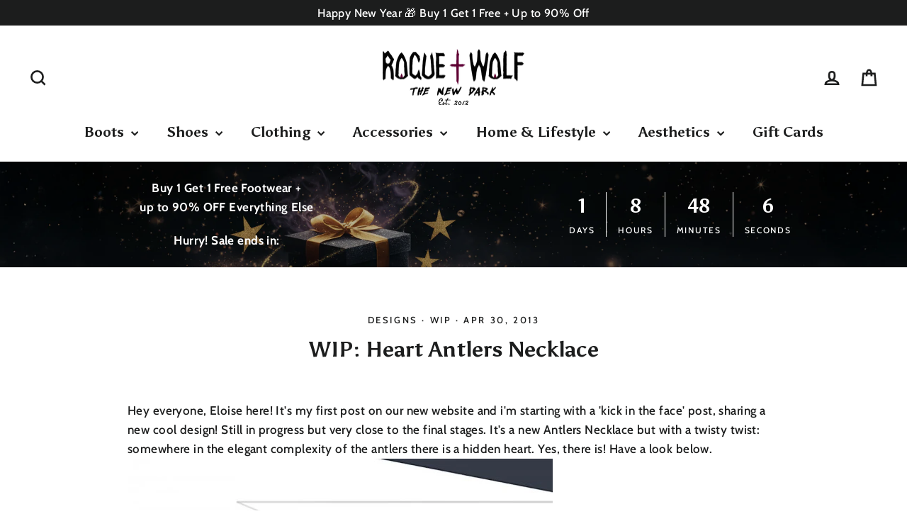

--- FILE ---
content_type: text/html; charset=utf-8
request_url: https://rogueandwolf.com/en-ca/blogs/news/51074051-wip-heart-antlers-necklace
body_size: 43694
content:
<!doctype html>
<html class="no-js" lang="en" dir="ltr">
  <head>
    <meta charset="utf-8">
    <meta http-equiv="X-UA-Compatible" content="IE=edge,chrome=1">
    <meta name="viewport" content="width=device-width,initial-scale=1">
    <meta name="theme-color" content="#1c1d1c">
    <link rel="canonical" href="https://rogueandwolf.com/en-ca/blogs/news/51074051-wip-heart-antlers-necklace">
    <link rel="preconnect" href="https://cdn.shopify.com" crossorigin>
    <link rel="preconnect" href="https://fonts.shopifycdn.com" crossorigin>
    <link rel="dns-prefetch" href="https://productreviews.shopifycdn.com">
    <link rel="dns-prefetch" href="https://ajax.googleapis.com">
    <link rel="dns-prefetch" href="https://maps.googleapis.com">
    <link rel="dns-prefetch" href="https://maps.gstatic.com"><link rel="shortcut icon" href="//rogueandwolf.com/cdn/shop/files/RNW_Favicon_32px_Jan_2026_32x32.png?v=1767247260" type="image/png"><title>WIP: Heart Antlers Necklace
&ndash; Rogue + Wolf
</title>
<meta name="description" content="Hey everyone, Eloise here! It&#39;s my first post on our new website and i&#39;m starting with a &#39;kick in the face&#39; post, sharing a new cool design! Still in progress but very close to the final stages. It&#39;s a new Antlers Necklace but with a twisty twist: somewhere in the elegant complexity of the antlers there is a hidden hea"><meta property="og:site_name" content="Rogue + Wolf">
  <meta property="og:url" content="https://rogueandwolf.com/en-ca/blogs/news/51074051-wip-heart-antlers-necklace">
  <meta property="og:title" content="WIP: Heart Antlers Necklace">
  <meta property="og:type" content="article">
  <meta property="og:description" content="
Hey everyone, Eloise here! It's my first post on our new website and i'm starting with a 'kick in the face' post, sharing a new cool design!"><meta property="og:image" content="http://rogueandwolf.com/cdn/shop/files/RNW_Logo_Type_Tagline_1000px.png?v=1683207716">
    <meta property="og:image:secure_url" content="https://rogueandwolf.com/cdn/shop/files/RNW_Logo_Type_Tagline_1000px.png?v=1683207716">
    <meta property="og:image:width" content="1200">
    <meta property="og:image:height" content="628"><meta name="twitter:site" content="@RogueAndWolf">
  <meta name="twitter:card" content="summary_large_image">
  <meta name="twitter:title" content="WIP: Heart Antlers Necklace">
  <meta name="twitter:description" content="
Hey everyone, Eloise here! It's my first post on our new website and i'm starting with a 'kick in the face' post, sharing a new cool design!">
<style data-shopify>@font-face {
  font-family: Asul;
  font-weight: 700;
  font-style: normal;
  font-display: swap;
  src: url("//rogueandwolf.com/cdn/fonts/asul/asul_n7.1ce81e866ff8ed9910cd2de5c7e0903f60f91e77.woff2") format("woff2"),
       url("//rogueandwolf.com/cdn/fonts/asul/asul_n7.a51de712305c01e28e5f167ab71969983e78b55b.woff") format("woff");
}

  @font-face {
  font-family: Cabin;
  font-weight: 500;
  font-style: normal;
  font-display: swap;
  src: url("//rogueandwolf.com/cdn/fonts/cabin/cabin_n5.0250ac238cfbbff14d3c16fcc89f227ca95d5c6f.woff2") format("woff2"),
       url("//rogueandwolf.com/cdn/fonts/cabin/cabin_n5.46470cf25a90d766aece73a31a42bfd8ef7a470b.woff") format("woff");
}


  @font-face {
  font-family: Cabin;
  font-weight: 700;
  font-style: normal;
  font-display: swap;
  src: url("//rogueandwolf.com/cdn/fonts/cabin/cabin_n7.255204a342bfdbc9ae2017bd4e6a90f8dbb2f561.woff2") format("woff2"),
       url("//rogueandwolf.com/cdn/fonts/cabin/cabin_n7.e2afa22a0d0f4b64da3569c990897429d40ff5c0.woff") format("woff");
}

  @font-face {
  font-family: Cabin;
  font-weight: 500;
  font-style: italic;
  font-display: swap;
  src: url("//rogueandwolf.com/cdn/fonts/cabin/cabin_i5.41114c38a0d22162b36ab5069648ecffebea72e7.woff2") format("woff2"),
       url("//rogueandwolf.com/cdn/fonts/cabin/cabin_i5.f5f8a3f9c0c9bcec2d24d4d78763a8a222af0879.woff") format("woff");
}

  @font-face {
  font-family: Cabin;
  font-weight: 700;
  font-style: italic;
  font-display: swap;
  src: url("//rogueandwolf.com/cdn/fonts/cabin/cabin_i7.ef2404c08a493e7ccbc92d8c39adf683f40e1fb5.woff2") format("woff2"),
       url("//rogueandwolf.com/cdn/fonts/cabin/cabin_i7.480421791818000fc8a5d4134822321b5d7964f8.woff") format("woff");
}

</style><link href="//rogueandwolf.com/cdn/shop/t/112/assets/theme.css?v=100305321073578904581766989906" rel="stylesheet" type="text/css" media="all" />
<style data-shopify>:root {
    --typeHeaderPrimary: Asul;
    --typeHeaderFallback: serif;
    --typeHeaderSize: 30px;
    --typeHeaderWeight: 700;
    --typeHeaderLineHeight: 1.5;
    --typeHeaderSpacing: 0.0em;

    --typeBasePrimary:Cabin;
    --typeBaseFallback:sans-serif;
    --typeBaseSize: 17px;
    --typeBaseWeight: 500;
    --typeBaseLineHeight: 1.6;
    --typeBaseSpacing: 0.025em;

    --iconWeight: 6px;
    --iconLinecaps: miter;
  }

  
.collection-hero__content:before,
  .hero__image-wrapper:before,
  .hero__media:before {
    background-image: linear-gradient(to bottom, rgba(23, 23, 44, 0.0) 0%, rgba(23, 23, 44, 0.0) 40%, rgba(23, 23, 44, 0.32) 100%);
  }

  .skrim__item-content .skrim__overlay:after {
    background-image: linear-gradient(to bottom, rgba(23, 23, 44, 0.0) 30%, rgba(23, 23, 44, 0.32) 100%);
  }

  .placeholder-content {
    background-image: linear-gradient(100deg, #f4f4f4 40%, #ececec 63%, #f4f4f4 79%);
  }</style><script>
      document.documentElement.className = document.documentElement.className.replace('no-js', 'js');

      window.theme = window.theme || {};
      theme.routes = {
        home: "/en-ca",
        cart: "/en-ca/cart.js",
        cartPage: "/en-ca/cart",
        cartAdd: "/en-ca/cart/add.js",
        cartChange: "/en-ca/cart/change.js",
        search: "/en-ca/search",
        predictiveSearch: "/en-ca/search/suggest"
      };
      theme.strings = {
        soldOut: "Sold Out",
        unavailable: "Unavailable",
        inStockLabel: "In stock, ready to ship",
        oneStockLabel: "Low stock - [count] item left",
        otherStockLabel: "Low stock - [count] items left",
        willNotShipUntil: "Ready to ship [date]",
        willBeInStockAfter: "Back in stock [date]",
        waitingForStock: "Inventory on the way",
        cartSavings: "You're saving [savings]",
        cartEmpty: "Your cart is currently empty.",
        cartTermsConfirmation: "You must agree with the terms and conditions of sales to check out",
        searchCollections: "Collections",
        searchPages: "Pages",
        searchArticles: "Articles",
        maxQuantity: "You can only have [quantity] of [title] in your cart."
      };
      theme.settings = {
        cartType: "drawer",
        isCustomerTemplate: false,
        moneyFormat: "${{amount}}",
        predictiveSearch: true,
        predictiveSearchType: null,
        quickView: false,
        themeName: 'Motion',
        themeVersion: "10.3.2"
      };
    </script>

    <script>window.performance && window.performance.mark && window.performance.mark('shopify.content_for_header.start');</script><meta name="google-site-verification" content="6ieJ63UNlxj7jgMrhEiEgFsq2dwPvVyvWkV85vrfQz4">
<meta id="shopify-digital-wallet" name="shopify-digital-wallet" content="/8723036/digital_wallets/dialog">
<meta name="shopify-checkout-api-token" content="47b2e0994c1d10628ea0c404b70301bb">
<meta id="in-context-paypal-metadata" data-shop-id="8723036" data-venmo-supported="false" data-environment="production" data-locale="en_US" data-paypal-v4="true" data-currency="CAD">
<link rel="alternate" type="application/atom+xml" title="Feed" href="/en-ca/blogs/news.atom" />
<link rel="alternate" hreflang="x-default" href="https://rogueandwolf.com/blogs/news/51074051-wip-heart-antlers-necklace">
<link rel="alternate" hreflang="en-AU" href="https://rogueandwolf.com/en-au/blogs/news/51074051-wip-heart-antlers-necklace">
<link rel="alternate" hreflang="en-CA" href="https://rogueandwolf.com/en-ca/blogs/news/51074051-wip-heart-antlers-necklace">
<link rel="alternate" hreflang="en-US" href="https://rogueandwolf.com/en-us/blogs/news/51074051-wip-heart-antlers-necklace">
<script async="async" src="/checkouts/internal/preloads.js?locale=en-CA"></script>
<link rel="preconnect" href="https://shop.app" crossorigin="anonymous">
<script async="async" src="https://shop.app/checkouts/internal/preloads.js?locale=en-CA&shop_id=8723036" crossorigin="anonymous"></script>
<script id="apple-pay-shop-capabilities" type="application/json">{"shopId":8723036,"countryCode":"GB","currencyCode":"CAD","merchantCapabilities":["supports3DS"],"merchantId":"gid:\/\/shopify\/Shop\/8723036","merchantName":"Rogue + Wolf","requiredBillingContactFields":["postalAddress","email","phone"],"requiredShippingContactFields":["postalAddress","email","phone"],"shippingType":"shipping","supportedNetworks":["visa","maestro","masterCard","amex","discover","elo"],"total":{"type":"pending","label":"Rogue + Wolf","amount":"1.00"},"shopifyPaymentsEnabled":true,"supportsSubscriptions":true}</script>
<script id="shopify-features" type="application/json">{"accessToken":"47b2e0994c1d10628ea0c404b70301bb","betas":["rich-media-storefront-analytics"],"domain":"rogueandwolf.com","predictiveSearch":true,"shopId":8723036,"locale":"en"}</script>
<script>var Shopify = Shopify || {};
Shopify.shop = "the-rogue-and-the-wolf.myshopify.com";
Shopify.locale = "en";
Shopify.currency = {"active":"CAD","rate":"1.8860208"};
Shopify.country = "CA";
Shopify.theme = {"name":"25 Dec 2025 - New Year Eve","id":148750893230,"schema_name":"Motion","schema_version":"10.3.2","theme_store_id":847,"role":"main"};
Shopify.theme.handle = "null";
Shopify.theme.style = {"id":null,"handle":null};
Shopify.cdnHost = "rogueandwolf.com/cdn";
Shopify.routes = Shopify.routes || {};
Shopify.routes.root = "/en-ca/";</script>
<script type="module">!function(o){(o.Shopify=o.Shopify||{}).modules=!0}(window);</script>
<script>!function(o){function n(){var o=[];function n(){o.push(Array.prototype.slice.apply(arguments))}return n.q=o,n}var t=o.Shopify=o.Shopify||{};t.loadFeatures=n(),t.autoloadFeatures=n()}(window);</script>
<script>
  window.ShopifyPay = window.ShopifyPay || {};
  window.ShopifyPay.apiHost = "shop.app\/pay";
  window.ShopifyPay.redirectState = null;
</script>
<script id="shop-js-analytics" type="application/json">{"pageType":"article"}</script>
<script defer="defer" async type="module" src="//rogueandwolf.com/cdn/shopifycloud/shop-js/modules/v2/client.init-shop-cart-sync_DtuiiIyl.en.esm.js"></script>
<script defer="defer" async type="module" src="//rogueandwolf.com/cdn/shopifycloud/shop-js/modules/v2/chunk.common_CUHEfi5Q.esm.js"></script>
<script type="module">
  await import("//rogueandwolf.com/cdn/shopifycloud/shop-js/modules/v2/client.init-shop-cart-sync_DtuiiIyl.en.esm.js");
await import("//rogueandwolf.com/cdn/shopifycloud/shop-js/modules/v2/chunk.common_CUHEfi5Q.esm.js");

  window.Shopify.SignInWithShop?.initShopCartSync?.({"fedCMEnabled":true,"windoidEnabled":true});

</script>
<script>
  window.Shopify = window.Shopify || {};
  if (!window.Shopify.featureAssets) window.Shopify.featureAssets = {};
  window.Shopify.featureAssets['shop-js'] = {"shop-cart-sync":["modules/v2/client.shop-cart-sync_DFoTY42P.en.esm.js","modules/v2/chunk.common_CUHEfi5Q.esm.js"],"init-fed-cm":["modules/v2/client.init-fed-cm_D2UNy1i2.en.esm.js","modules/v2/chunk.common_CUHEfi5Q.esm.js"],"init-shop-email-lookup-coordinator":["modules/v2/client.init-shop-email-lookup-coordinator_BQEe2rDt.en.esm.js","modules/v2/chunk.common_CUHEfi5Q.esm.js"],"shop-cash-offers":["modules/v2/client.shop-cash-offers_3CTtReFF.en.esm.js","modules/v2/chunk.common_CUHEfi5Q.esm.js","modules/v2/chunk.modal_BewljZkx.esm.js"],"shop-button":["modules/v2/client.shop-button_C6oxCjDL.en.esm.js","modules/v2/chunk.common_CUHEfi5Q.esm.js"],"init-windoid":["modules/v2/client.init-windoid_5pix8xhK.en.esm.js","modules/v2/chunk.common_CUHEfi5Q.esm.js"],"avatar":["modules/v2/client.avatar_BTnouDA3.en.esm.js"],"init-shop-cart-sync":["modules/v2/client.init-shop-cart-sync_DtuiiIyl.en.esm.js","modules/v2/chunk.common_CUHEfi5Q.esm.js"],"shop-toast-manager":["modules/v2/client.shop-toast-manager_BYv_8cH1.en.esm.js","modules/v2/chunk.common_CUHEfi5Q.esm.js"],"pay-button":["modules/v2/client.pay-button_FnF9EIkY.en.esm.js","modules/v2/chunk.common_CUHEfi5Q.esm.js"],"shop-login-button":["modules/v2/client.shop-login-button_CH1KUpOf.en.esm.js","modules/v2/chunk.common_CUHEfi5Q.esm.js","modules/v2/chunk.modal_BewljZkx.esm.js"],"init-customer-accounts-sign-up":["modules/v2/client.init-customer-accounts-sign-up_aj7QGgYS.en.esm.js","modules/v2/client.shop-login-button_CH1KUpOf.en.esm.js","modules/v2/chunk.common_CUHEfi5Q.esm.js","modules/v2/chunk.modal_BewljZkx.esm.js"],"init-shop-for-new-customer-accounts":["modules/v2/client.init-shop-for-new-customer-accounts_NbnYRf_7.en.esm.js","modules/v2/client.shop-login-button_CH1KUpOf.en.esm.js","modules/v2/chunk.common_CUHEfi5Q.esm.js","modules/v2/chunk.modal_BewljZkx.esm.js"],"init-customer-accounts":["modules/v2/client.init-customer-accounts_ppedhqCH.en.esm.js","modules/v2/client.shop-login-button_CH1KUpOf.en.esm.js","modules/v2/chunk.common_CUHEfi5Q.esm.js","modules/v2/chunk.modal_BewljZkx.esm.js"],"shop-follow-button":["modules/v2/client.shop-follow-button_CMIBBa6u.en.esm.js","modules/v2/chunk.common_CUHEfi5Q.esm.js","modules/v2/chunk.modal_BewljZkx.esm.js"],"lead-capture":["modules/v2/client.lead-capture_But0hIyf.en.esm.js","modules/v2/chunk.common_CUHEfi5Q.esm.js","modules/v2/chunk.modal_BewljZkx.esm.js"],"checkout-modal":["modules/v2/client.checkout-modal_BBxc70dQ.en.esm.js","modules/v2/chunk.common_CUHEfi5Q.esm.js","modules/v2/chunk.modal_BewljZkx.esm.js"],"shop-login":["modules/v2/client.shop-login_hM3Q17Kl.en.esm.js","modules/v2/chunk.common_CUHEfi5Q.esm.js","modules/v2/chunk.modal_BewljZkx.esm.js"],"payment-terms":["modules/v2/client.payment-terms_CAtGlQYS.en.esm.js","modules/v2/chunk.common_CUHEfi5Q.esm.js","modules/v2/chunk.modal_BewljZkx.esm.js"]};
</script>
<script>(function() {
  var isLoaded = false;
  function asyncLoad() {
    if (isLoaded) return;
    isLoaded = true;
    var urls = ["\/\/cdn.shopify.com\/proxy\/b1474c4a722abeee021259790c9a0807e429d6a9ace23a27d68d4b2b29bfbf25\/static.cdn.printful.com\/static\/js\/external\/shopify-product-customizer.js?v=0.28\u0026shop=the-rogue-and-the-wolf.myshopify.com\u0026sp-cache-control=cHVibGljLCBtYXgtYWdlPTkwMA","https:\/\/loox.io\/widget\/NCC0U5Ud2G\/loox.1724326182896.js?shop=the-rogue-and-the-wolf.myshopify.com"];
    for (var i = 0; i < urls.length; i++) {
      var s = document.createElement('script');
      s.type = 'text/javascript';
      s.async = true;
      s.src = urls[i];
      var x = document.getElementsByTagName('script')[0];
      x.parentNode.insertBefore(s, x);
    }
  };
  if(window.attachEvent) {
    window.attachEvent('onload', asyncLoad);
  } else {
    window.addEventListener('load', asyncLoad, false);
  }
})();</script>
<script id="__st">var __st={"a":8723036,"offset":0,"reqid":"9c6a330c-a098-4743-93a4-b734e5cdb0fb-1767247909","pageurl":"rogueandwolf.com\/en-ca\/blogs\/news\/51074051-wip-heart-antlers-necklace","s":"articles-51074051","u":"7c9ee8fb360d","p":"article","rtyp":"article","rid":51074051};</script>
<script>window.ShopifyPaypalV4VisibilityTracking = true;</script>
<script id="captcha-bootstrap">!function(){'use strict';const t='contact',e='account',n='new_comment',o=[[t,t],['blogs',n],['comments',n],[t,'customer']],c=[[e,'customer_login'],[e,'guest_login'],[e,'recover_customer_password'],[e,'create_customer']],r=t=>t.map((([t,e])=>`form[action*='/${t}']:not([data-nocaptcha='true']) input[name='form_type'][value='${e}']`)).join(','),a=t=>()=>t?[...document.querySelectorAll(t)].map((t=>t.form)):[];function s(){const t=[...o],e=r(t);return a(e)}const i='password',u='form_key',d=['recaptcha-v3-token','g-recaptcha-response','h-captcha-response',i],f=()=>{try{return window.sessionStorage}catch{return}},m='__shopify_v',_=t=>t.elements[u];function p(t,e,n=!1){try{const o=window.sessionStorage,c=JSON.parse(o.getItem(e)),{data:r}=function(t){const{data:e,action:n}=t;return t[m]||n?{data:e,action:n}:{data:t,action:n}}(c);for(const[e,n]of Object.entries(r))t.elements[e]&&(t.elements[e].value=n);n&&o.removeItem(e)}catch(o){console.error('form repopulation failed',{error:o})}}const l='form_type',E='cptcha';function T(t){t.dataset[E]=!0}const w=window,h=w.document,L='Shopify',v='ce_forms',y='captcha';let A=!1;((t,e)=>{const n=(g='f06e6c50-85a8-45c8-87d0-21a2b65856fe',I='https://cdn.shopify.com/shopifycloud/storefront-forms-hcaptcha/ce_storefront_forms_captcha_hcaptcha.v1.5.2.iife.js',D={infoText:'Protected by hCaptcha',privacyText:'Privacy',termsText:'Terms'},(t,e,n)=>{const o=w[L][v],c=o.bindForm;if(c)return c(t,g,e,D).then(n);var r;o.q.push([[t,g,e,D],n]),r=I,A||(h.body.append(Object.assign(h.createElement('script'),{id:'captcha-provider',async:!0,src:r})),A=!0)});var g,I,D;w[L]=w[L]||{},w[L][v]=w[L][v]||{},w[L][v].q=[],w[L][y]=w[L][y]||{},w[L][y].protect=function(t,e){n(t,void 0,e),T(t)},Object.freeze(w[L][y]),function(t,e,n,w,h,L){const[v,y,A,g]=function(t,e,n){const i=e?o:[],u=t?c:[],d=[...i,...u],f=r(d),m=r(i),_=r(d.filter((([t,e])=>n.includes(e))));return[a(f),a(m),a(_),s()]}(w,h,L),I=t=>{const e=t.target;return e instanceof HTMLFormElement?e:e&&e.form},D=t=>v().includes(t);t.addEventListener('submit',(t=>{const e=I(t);if(!e)return;const n=D(e)&&!e.dataset.hcaptchaBound&&!e.dataset.recaptchaBound,o=_(e),c=g().includes(e)&&(!o||!o.value);(n||c)&&t.preventDefault(),c&&!n&&(function(t){try{if(!f())return;!function(t){const e=f();if(!e)return;const n=_(t);if(!n)return;const o=n.value;o&&e.removeItem(o)}(t);const e=Array.from(Array(32),(()=>Math.random().toString(36)[2])).join('');!function(t,e){_(t)||t.append(Object.assign(document.createElement('input'),{type:'hidden',name:u})),t.elements[u].value=e}(t,e),function(t,e){const n=f();if(!n)return;const o=[...t.querySelectorAll(`input[type='${i}']`)].map((({name:t})=>t)),c=[...d,...o],r={};for(const[a,s]of new FormData(t).entries())c.includes(a)||(r[a]=s);n.setItem(e,JSON.stringify({[m]:1,action:t.action,data:r}))}(t,e)}catch(e){console.error('failed to persist form',e)}}(e),e.submit())}));const S=(t,e)=>{t&&!t.dataset[E]&&(n(t,e.some((e=>e===t))),T(t))};for(const o of['focusin','change'])t.addEventListener(o,(t=>{const e=I(t);D(e)&&S(e,y())}));const B=e.get('form_key'),M=e.get(l),P=B&&M;t.addEventListener('DOMContentLoaded',(()=>{const t=y();if(P)for(const e of t)e.elements[l].value===M&&p(e,B);[...new Set([...A(),...v().filter((t=>'true'===t.dataset.shopifyCaptcha))])].forEach((e=>S(e,t)))}))}(h,new URLSearchParams(w.location.search),n,t,e,['guest_login'])})(!0,!0)}();</script>
<script integrity="sha256-4kQ18oKyAcykRKYeNunJcIwy7WH5gtpwJnB7kiuLZ1E=" data-source-attribution="shopify.loadfeatures" defer="defer" src="//rogueandwolf.com/cdn/shopifycloud/storefront/assets/storefront/load_feature-a0a9edcb.js" crossorigin="anonymous"></script>
<script crossorigin="anonymous" defer="defer" src="//rogueandwolf.com/cdn/shopifycloud/storefront/assets/shopify_pay/storefront-65b4c6d7.js?v=20250812"></script>
<script data-source-attribution="shopify.dynamic_checkout.dynamic.init">var Shopify=Shopify||{};Shopify.PaymentButton=Shopify.PaymentButton||{isStorefrontPortableWallets:!0,init:function(){window.Shopify.PaymentButton.init=function(){};var t=document.createElement("script");t.src="https://rogueandwolf.com/cdn/shopifycloud/portable-wallets/latest/portable-wallets.en.js",t.type="module",document.head.appendChild(t)}};
</script>
<script data-source-attribution="shopify.dynamic_checkout.buyer_consent">
  function portableWalletsHideBuyerConsent(e){var t=document.getElementById("shopify-buyer-consent"),n=document.getElementById("shopify-subscription-policy-button");t&&n&&(t.classList.add("hidden"),t.setAttribute("aria-hidden","true"),n.removeEventListener("click",e))}function portableWalletsShowBuyerConsent(e){var t=document.getElementById("shopify-buyer-consent"),n=document.getElementById("shopify-subscription-policy-button");t&&n&&(t.classList.remove("hidden"),t.removeAttribute("aria-hidden"),n.addEventListener("click",e))}window.Shopify?.PaymentButton&&(window.Shopify.PaymentButton.hideBuyerConsent=portableWalletsHideBuyerConsent,window.Shopify.PaymentButton.showBuyerConsent=portableWalletsShowBuyerConsent);
</script>
<script data-source-attribution="shopify.dynamic_checkout.cart.bootstrap">document.addEventListener("DOMContentLoaded",(function(){function t(){return document.querySelector("shopify-accelerated-checkout-cart, shopify-accelerated-checkout")}if(t())Shopify.PaymentButton.init();else{new MutationObserver((function(e,n){t()&&(Shopify.PaymentButton.init(),n.disconnect())})).observe(document.body,{childList:!0,subtree:!0})}}));
</script>
<script id='scb4127' type='text/javascript' async='' src='https://rogueandwolf.com/cdn/shopifycloud/privacy-banner/storefront-banner.js'></script><link id="shopify-accelerated-checkout-styles" rel="stylesheet" media="screen" href="https://rogueandwolf.com/cdn/shopifycloud/portable-wallets/latest/accelerated-checkout-backwards-compat.css" crossorigin="anonymous">
<style id="shopify-accelerated-checkout-cart">
        #shopify-buyer-consent {
  margin-top: 1em;
  display: inline-block;
  width: 100%;
}

#shopify-buyer-consent.hidden {
  display: none;
}

#shopify-subscription-policy-button {
  background: none;
  border: none;
  padding: 0;
  text-decoration: underline;
  font-size: inherit;
  cursor: pointer;
}

#shopify-subscription-policy-button::before {
  box-shadow: none;
}

      </style>

<script>window.performance && window.performance.mark && window.performance.mark('shopify.content_for_header.end');</script>

    <script src="//rogueandwolf.com/cdn/shop/t/112/assets/vendor-scripts-v14.js" defer="defer"></script><link rel="stylesheet" href="//rogueandwolf.com/cdn/shop/t/112/assets/country-flags.css"><script src="//rogueandwolf.com/cdn/shop/t/112/assets/theme.js?v=923470058437899591766636116" defer="defer"></script>

    <script>
      window['__cvg_shopify_info'] = {
        product: null,
        variant: null,
        currency: "GBP",
        collection: {...null, products: null},
        search: null,
      };
      </script>
      <script src="https://static.runconverge.com/pixels/Hs4RTw.js" async></script>
      <script>
        window.cvg||(cvg=function(){cvg.process?cvg.process.apply(cvg,arguments):cvg.queue.push(arguments)},cvg.queue=[]);
        cvg({method:"track",eventName:"$page_load"});
    </script>

     <script>
      // getting current currency for custom safegaurd functionality
      let shop_symbol = "${{amount}}";
      shop_symbol = shop_symbol.trim();
      shop_symbol = shop_symbol.split('{');
      shop_symbol = shop_symbol[0];
      if(shop_symbol.includes('>')){
        shop_symbol = shop_symbol.split('>');
        shop_symbol = shop_symbol[1];  
      }
      console.log('shop_symbol', shop_symbol);      
      console.log('theme.routes.home', theme.routes.home);

     </script>

    
    
    <!-- Custom buy 1 get 1 text -->
    <style>
      .buy-one-get-one-free-wrapper {
          display: flex;
          flex-direction: column;
          align-items: flex-start;
          justify-content: flex-start;
          width: 100%;
      }
      .buy-one-get-one-free-wrapper .you-save-wrap {
          display: flex;
          flex-wrap: wrap;
          font-size: 14px;
          gap: 3px;
          justify-content: flex-end;
          width: 100%;
      }
      .buy-one-get-one-free-wrapper span.you-save-price {
          color: rgb(250, 54, 58);
          display: flex;
          align-items: center;
          justify-content: center;
      }
      .buy-one-get-one-free-wrapper span.you-save-text {
          font-weight: 700;
          /* font-size: 14px; */
          color: rgb(85, 85, 85);
          display: flex;
          align-items: center;
          justify-content: center;
      }
      .buy-one-get-one-free-wrapper .buy-one-text {
          display: flex;
          align-items: flex-start;
          justify-content: flex-end;
          font-size: 14px;
          width: 100%;
      }
      .buy-one-get-one-free-wrapper .buy-one-text.free-text {
          color: rgb(250, 54, 58);
          /* font-size: 0.88rem !important; */
          font-weight: 700 !important;
      }
      .subtotal-total-price {
          color: rgb(250, 54, 58);
          font-family: var(--typeBasePrimary),var(--typeBaseFallback);
          letter-spacing: 0;
      }        
      .cart__subtotal {
          width: 100%;
          display: flex;
          justify-content: space-between;
          align-items: center;
      }
      .limoniapps-discountninja-cart-subtotal-price {
          display: flex;
          align-items: center;
          justify-content: center;
          text-decoration: line-through;
      }
      .cart__footer .limoniapps-discountninja-cart-subtotal-price {
          text-decoration: unset;
      }
      .limoniapps-discountninja-cart-promotionsummary {
          display: none;
      }
      .limoniapps-discountninja-whenactivepromotions-hide {
          display: none;
      }
      @media (max-width: 550px){
        .buy-one-get-one-free-wrapper .you-save-wrap{
          font-size: 10px;
        }
        .buy-one-get-one-free-wrapper .buy-one-text {
          font-size: 11px;
        }
      }

      
      
    </style>
    <!-- Custom buy 1 get 1 text ends -->
    

  <!-- BEGIN app block: shopify://apps/klaviyo-email-marketing-sms/blocks/klaviyo-onsite-embed/2632fe16-c075-4321-a88b-50b567f42507 -->












  <script async src="https://static.klaviyo.com/onsite/js/TtEJKf/klaviyo.js?company_id=TtEJKf"></script>
  <script>!function(){if(!window.klaviyo){window._klOnsite=window._klOnsite||[];try{window.klaviyo=new Proxy({},{get:function(n,i){return"push"===i?function(){var n;(n=window._klOnsite).push.apply(n,arguments)}:function(){for(var n=arguments.length,o=new Array(n),w=0;w<n;w++)o[w]=arguments[w];var t="function"==typeof o[o.length-1]?o.pop():void 0,e=new Promise((function(n){window._klOnsite.push([i].concat(o,[function(i){t&&t(i),n(i)}]))}));return e}}})}catch(n){window.klaviyo=window.klaviyo||[],window.klaviyo.push=function(){var n;(n=window._klOnsite).push.apply(n,arguments)}}}}();</script>

  




  <script>
    window.klaviyoReviewsProductDesignMode = false
  </script>







<!-- END app block --><link href="https://monorail-edge.shopifysvc.com" rel="dns-prefetch">
<script>(function(){if ("sendBeacon" in navigator && "performance" in window) {try {var session_token_from_headers = performance.getEntriesByType('navigation')[0].serverTiming.find(x => x.name == '_s').description;} catch {var session_token_from_headers = undefined;}var session_cookie_matches = document.cookie.match(/_shopify_s=([^;]*)/);var session_token_from_cookie = session_cookie_matches && session_cookie_matches.length === 2 ? session_cookie_matches[1] : "";var session_token = session_token_from_headers || session_token_from_cookie || "";function handle_abandonment_event(e) {var entries = performance.getEntries().filter(function(entry) {return /monorail-edge.shopifysvc.com/.test(entry.name);});if (!window.abandonment_tracked && entries.length === 0) {window.abandonment_tracked = true;var currentMs = Date.now();var navigation_start = performance.timing.navigationStart;var payload = {shop_id: 8723036,url: window.location.href,navigation_start,duration: currentMs - navigation_start,session_token,page_type: "article"};window.navigator.sendBeacon("https://monorail-edge.shopifysvc.com/v1/produce", JSON.stringify({schema_id: "online_store_buyer_site_abandonment/1.1",payload: payload,metadata: {event_created_at_ms: currentMs,event_sent_at_ms: currentMs}}));}}window.addEventListener('pagehide', handle_abandonment_event);}}());</script>
<script id="web-pixels-manager-setup">(function e(e,d,r,n,o){if(void 0===o&&(o={}),!Boolean(null===(a=null===(i=window.Shopify)||void 0===i?void 0:i.analytics)||void 0===a?void 0:a.replayQueue)){var i,a;window.Shopify=window.Shopify||{};var t=window.Shopify;t.analytics=t.analytics||{};var s=t.analytics;s.replayQueue=[],s.publish=function(e,d,r){return s.replayQueue.push([e,d,r]),!0};try{self.performance.mark("wpm:start")}catch(e){}var l=function(){var e={modern:/Edge?\/(1{2}[4-9]|1[2-9]\d|[2-9]\d{2}|\d{4,})\.\d+(\.\d+|)|Firefox\/(1{2}[4-9]|1[2-9]\d|[2-9]\d{2}|\d{4,})\.\d+(\.\d+|)|Chrom(ium|e)\/(9{2}|\d{3,})\.\d+(\.\d+|)|(Maci|X1{2}).+ Version\/(15\.\d+|(1[6-9]|[2-9]\d|\d{3,})\.\d+)([,.]\d+|)( \(\w+\)|)( Mobile\/\w+|) Safari\/|Chrome.+OPR\/(9{2}|\d{3,})\.\d+\.\d+|(CPU[ +]OS|iPhone[ +]OS|CPU[ +]iPhone|CPU IPhone OS|CPU iPad OS)[ +]+(15[._]\d+|(1[6-9]|[2-9]\d|\d{3,})[._]\d+)([._]\d+|)|Android:?[ /-](13[3-9]|1[4-9]\d|[2-9]\d{2}|\d{4,})(\.\d+|)(\.\d+|)|Android.+Firefox\/(13[5-9]|1[4-9]\d|[2-9]\d{2}|\d{4,})\.\d+(\.\d+|)|Android.+Chrom(ium|e)\/(13[3-9]|1[4-9]\d|[2-9]\d{2}|\d{4,})\.\d+(\.\d+|)|SamsungBrowser\/([2-9]\d|\d{3,})\.\d+/,legacy:/Edge?\/(1[6-9]|[2-9]\d|\d{3,})\.\d+(\.\d+|)|Firefox\/(5[4-9]|[6-9]\d|\d{3,})\.\d+(\.\d+|)|Chrom(ium|e)\/(5[1-9]|[6-9]\d|\d{3,})\.\d+(\.\d+|)([\d.]+$|.*Safari\/(?![\d.]+ Edge\/[\d.]+$))|(Maci|X1{2}).+ Version\/(10\.\d+|(1[1-9]|[2-9]\d|\d{3,})\.\d+)([,.]\d+|)( \(\w+\)|)( Mobile\/\w+|) Safari\/|Chrome.+OPR\/(3[89]|[4-9]\d|\d{3,})\.\d+\.\d+|(CPU[ +]OS|iPhone[ +]OS|CPU[ +]iPhone|CPU IPhone OS|CPU iPad OS)[ +]+(10[._]\d+|(1[1-9]|[2-9]\d|\d{3,})[._]\d+)([._]\d+|)|Android:?[ /-](13[3-9]|1[4-9]\d|[2-9]\d{2}|\d{4,})(\.\d+|)(\.\d+|)|Mobile Safari.+OPR\/([89]\d|\d{3,})\.\d+\.\d+|Android.+Firefox\/(13[5-9]|1[4-9]\d|[2-9]\d{2}|\d{4,})\.\d+(\.\d+|)|Android.+Chrom(ium|e)\/(13[3-9]|1[4-9]\d|[2-9]\d{2}|\d{4,})\.\d+(\.\d+|)|Android.+(UC? ?Browser|UCWEB|U3)[ /]?(15\.([5-9]|\d{2,})|(1[6-9]|[2-9]\d|\d{3,})\.\d+)\.\d+|SamsungBrowser\/(5\.\d+|([6-9]|\d{2,})\.\d+)|Android.+MQ{2}Browser\/(14(\.(9|\d{2,})|)|(1[5-9]|[2-9]\d|\d{3,})(\.\d+|))(\.\d+|)|K[Aa][Ii]OS\/(3\.\d+|([4-9]|\d{2,})\.\d+)(\.\d+|)/},d=e.modern,r=e.legacy,n=navigator.userAgent;return n.match(d)?"modern":n.match(r)?"legacy":"unknown"}(),u="modern"===l?"modern":"legacy",c=(null!=n?n:{modern:"",legacy:""})[u],f=function(e){return[e.baseUrl,"/wpm","/b",e.hashVersion,"modern"===e.buildTarget?"m":"l",".js"].join("")}({baseUrl:d,hashVersion:r,buildTarget:u}),m=function(e){var d=e.version,r=e.bundleTarget,n=e.surface,o=e.pageUrl,i=e.monorailEndpoint;return{emit:function(e){var a=e.status,t=e.errorMsg,s=(new Date).getTime(),l=JSON.stringify({metadata:{event_sent_at_ms:s},events:[{schema_id:"web_pixels_manager_load/3.1",payload:{version:d,bundle_target:r,page_url:o,status:a,surface:n,error_msg:t},metadata:{event_created_at_ms:s}}]});if(!i)return console&&console.warn&&console.warn("[Web Pixels Manager] No Monorail endpoint provided, skipping logging."),!1;try{return self.navigator.sendBeacon.bind(self.navigator)(i,l)}catch(e){}var u=new XMLHttpRequest;try{return u.open("POST",i,!0),u.setRequestHeader("Content-Type","text/plain"),u.send(l),!0}catch(e){return console&&console.warn&&console.warn("[Web Pixels Manager] Got an unhandled error while logging to Monorail."),!1}}}}({version:r,bundleTarget:l,surface:e.surface,pageUrl:self.location.href,monorailEndpoint:e.monorailEndpoint});try{o.browserTarget=l,function(e){var d=e.src,r=e.async,n=void 0===r||r,o=e.onload,i=e.onerror,a=e.sri,t=e.scriptDataAttributes,s=void 0===t?{}:t,l=document.createElement("script"),u=document.querySelector("head"),c=document.querySelector("body");if(l.async=n,l.src=d,a&&(l.integrity=a,l.crossOrigin="anonymous"),s)for(var f in s)if(Object.prototype.hasOwnProperty.call(s,f))try{l.dataset[f]=s[f]}catch(e){}if(o&&l.addEventListener("load",o),i&&l.addEventListener("error",i),u)u.appendChild(l);else{if(!c)throw new Error("Did not find a head or body element to append the script");c.appendChild(l)}}({src:f,async:!0,onload:function(){if(!function(){var e,d;return Boolean(null===(d=null===(e=window.Shopify)||void 0===e?void 0:e.analytics)||void 0===d?void 0:d.initialized)}()){var d=window.webPixelsManager.init(e)||void 0;if(d){var r=window.Shopify.analytics;r.replayQueue.forEach((function(e){var r=e[0],n=e[1],o=e[2];d.publishCustomEvent(r,n,o)})),r.replayQueue=[],r.publish=d.publishCustomEvent,r.visitor=d.visitor,r.initialized=!0}}},onerror:function(){return m.emit({status:"failed",errorMsg:"".concat(f," has failed to load")})},sri:function(e){var d=/^sha384-[A-Za-z0-9+/=]+$/;return"string"==typeof e&&d.test(e)}(c)?c:"",scriptDataAttributes:o}),m.emit({status:"loading"})}catch(e){m.emit({status:"failed",errorMsg:(null==e?void 0:e.message)||"Unknown error"})}}})({shopId: 8723036,storefrontBaseUrl: "https://rogueandwolf.com",extensionsBaseUrl: "https://extensions.shopifycdn.com/cdn/shopifycloud/web-pixels-manager",monorailEndpoint: "https://monorail-edge.shopifysvc.com/unstable/produce_batch",surface: "storefront-renderer",enabledBetaFlags: ["2dca8a86","a0d5f9d2"],webPixelsConfigList: [{"id":"1650163886","configuration":"{\"accountID\":\"TtEJKf\",\"webPixelConfig\":\"eyJlbmFibGVBZGRlZFRvQ2FydEV2ZW50cyI6IHRydWV9\"}","eventPayloadVersion":"v1","runtimeContext":"STRICT","scriptVersion":"524f6c1ee37bacdca7657a665bdca589","type":"APP","apiClientId":123074,"privacyPurposes":["ANALYTICS","MARKETING"],"dataSharingAdjustments":{"protectedCustomerApprovalScopes":["read_customer_address","read_customer_email","read_customer_name","read_customer_personal_data","read_customer_phone"]}},{"id":"1096220846","configuration":"{\"storeIdentity\":\"the-rogue-and-the-wolf.myshopify.com\",\"baseURL\":\"https:\\\/\\\/api.printful.com\\\/shopify-pixels\"}","eventPayloadVersion":"v1","runtimeContext":"STRICT","scriptVersion":"74f275712857ab41bea9d998dcb2f9da","type":"APP","apiClientId":156624,"privacyPurposes":["ANALYTICS","MARKETING","SALE_OF_DATA"],"dataSharingAdjustments":{"protectedCustomerApprovalScopes":["read_customer_address","read_customer_email","read_customer_name","read_customer_personal_data","read_customer_phone"]}},{"id":"933068974","configuration":"{\"config\":\"{\\\"google_tag_ids\\\":[\\\"GT-WRG36TWV\\\"],\\\"target_country\\\":\\\"GB\\\",\\\"gtag_events\\\":[{\\\"type\\\":\\\"view_item\\\",\\\"action_label\\\":\\\"MC-0P9M5LLLXH\\\"},{\\\"type\\\":\\\"purchase\\\",\\\"action_label\\\":\\\"MC-0P9M5LLLXH\\\"},{\\\"type\\\":\\\"page_view\\\",\\\"action_label\\\":\\\"MC-0P9M5LLLXH\\\"}],\\\"enable_monitoring_mode\\\":false}\"}","eventPayloadVersion":"v1","runtimeContext":"OPEN","scriptVersion":"b2a88bafab3e21179ed38636efcd8a93","type":"APP","apiClientId":1780363,"privacyPurposes":[],"dataSharingAdjustments":{"protectedCustomerApprovalScopes":["read_customer_address","read_customer_email","read_customer_name","read_customer_personal_data","read_customer_phone"]}},{"id":"23068846","eventPayloadVersion":"1","runtimeContext":"LAX","scriptVersion":"1","type":"CUSTOM","privacyPurposes":["ANALYTICS","MARKETING","SALE_OF_DATA"],"name":"Converge Pixel"},{"id":"shopify-app-pixel","configuration":"{}","eventPayloadVersion":"v1","runtimeContext":"STRICT","scriptVersion":"0450","apiClientId":"shopify-pixel","type":"APP","privacyPurposes":["ANALYTICS","MARKETING"]},{"id":"shopify-custom-pixel","eventPayloadVersion":"v1","runtimeContext":"LAX","scriptVersion":"0450","apiClientId":"shopify-pixel","type":"CUSTOM","privacyPurposes":["ANALYTICS","MARKETING"]}],isMerchantRequest: false,initData: {"shop":{"name":"Rogue + Wolf","paymentSettings":{"currencyCode":"GBP"},"myshopifyDomain":"the-rogue-and-the-wolf.myshopify.com","countryCode":"GB","storefrontUrl":"https:\/\/rogueandwolf.com\/en-ca"},"customer":null,"cart":null,"checkout":null,"productVariants":[],"purchasingCompany":null},},"https://rogueandwolf.com/cdn","da62cc92w68dfea28pcf9825a4m392e00d0",{"modern":"","legacy":""},{"shopId":"8723036","storefrontBaseUrl":"https:\/\/rogueandwolf.com","extensionBaseUrl":"https:\/\/extensions.shopifycdn.com\/cdn\/shopifycloud\/web-pixels-manager","surface":"storefront-renderer","enabledBetaFlags":"[\"2dca8a86\", \"a0d5f9d2\"]","isMerchantRequest":"false","hashVersion":"da62cc92w68dfea28pcf9825a4m392e00d0","publish":"custom","events":"[[\"page_viewed\",{}]]"});</script><script>
  window.ShopifyAnalytics = window.ShopifyAnalytics || {};
  window.ShopifyAnalytics.meta = window.ShopifyAnalytics.meta || {};
  window.ShopifyAnalytics.meta.currency = 'CAD';
  var meta = {"page":{"pageType":"article","resourceType":"article","resourceId":51074051,"requestId":"9c6a330c-a098-4743-93a4-b734e5cdb0fb-1767247909"}};
  for (var attr in meta) {
    window.ShopifyAnalytics.meta[attr] = meta[attr];
  }
</script>
<script class="analytics">
  (function () {
    var customDocumentWrite = function(content) {
      var jquery = null;

      if (window.jQuery) {
        jquery = window.jQuery;
      } else if (window.Checkout && window.Checkout.$) {
        jquery = window.Checkout.$;
      }

      if (jquery) {
        jquery('body').append(content);
      }
    };

    var hasLoggedConversion = function(token) {
      if (token) {
        return document.cookie.indexOf('loggedConversion=' + token) !== -1;
      }
      return false;
    }

    var setCookieIfConversion = function(token) {
      if (token) {
        var twoMonthsFromNow = new Date(Date.now());
        twoMonthsFromNow.setMonth(twoMonthsFromNow.getMonth() + 2);

        document.cookie = 'loggedConversion=' + token + '; expires=' + twoMonthsFromNow;
      }
    }

    var trekkie = window.ShopifyAnalytics.lib = window.trekkie = window.trekkie || [];
    if (trekkie.integrations) {
      return;
    }
    trekkie.methods = [
      'identify',
      'page',
      'ready',
      'track',
      'trackForm',
      'trackLink'
    ];
    trekkie.factory = function(method) {
      return function() {
        var args = Array.prototype.slice.call(arguments);
        args.unshift(method);
        trekkie.push(args);
        return trekkie;
      };
    };
    for (var i = 0; i < trekkie.methods.length; i++) {
      var key = trekkie.methods[i];
      trekkie[key] = trekkie.factory(key);
    }
    trekkie.load = function(config) {
      trekkie.config = config || {};
      trekkie.config.initialDocumentCookie = document.cookie;
      var first = document.getElementsByTagName('script')[0];
      var script = document.createElement('script');
      script.type = 'text/javascript';
      script.onerror = function(e) {
        var scriptFallback = document.createElement('script');
        scriptFallback.type = 'text/javascript';
        scriptFallback.onerror = function(error) {
                var Monorail = {
      produce: function produce(monorailDomain, schemaId, payload) {
        var currentMs = new Date().getTime();
        var event = {
          schema_id: schemaId,
          payload: payload,
          metadata: {
            event_created_at_ms: currentMs,
            event_sent_at_ms: currentMs
          }
        };
        return Monorail.sendRequest("https://" + monorailDomain + "/v1/produce", JSON.stringify(event));
      },
      sendRequest: function sendRequest(endpointUrl, payload) {
        // Try the sendBeacon API
        if (window && window.navigator && typeof window.navigator.sendBeacon === 'function' && typeof window.Blob === 'function' && !Monorail.isIos12()) {
          var blobData = new window.Blob([payload], {
            type: 'text/plain'
          });

          if (window.navigator.sendBeacon(endpointUrl, blobData)) {
            return true;
          } // sendBeacon was not successful

        } // XHR beacon

        var xhr = new XMLHttpRequest();

        try {
          xhr.open('POST', endpointUrl);
          xhr.setRequestHeader('Content-Type', 'text/plain');
          xhr.send(payload);
        } catch (e) {
          console.log(e);
        }

        return false;
      },
      isIos12: function isIos12() {
        return window.navigator.userAgent.lastIndexOf('iPhone; CPU iPhone OS 12_') !== -1 || window.navigator.userAgent.lastIndexOf('iPad; CPU OS 12_') !== -1;
      }
    };
    Monorail.produce('monorail-edge.shopifysvc.com',
      'trekkie_storefront_load_errors/1.1',
      {shop_id: 8723036,
      theme_id: 148750893230,
      app_name: "storefront",
      context_url: window.location.href,
      source_url: "//rogueandwolf.com/cdn/s/trekkie.storefront.8f32c7f0b513e73f3235c26245676203e1209161.min.js"});

        };
        scriptFallback.async = true;
        scriptFallback.src = '//rogueandwolf.com/cdn/s/trekkie.storefront.8f32c7f0b513e73f3235c26245676203e1209161.min.js';
        first.parentNode.insertBefore(scriptFallback, first);
      };
      script.async = true;
      script.src = '//rogueandwolf.com/cdn/s/trekkie.storefront.8f32c7f0b513e73f3235c26245676203e1209161.min.js';
      first.parentNode.insertBefore(script, first);
    };
    trekkie.load(
      {"Trekkie":{"appName":"storefront","development":false,"defaultAttributes":{"shopId":8723036,"isMerchantRequest":null,"themeId":148750893230,"themeCityHash":"5921651117389524024","contentLanguage":"en","currency":"CAD","eventMetadataId":"811805e3-69f3-40ac-872c-2c4eb8e52afc"},"isServerSideCookieWritingEnabled":true,"monorailRegion":"shop_domain","enabledBetaFlags":["65f19447"]},"Session Attribution":{},"S2S":{"facebookCapiEnabled":true,"source":"trekkie-storefront-renderer","apiClientId":580111}}
    );

    var loaded = false;
    trekkie.ready(function() {
      if (loaded) return;
      loaded = true;

      window.ShopifyAnalytics.lib = window.trekkie;

      var originalDocumentWrite = document.write;
      document.write = customDocumentWrite;
      try { window.ShopifyAnalytics.merchantGoogleAnalytics.call(this); } catch(error) {};
      document.write = originalDocumentWrite;

      window.ShopifyAnalytics.lib.page(null,{"pageType":"article","resourceType":"article","resourceId":51074051,"requestId":"9c6a330c-a098-4743-93a4-b734e5cdb0fb-1767247909","shopifyEmitted":true});

      var match = window.location.pathname.match(/checkouts\/(.+)\/(thank_you|post_purchase)/)
      var token = match? match[1]: undefined;
      if (!hasLoggedConversion(token)) {
        setCookieIfConversion(token);
        
      }
    });


        var eventsListenerScript = document.createElement('script');
        eventsListenerScript.async = true;
        eventsListenerScript.src = "//rogueandwolf.com/cdn/shopifycloud/storefront/assets/shop_events_listener-3da45d37.js";
        document.getElementsByTagName('head')[0].appendChild(eventsListenerScript);

})();</script>
<script
  defer
  src="https://rogueandwolf.com/cdn/shopifycloud/perf-kit/shopify-perf-kit-2.1.2.min.js"
  data-application="storefront-renderer"
  data-shop-id="8723036"
  data-render-region="gcp-us-central1"
  data-page-type="article"
  data-theme-instance-id="148750893230"
  data-theme-name="Motion"
  data-theme-version="10.3.2"
  data-monorail-region="shop_domain"
  data-resource-timing-sampling-rate="10"
  data-shs="true"
  data-shs-beacon="true"
  data-shs-export-with-fetch="true"
  data-shs-logs-sample-rate="1"
  data-shs-beacon-endpoint="https://rogueandwolf.com/api/collect"
></script>
</head>

  <body
    class="template-article"
    data-transitions="false"
    data-type_header_capitalize="false"
    data-type_base_accent_transform="true"
    data-type_header_accent_transform="true"
    data-animate_sections="true"
    data-animate_underlines="true"
    data-animate_buttons="true"
    data-animate_images="true"
    data-animate_page_transition_style="page-slow-fade"
    data-type_header_text_alignment="true"
    data-animate_images_style="zoom-fade"
  >


    

    <a class="in-page-link visually-hidden skip-link" href="#MainContent">Skip to content</a>

    <div id="PageContainer" class="page-container">
      <div class="transition-body"><!-- BEGIN sections: header-group -->
<div id="shopify-section-sections--19807397904558__announcement-bar" class="shopify-section shopify-section-group-header-group"><div class="announcement"><a href="/en-ca/collections/all-boots" class="announcement__link"><span class="announcement__text announcement__text--open" data-text="happy-new-year-buy-1-get-1-free-up-to-90-off">
      Happy New Year 🎁 Buy 1 Get 1 Free + Up to 90% Off
    </span></a></div>


</div><div id="shopify-section-sections--19807397904558__header" class="shopify-section shopify-section-group-header-group"><div id="NavDrawer" class="drawer drawer--left">
  <div class="drawer__contents">
    <div class="drawer__fixed-header">
      <div class="drawer__header appear-animation appear-delay-2">
        <div class="drawer__title"></div>
        <div class="drawer__close">
          <button type="button" class="drawer__close-button js-drawer-close">
            <svg aria-hidden="true" focusable="false" role="presentation" class="icon icon-close" viewBox="0 0 64 64"><title>icon-X</title><path d="m19 17.61 27.12 27.13m0-27.12L19 44.74"/></svg>
            <span class="icon__fallback-text">Close menu</span>
          </button>
        </div>
      </div>
    </div>
    <div class="drawer__scrollable">
      <ul class="mobile-nav" role="navigation" aria-label="Primary"><li class="mobile-nav__item appear-animation appear-delay-3"><div class="mobile-nav__has-sublist"><a href="/en-ca/collections/all-boots" class="mobile-nav__link" id="Label-en-ca-collections-all-boots1">
                    Boots
                  </a>
                  <div class="mobile-nav__toggle">
                    <button type="button" class="collapsible-trigger collapsible--auto-height" aria-controls="Linklist-en-ca-collections-all-boots1" aria-labelledby="Label-en-ca-collections-all-boots1"><span class="collapsible-trigger__icon collapsible-trigger__icon--open" role="presentation">
  <svg aria-hidden="true" focusable="false" role="presentation" class="icon icon--wide icon-chevron-down" viewBox="0 0 28 16"><path d="m1.57 1.59 12.76 12.77L27.1 1.59" stroke-width="2" stroke="#000" fill="none"/></svg>
</span>
</button>
                  </div></div><div id="Linklist-en-ca-collections-all-boots1" class="mobile-nav__sublist collapsible-content collapsible-content--all">
                <div class="collapsible-content__inner">
                  <ul class="mobile-nav__sublist"><li class="mobile-nav__item">
                        <div class="mobile-nav__child-item"><a href="/en-ca/collections/boots" class="mobile-nav__link" id="Sublabel-en-ca-collections-boots1">
                              Boots
                            </a></div></li><li class="mobile-nav__item">
                        <div class="mobile-nav__child-item"><a href="/en-ca/collections/winter-boots" class="mobile-nav__link" id="Sublabel-en-ca-collections-winter-boots2">
                              Winter Boots
                            </a></div></li><li class="mobile-nav__item">
                        <div class="mobile-nav__child-item"><a href="/en-ca/collections/classic-boots" class="mobile-nav__link" id="Sublabel-en-ca-collections-classic-boots3">
                              Classic Boots
                            </a></div></li><li class="mobile-nav__item">
                        <div class="mobile-nav__child-item"><a href="/en-ca/collections/chelsea-boots" class="mobile-nav__link" id="Sublabel-en-ca-collections-chelsea-boots4">
                              Chelsea Boots
                            </a></div></li><li class="mobile-nav__item">
                        <div class="mobile-nav__child-item"><a href="/en-ca/collections/outdoor-boots" class="mobile-nav__link" id="Sublabel-en-ca-collections-outdoor-boots5">
                              Outdoor Boots
                            </a></div></li><li class="mobile-nav__item">
                        <div class="mobile-nav__child-item"><a href="/en-ca/collections/fold-over-winter-boots" class="mobile-nav__link" id="Sublabel-en-ca-collections-fold-over-winter-boots6">
                              Fold Over Winter Boots
                            </a></div></li><li class="mobile-nav__item">
                        <div class="mobile-nav__child-item"><a href="/en-ca/collections/comfy-winter-boots" class="mobile-nav__link" id="Sublabel-en-ca-collections-comfy-winter-boots7">
                              Comfy Winter Boots
                            </a></div></li></ul></div>
              </div></li><li class="mobile-nav__item appear-animation appear-delay-4"><div class="mobile-nav__has-sublist"><a href="/en-ca/collections/all-shoes" class="mobile-nav__link" id="Label-en-ca-collections-all-shoes2">
                    Shoes
                  </a>
                  <div class="mobile-nav__toggle">
                    <button type="button" class="collapsible-trigger collapsible--auto-height" aria-controls="Linklist-en-ca-collections-all-shoes2" aria-labelledby="Label-en-ca-collections-all-shoes2"><span class="collapsible-trigger__icon collapsible-trigger__icon--open" role="presentation">
  <svg aria-hidden="true" focusable="false" role="presentation" class="icon icon--wide icon-chevron-down" viewBox="0 0 28 16"><path d="m1.57 1.59 12.76 12.77L27.1 1.59" stroke-width="2" stroke="#000" fill="none"/></svg>
</span>
</button>
                  </div></div><div id="Linklist-en-ca-collections-all-shoes2" class="mobile-nav__sublist collapsible-content collapsible-content--all">
                <div class="collapsible-content__inner">
                  <ul class="mobile-nav__sublist"><li class="mobile-nav__item">
                        <div class="mobile-nav__child-item"><a href="/en-ca/collections/high-tops/shoes+high-tops" class="mobile-nav__link" id="Sublabel-en-ca-collections-high-tops-shoes-high-tops1">
                              High Tops
                            </a></div></li><li class="mobile-nav__item">
                        <div class="mobile-nav__child-item"><a href="/en-ca/collections/low-tops" class="mobile-nav__link" id="Sublabel-en-ca-collections-low-tops2">
                              Low Tops
                            </a></div></li><li class="mobile-nav__item">
                        <div class="mobile-nav__child-item"><a href="/en-ca/collections/sneakers" class="mobile-nav__link" id="Sublabel-en-ca-collections-sneakers3">
                              Sneakers
                            </a></div></li><li class="mobile-nav__item">
                        <div class="mobile-nav__child-item"><a href="/en-ca/collections/winter-sneakers" class="mobile-nav__link" id="Sublabel-en-ca-collections-winter-sneakers4">
                              Winter Sneakers
                            </a></div></li><li class="mobile-nav__item">
                        <div class="mobile-nav__child-item"><a href="/en-ca/collections/street-sneakers" class="mobile-nav__link" id="Sublabel-en-ca-collections-street-sneakers5">
                              Street Sneakers
                            </a></div></li><li class="mobile-nav__item">
                        <div class="mobile-nav__child-item"><a href="/en-ca/collections/slipons" class="mobile-nav__link" id="Sublabel-en-ca-collections-slipons6">
                              Slipons
                            </a></div></li><li class="mobile-nav__item">
                        <div class="mobile-nav__child-item"><a href="/en-ca/collections/espadrilles" class="mobile-nav__link" id="Sublabel-en-ca-collections-espadrilles7">
                              Espadrilles
                            </a></div></li><li class="mobile-nav__item">
                        <div class="mobile-nav__child-item"><a href="/en-ca/collections/kids-low-tops" class="mobile-nav__link" id="Sublabel-en-ca-collections-kids-low-tops8">
                              Kids Low Tops
                            </a></div></li><li class="mobile-nav__item">
                        <div class="mobile-nav__child-item"><a href="/en-ca/collections/kids-sneakers" class="mobile-nav__link" id="Sublabel-en-ca-collections-kids-sneakers9">
                              Kids Sneakers
                            </a></div></li></ul></div>
              </div></li><li class="mobile-nav__item appear-animation appear-delay-5"><div class="mobile-nav__has-sublist"><a href="/en-ca/collections/clothing" class="mobile-nav__link" id="Label-en-ca-collections-clothing3">
                    Clothing
                  </a>
                  <div class="mobile-nav__toggle">
                    <button type="button" class="collapsible-trigger collapsible--auto-height" aria-controls="Linklist-en-ca-collections-clothing3" aria-labelledby="Label-en-ca-collections-clothing3"><span class="collapsible-trigger__icon collapsible-trigger__icon--open" role="presentation">
  <svg aria-hidden="true" focusable="false" role="presentation" class="icon icon--wide icon-chevron-down" viewBox="0 0 28 16"><path d="m1.57 1.59 12.76 12.77L27.1 1.59" stroke-width="2" stroke="#000" fill="none"/></svg>
</span>
</button>
                  </div></div><div id="Linklist-en-ca-collections-clothing3" class="mobile-nav__sublist collapsible-content collapsible-content--all">
                <div class="collapsible-content__inner">
                  <ul class="mobile-nav__sublist"><li class="mobile-nav__item">
                        <div class="mobile-nav__child-item"><a href="/en-ca/collections/skater-skirts" class="mobile-nav__link" id="Sublabel-en-ca-collections-skater-skirts1">
                              Skater Skirts
                            </a></div></li><li class="mobile-nav__item">
                        <div class="mobile-nav__child-item"><a href="/en-ca/collections/dresses" class="mobile-nav__link" id="Sublabel-en-ca-collections-dresses2">
                              Dresses
                            </a></div></li><li class="mobile-nav__item">
                        <div class="mobile-nav__child-item"><a href="/en-ca/collections/knitted" class="mobile-nav__link" id="Sublabel-en-ca-collections-knitted3">
                              Knitted
                            </a><button type="button" class="collapsible-trigger" aria-controls="Sublinklist-en-ca-collections-clothing3-en-ca-collections-knitted3" aria-labelledby="Sublabel-en-ca-collections-knitted3"><span class="collapsible-trigger__icon collapsible-trigger__icon--open collapsible-trigger__icon--circle" role="presentation">
  <svg aria-hidden="true" focusable="false" role="presentation" class="icon icon-plus" viewBox="0 0 20 20"><path fill="#444" d="M17.409 8.929h-6.695V2.258c0-.566-.506-1.029-1.071-1.029s-1.071.463-1.071 1.029v6.671H1.967C1.401 8.929.938 9.435.938 10s.463 1.071 1.029 1.071h6.605V17.7c0 .566.506 1.029 1.071 1.029s1.071-.463 1.071-1.029v-6.629h6.695c.566 0 1.029-.506 1.029-1.071s-.463-1.071-1.029-1.071z"/></svg>
  <svg aria-hidden="true" focusable="false" role="presentation" class="icon icon-minus" viewBox="0 0 20 20"><path fill="#444" d="M17.543 11.029H2.1A1.032 1.032 0 0 1 1.071 10c0-.566.463-1.029 1.029-1.029h15.443c.566 0 1.029.463 1.029 1.029 0 .566-.463 1.029-1.029 1.029z"/></svg>
</span>
</button></div><div id="Sublinklist-en-ca-collections-clothing3-en-ca-collections-knitted3" class="mobile-nav__sublist collapsible-content collapsible-content--all" aria-labelledby="Sublabel-en-ca-collections-knitted3">
                            <div class="collapsible-content__inner">
                              <ul class="mobile-nav__grandchildlist"><li class="mobile-nav__item">
                                    <a href="/en-ca/collections/knitted-sweaters" class="mobile-nav__link">
                                      Knitted Sweaters
                                    </a>
                                  </li><li class="mobile-nav__item">
                                    <a href="/en-ca/collections/knitted-cardigans" class="mobile-nav__link">
                                      Knitted Cardigans
                                    </a>
                                  </li><li class="mobile-nav__item">
                                    <a href="/en-ca/collections/knitted-vests" class="mobile-nav__link">
                                      Knitted Vests
                                    </a>
                                  </li></ul>
                            </div>
                          </div></li><li class="mobile-nav__item">
                        <div class="mobile-nav__child-item"><a href="/en-ca/collections/tops" class="mobile-nav__link" id="Sublabel-en-ca-collections-tops4">
                              Tops
                            </a><button type="button" class="collapsible-trigger" aria-controls="Sublinklist-en-ca-collections-clothing3-en-ca-collections-tops4" aria-labelledby="Sublabel-en-ca-collections-tops4"><span class="collapsible-trigger__icon collapsible-trigger__icon--open collapsible-trigger__icon--circle" role="presentation">
  <svg aria-hidden="true" focusable="false" role="presentation" class="icon icon-plus" viewBox="0 0 20 20"><path fill="#444" d="M17.409 8.929h-6.695V2.258c0-.566-.506-1.029-1.071-1.029s-1.071.463-1.071 1.029v6.671H1.967C1.401 8.929.938 9.435.938 10s.463 1.071 1.029 1.071h6.605V17.7c0 .566.506 1.029 1.071 1.029s1.071-.463 1.071-1.029v-6.629h6.695c.566 0 1.029-.506 1.029-1.071s-.463-1.071-1.029-1.071z"/></svg>
  <svg aria-hidden="true" focusable="false" role="presentation" class="icon icon-minus" viewBox="0 0 20 20"><path fill="#444" d="M17.543 11.029H2.1A1.032 1.032 0 0 1 1.071 10c0-.566.463-1.029 1.029-1.029h15.443c.566 0 1.029.463 1.029 1.029 0 .566-.463 1.029-1.029 1.029z"/></svg>
</span>
</button></div><div id="Sublinklist-en-ca-collections-clothing3-en-ca-collections-tops4" class="mobile-nav__sublist collapsible-content collapsible-content--all" aria-labelledby="Sublabel-en-ca-collections-tops4">
                            <div class="collapsible-content__inner">
                              <ul class="mobile-nav__grandchildlist"><li class="mobile-nav__item">
                                    <a href="/en-ca/collections/tee-shirts" class="mobile-nav__link">
                                      Tee Shirts
                                    </a>
                                  </li><li class="mobile-nav__item">
                                    <a href="/en-ca/collections/long-sleeve-tees" class="mobile-nav__link">
                                      Long Sleeve Tops
                                    </a>
                                  </li><li class="mobile-nav__item">
                                    <a href="/en-ca/collections/crop-tops" class="mobile-nav__link">
                                      Crop Tops
                                    </a>
                                  </li></ul>
                            </div>
                          </div></li><li class="mobile-nav__item">
                        <div class="mobile-nav__child-item"><a href="/en-ca/collections/leggings" class="mobile-nav__link" id="Sublabel-en-ca-collections-leggings5">
                              Leggings
                            </a></div></li><li class="mobile-nav__item">
                        <div class="mobile-nav__child-item"><a href="/en-ca/collections/activewear" class="mobile-nav__link" id="Sublabel-en-ca-collections-activewear6">
                              Activewear 
                            </a></div></li><li class="mobile-nav__item">
                        <div class="mobile-nav__child-item"><a href="/en-ca/collections/plus-size" class="mobile-nav__link" id="Sublabel-en-ca-collections-plus-size7">
                              Plus Size
                            </a></div></li><li class="mobile-nav__item">
                        <div class="mobile-nav__child-item"><a href="/en-ca/collections/hooded-blankets" class="mobile-nav__link" id="Sublabel-en-ca-collections-hooded-blankets8">
                              Hooded Blankets
                            </a></div></li><li class="mobile-nav__item">
                        <div class="mobile-nav__child-item"><a href="/en-ca/collections/pets" class="mobile-nav__link" id="Sublabel-en-ca-collections-pets9">
                              Pet Clothing
                            </a></div></li></ul></div>
              </div></li><li class="mobile-nav__item appear-animation appear-delay-6"><div class="mobile-nav__has-sublist"><a href="/en-ca/collections/accessories" class="mobile-nav__link" id="Label-en-ca-collections-accessories4">
                    Accessories
                  </a>
                  <div class="mobile-nav__toggle">
                    <button type="button" class="collapsible-trigger collapsible--auto-height" aria-controls="Linklist-en-ca-collections-accessories4" aria-labelledby="Label-en-ca-collections-accessories4"><span class="collapsible-trigger__icon collapsible-trigger__icon--open" role="presentation">
  <svg aria-hidden="true" focusable="false" role="presentation" class="icon icon--wide icon-chevron-down" viewBox="0 0 28 16"><path d="m1.57 1.59 12.76 12.77L27.1 1.59" stroke-width="2" stroke="#000" fill="none"/></svg>
</span>
</button>
                  </div></div><div id="Linklist-en-ca-collections-accessories4" class="mobile-nav__sublist collapsible-content collapsible-content--all">
                <div class="collapsible-content__inner">
                  <ul class="mobile-nav__sublist"><li class="mobile-nav__item">
                        <div class="mobile-nav__child-item"><a href="/en-ca/collections/phone-cases" class="mobile-nav__link" id="Sublabel-en-ca-collections-phone-cases1">
                              Phone Cases
                            </a><button type="button" class="collapsible-trigger" aria-controls="Sublinklist-en-ca-collections-accessories4-en-ca-collections-phone-cases1" aria-labelledby="Sublabel-en-ca-collections-phone-cases1"><span class="collapsible-trigger__icon collapsible-trigger__icon--open collapsible-trigger__icon--circle" role="presentation">
  <svg aria-hidden="true" focusable="false" role="presentation" class="icon icon-plus" viewBox="0 0 20 20"><path fill="#444" d="M17.409 8.929h-6.695V2.258c0-.566-.506-1.029-1.071-1.029s-1.071.463-1.071 1.029v6.671H1.967C1.401 8.929.938 9.435.938 10s.463 1.071 1.029 1.071h6.605V17.7c0 .566.506 1.029 1.071 1.029s1.071-.463 1.071-1.029v-6.629h6.695c.566 0 1.029-.506 1.029-1.071s-.463-1.071-1.029-1.071z"/></svg>
  <svg aria-hidden="true" focusable="false" role="presentation" class="icon icon-minus" viewBox="0 0 20 20"><path fill="#444" d="M17.543 11.029H2.1A1.032 1.032 0 0 1 1.071 10c0-.566.463-1.029 1.029-1.029h15.443c.566 0 1.029.463 1.029 1.029 0 .566-.463 1.029-1.029 1.029z"/></svg>
</span>
</button></div><div id="Sublinklist-en-ca-collections-accessories4-en-ca-collections-phone-cases1" class="mobile-nav__sublist collapsible-content collapsible-content--all" aria-labelledby="Sublabel-en-ca-collections-phone-cases1">
                            <div class="collapsible-content__inner">
                              <ul class="mobile-nav__grandchildlist"><li class="mobile-nav__item">
                                    <a href="/en-ca/collections/phone-cases-for-iphone" class="mobile-nav__link">
                                      For iPhone
                                    </a>
                                  </li><li class="mobile-nav__item">
                                    <a href="/en-ca/collections/phone-cases-for-samsung" class="mobile-nav__link">
                                      For Samsung
                                    </a>
                                  </li></ul>
                            </div>
                          </div></li><li class="mobile-nav__item">
                        <div class="mobile-nav__child-item"><a href="/en-ca/collections/stainless-steel" class="mobile-nav__link" id="Sublabel-en-ca-collections-stainless-steel2">
                              Steel Jewellery
                            </a><button type="button" class="collapsible-trigger" aria-controls="Sublinklist-en-ca-collections-accessories4-en-ca-collections-stainless-steel2" aria-labelledby="Sublabel-en-ca-collections-stainless-steel2"><span class="collapsible-trigger__icon collapsible-trigger__icon--open collapsible-trigger__icon--circle" role="presentation">
  <svg aria-hidden="true" focusable="false" role="presentation" class="icon icon-plus" viewBox="0 0 20 20"><path fill="#444" d="M17.409 8.929h-6.695V2.258c0-.566-.506-1.029-1.071-1.029s-1.071.463-1.071 1.029v6.671H1.967C1.401 8.929.938 9.435.938 10s.463 1.071 1.029 1.071h6.605V17.7c0 .566.506 1.029 1.071 1.029s1.071-.463 1.071-1.029v-6.629h6.695c.566 0 1.029-.506 1.029-1.071s-.463-1.071-1.029-1.071z"/></svg>
  <svg aria-hidden="true" focusable="false" role="presentation" class="icon icon-minus" viewBox="0 0 20 20"><path fill="#444" d="M17.543 11.029H2.1A1.032 1.032 0 0 1 1.071 10c0-.566.463-1.029 1.029-1.029h15.443c.566 0 1.029.463 1.029 1.029 0 .566-.463 1.029-1.029 1.029z"/></svg>
</span>
</button></div><div id="Sublinklist-en-ca-collections-accessories4-en-ca-collections-stainless-steel2" class="mobile-nav__sublist collapsible-content collapsible-content--all" aria-labelledby="Sublabel-en-ca-collections-stainless-steel2">
                            <div class="collapsible-content__inner">
                              <ul class="mobile-nav__grandchildlist"><li class="mobile-nav__item">
                                    <a href="/en-ca/collections/heaven-earth" class="mobile-nav__link">
                                      Band Rings
                                    </a>
                                  </li><li class="mobile-nav__item">
                                    <a href="/en-ca/collections/steel-rings" class="mobile-nav__link">
                                      Rings
                                    </a>
                                  </li><li class="mobile-nav__item">
                                    <a href="/en-ca/collections/steel-necklaces" class="mobile-nav__link">
                                      Necklaces
                                    </a>
                                  </li><li class="mobile-nav__item">
                                    <a href="/en-ca/collections/extras" class="mobile-nav__link">
                                      Extras
                                    </a>
                                  </li></ul>
                            </div>
                          </div></li><li class="mobile-nav__item">
                        <div class="mobile-nav__child-item"><a href="/en-ca/collections/silver" class="mobile-nav__link" id="Sublabel-en-ca-collections-silver3">
                              Silver Jewellery
                            </a><button type="button" class="collapsible-trigger" aria-controls="Sublinklist-en-ca-collections-accessories4-en-ca-collections-silver3" aria-labelledby="Sublabel-en-ca-collections-silver3"><span class="collapsible-trigger__icon collapsible-trigger__icon--open collapsible-trigger__icon--circle" role="presentation">
  <svg aria-hidden="true" focusable="false" role="presentation" class="icon icon-plus" viewBox="0 0 20 20"><path fill="#444" d="M17.409 8.929h-6.695V2.258c0-.566-.506-1.029-1.071-1.029s-1.071.463-1.071 1.029v6.671H1.967C1.401 8.929.938 9.435.938 10s.463 1.071 1.029 1.071h6.605V17.7c0 .566.506 1.029 1.071 1.029s1.071-.463 1.071-1.029v-6.629h6.695c.566 0 1.029-.506 1.029-1.071s-.463-1.071-1.029-1.071z"/></svg>
  <svg aria-hidden="true" focusable="false" role="presentation" class="icon icon-minus" viewBox="0 0 20 20"><path fill="#444" d="M17.543 11.029H2.1A1.032 1.032 0 0 1 1.071 10c0-.566.463-1.029 1.029-1.029h15.443c.566 0 1.029.463 1.029 1.029 0 .566-.463 1.029-1.029 1.029z"/></svg>
</span>
</button></div><div id="Sublinklist-en-ca-collections-accessories4-en-ca-collections-silver3" class="mobile-nav__sublist collapsible-content collapsible-content--all" aria-labelledby="Sublabel-en-ca-collections-silver3">
                            <div class="collapsible-content__inner">
                              <ul class="mobile-nav__grandchildlist"><li class="mobile-nav__item">
                                    <a href="/en-ca/collections/midi-rings" class="mobile-nav__link">
                                      Midi Rings
                                    </a>
                                  </li><li class="mobile-nav__item">
                                    <a href="/en-ca/collections/silver-rings" class="mobile-nav__link">
                                      Rings
                                    </a>
                                  </li><li class="mobile-nav__item">
                                    <a href="/en-ca/collections/silver-necklaces" class="mobile-nav__link">
                                      Necklaces
                                    </a>
                                  </li><li class="mobile-nav__item">
                                    <a href="/en-ca/collections/sterling-silver-chokers" class="mobile-nav__link">
                                      Chokers
                                    </a>
                                  </li><li class="mobile-nav__item">
                                    <a href="/en-ca/collections/extras" class="mobile-nav__link">
                                      Extras
                                    </a>
                                  </li></ul>
                            </div>
                          </div></li><li class="mobile-nav__item">
                        <div class="mobile-nav__child-item"><a href="/en-ca/collections/socks" class="mobile-nav__link" id="Sublabel-en-ca-collections-socks4">
                              Socks
                            </a></div></li><li class="mobile-nav__item">
                        <div class="mobile-nav__child-item"><a href="/en-ca/collections/bags" class="mobile-nav__link" id="Sublabel-en-ca-collections-bags5">
                              Bags
                            </a><button type="button" class="collapsible-trigger" aria-controls="Sublinklist-en-ca-collections-accessories4-en-ca-collections-bags5" aria-labelledby="Sublabel-en-ca-collections-bags5"><span class="collapsible-trigger__icon collapsible-trigger__icon--open collapsible-trigger__icon--circle" role="presentation">
  <svg aria-hidden="true" focusable="false" role="presentation" class="icon icon-plus" viewBox="0 0 20 20"><path fill="#444" d="M17.409 8.929h-6.695V2.258c0-.566-.506-1.029-1.071-1.029s-1.071.463-1.071 1.029v6.671H1.967C1.401 8.929.938 9.435.938 10s.463 1.071 1.029 1.071h6.605V17.7c0 .566.506 1.029 1.071 1.029s1.071-.463 1.071-1.029v-6.629h6.695c.566 0 1.029-.506 1.029-1.071s-.463-1.071-1.029-1.071z"/></svg>
  <svg aria-hidden="true" focusable="false" role="presentation" class="icon icon-minus" viewBox="0 0 20 20"><path fill="#444" d="M17.543 11.029H2.1A1.032 1.032 0 0 1 1.071 10c0-.566.463-1.029 1.029-1.029h15.443c.566 0 1.029.463 1.029 1.029 0 .566-.463 1.029-1.029 1.029z"/></svg>
</span>
</button></div><div id="Sublinklist-en-ca-collections-accessories4-en-ca-collections-bags5" class="mobile-nav__sublist collapsible-content collapsible-content--all" aria-labelledby="Sublabel-en-ca-collections-bags5">
                            <div class="collapsible-content__inner">
                              <ul class="mobile-nav__grandchildlist"><li class="mobile-nav__item">
                                    <a href="/en-ca/collections/tote-bags" class="mobile-nav__link">
                                      Tote Bags
                                    </a>
                                  </li><li class="mobile-nav__item">
                                    <a href="/en-ca/collections/backpacks" class="mobile-nav__link">
                                      Backpacks
                                    </a>
                                  </li><li class="mobile-nav__item">
                                    <a href="/en-ca/collections/gym-bags" class="mobile-nav__link">
                                      Gym Bags
                                    </a>
                                  </li><li class="mobile-nav__item">
                                    <a href="/en-ca/collections/fanny-packs" class="mobile-nav__link">
                                      Fanny Packs
                                    </a>
                                  </li><li class="mobile-nav__item">
                                    <a href="/en-ca/collections/drawstring-bags" class="mobile-nav__link">
                                      Drawstring Bags
                                    </a>
                                  </li></ul>
                            </div>
                          </div></li><li class="mobile-nav__item">
                        <div class="mobile-nav__child-item"><a href="/en-ca/collections/hats" class="mobile-nav__link" id="Sublabel-en-ca-collections-hats6">
                              Hats
                            </a></div></li></ul></div>
              </div></li><li class="mobile-nav__item appear-animation appear-delay-7"><div class="mobile-nav__has-sublist"><a href="/en-ca/collections/home-lifestyle" class="mobile-nav__link" id="Label-en-ca-collections-home-lifestyle5">
                    Home & Lifestyle
                  </a>
                  <div class="mobile-nav__toggle">
                    <button type="button" class="collapsible-trigger collapsible--auto-height" aria-controls="Linklist-en-ca-collections-home-lifestyle5" aria-labelledby="Label-en-ca-collections-home-lifestyle5"><span class="collapsible-trigger__icon collapsible-trigger__icon--open" role="presentation">
  <svg aria-hidden="true" focusable="false" role="presentation" class="icon icon--wide icon-chevron-down" viewBox="0 0 28 16"><path d="m1.57 1.59 12.76 12.77L27.1 1.59" stroke-width="2" stroke="#000" fill="none"/></svg>
</span>
</button>
                  </div></div><div id="Linklist-en-ca-collections-home-lifestyle5" class="mobile-nav__sublist collapsible-content collapsible-content--all">
                <div class="collapsible-content__inner">
                  <ul class="mobile-nav__sublist"><li class="mobile-nav__item">
                        <div class="mobile-nav__child-item"><a href="/en-ca/collections/yoga-mats" class="mobile-nav__link" id="Sublabel-en-ca-collections-yoga-mats1">
                              Yoga Mats
                            </a></div></li><li class="mobile-nav__item">
                        <div class="mobile-nav__child-item"><a href="/en-ca/collections/homeware" class="mobile-nav__link" id="Sublabel-en-ca-collections-homeware2">
                              Homeware
                            </a><button type="button" class="collapsible-trigger" aria-controls="Sublinklist-en-ca-collections-home-lifestyle5-en-ca-collections-homeware2" aria-labelledby="Sublabel-en-ca-collections-homeware2"><span class="collapsible-trigger__icon collapsible-trigger__icon--open collapsible-trigger__icon--circle" role="presentation">
  <svg aria-hidden="true" focusable="false" role="presentation" class="icon icon-plus" viewBox="0 0 20 20"><path fill="#444" d="M17.409 8.929h-6.695V2.258c0-.566-.506-1.029-1.071-1.029s-1.071.463-1.071 1.029v6.671H1.967C1.401 8.929.938 9.435.938 10s.463 1.071 1.029 1.071h6.605V17.7c0 .566.506 1.029 1.071 1.029s1.071-.463 1.071-1.029v-6.629h6.695c.566 0 1.029-.506 1.029-1.071s-.463-1.071-1.029-1.071z"/></svg>
  <svg aria-hidden="true" focusable="false" role="presentation" class="icon icon-minus" viewBox="0 0 20 20"><path fill="#444" d="M17.543 11.029H2.1A1.032 1.032 0 0 1 1.071 10c0-.566.463-1.029 1.029-1.029h15.443c.566 0 1.029.463 1.029 1.029 0 .566-.463 1.029-1.029 1.029z"/></svg>
</span>
</button></div><div id="Sublinklist-en-ca-collections-home-lifestyle5-en-ca-collections-homeware2" class="mobile-nav__sublist collapsible-content collapsible-content--all" aria-labelledby="Sublabel-en-ca-collections-homeware2">
                            <div class="collapsible-content__inner">
                              <ul class="mobile-nav__grandchildlist"><li class="mobile-nav__item">
                                    <a href="/en-ca/collections/mugs" class="mobile-nav__link">
                                      Mugs
                                    </a>
                                  </li><li class="mobile-nav__item">
                                    <a href="/en-ca/collections/tumblers" class="mobile-nav__link">
                                      Tumblers
                                    </a>
                                  </li><li class="mobile-nav__item">
                                    <a href="/en-ca/collections/bottles" class="mobile-nav__link">
                                      Bottles
                                    </a>
                                  </li><li class="mobile-nav__item">
                                    <a href="/en-ca/collections/coasters" class="mobile-nav__link">
                                      Coasters
                                    </a>
                                  </li><li class="mobile-nav__item">
                                    <a href="/en-ca/collections/dinnerware" class="mobile-nav__link">
                                      Dinnerware
                                    </a>
                                  </li><li class="mobile-nav__item">
                                    <a href="/en-ca/collections/table-linen" class="mobile-nav__link">
                                      Table Linen
                                    </a>
                                  </li></ul>
                            </div>
                          </div></li><li class="mobile-nav__item">
                        <div class="mobile-nav__child-item"><a href="/en-ca/collections/stationery" class="mobile-nav__link" id="Sublabel-en-ca-collections-stationery3">
                              Stationery
                            </a><button type="button" class="collapsible-trigger" aria-controls="Sublinklist-en-ca-collections-home-lifestyle5-en-ca-collections-stationery3" aria-labelledby="Sublabel-en-ca-collections-stationery3"><span class="collapsible-trigger__icon collapsible-trigger__icon--open collapsible-trigger__icon--circle" role="presentation">
  <svg aria-hidden="true" focusable="false" role="presentation" class="icon icon-plus" viewBox="0 0 20 20"><path fill="#444" d="M17.409 8.929h-6.695V2.258c0-.566-.506-1.029-1.071-1.029s-1.071.463-1.071 1.029v6.671H1.967C1.401 8.929.938 9.435.938 10s.463 1.071 1.029 1.071h6.605V17.7c0 .566.506 1.029 1.071 1.029s1.071-.463 1.071-1.029v-6.629h6.695c.566 0 1.029-.506 1.029-1.071s-.463-1.071-1.029-1.071z"/></svg>
  <svg aria-hidden="true" focusable="false" role="presentation" class="icon icon-minus" viewBox="0 0 20 20"><path fill="#444" d="M17.543 11.029H2.1A1.032 1.032 0 0 1 1.071 10c0-.566.463-1.029 1.029-1.029h15.443c.566 0 1.029.463 1.029 1.029 0 .566-.463 1.029-1.029 1.029z"/></svg>
</span>
</button></div><div id="Sublinklist-en-ca-collections-home-lifestyle5-en-ca-collections-stationery3" class="mobile-nav__sublist collapsible-content collapsible-content--all" aria-labelledby="Sublabel-en-ca-collections-stationery3">
                            <div class="collapsible-content__inner">
                              <ul class="mobile-nav__grandchildlist"><li class="mobile-nav__item">
                                    <a href="/en-ca/collections/notebooks" class="mobile-nav__link">
                                      Notebooks
                                    </a>
                                  </li><li class="mobile-nav__item">
                                    <a href="/en-ca/collections/postcards" class="mobile-nav__link">
                                      Postcards
                                    </a>
                                  </li></ul>
                            </div>
                          </div></li></ul></div>
              </div></li><li class="mobile-nav__item appear-animation appear-delay-8"><div class="mobile-nav__has-sublist"><a href="/en-ca/collections" class="mobile-nav__link" id="Label-en-ca-collections6">
                    Aesthetics
                  </a>
                  <div class="mobile-nav__toggle">
                    <button type="button" class="collapsible-trigger collapsible--auto-height" aria-controls="Linklist-en-ca-collections6" aria-labelledby="Label-en-ca-collections6"><span class="collapsible-trigger__icon collapsible-trigger__icon--open" role="presentation">
  <svg aria-hidden="true" focusable="false" role="presentation" class="icon icon--wide icon-chevron-down" viewBox="0 0 28 16"><path d="m1.57 1.59 12.76 12.77L27.1 1.59" stroke-width="2" stroke="#000" fill="none"/></svg>
</span>
</button>
                  </div></div><div id="Linklist-en-ca-collections6" class="mobile-nav__sublist collapsible-content collapsible-content--all">
                <div class="collapsible-content__inner">
                  <ul class="mobile-nav__sublist"><li class="mobile-nav__item">
                        <div class="mobile-nav__child-item"><a href="/en-ca/collections/botanical" class="mobile-nav__link" id="Sublabel-en-ca-collections-botanical1">
                              Botanical
                            </a></div></li><li class="mobile-nav__item">
                        <div class="mobile-nav__child-item"><a href="/en-ca/collections/dark-fables" class="mobile-nav__link" id="Sublabel-en-ca-collections-dark-fables2">
                              Dark Fables
                            </a></div></li><li class="mobile-nav__item">
                        <div class="mobile-nav__child-item"><a href="/en-ca/collections/dark-academia" class="mobile-nav__link" id="Sublabel-en-ca-collections-dark-academia3">
                              Dark Academia
                            </a></div></li><li class="mobile-nav__item">
                        <div class="mobile-nav__child-item"><a href="/en-ca/collections/celestial" class="mobile-nav__link" id="Sublabel-en-ca-collections-celestial4">
                              Celestial
                            </a></div></li><li class="mobile-nav__item">
                        <div class="mobile-nav__child-item"><a href="/en-ca/collections/witchy-occult" class="mobile-nav__link" id="Sublabel-en-ca-collections-witchy-occult5">
                              Witchy Occult
                            </a></div></li><li class="mobile-nav__item">
                        <div class="mobile-nav__child-item"><a href="/en-ca/collections/spirit-animals" class="mobile-nav__link" id="Sublabel-en-ca-collections-spirit-animals6">
                              Spirit Animals
                            </a></div></li><li class="mobile-nav__item">
                        <div class="mobile-nav__child-item"><a href="/en-ca/collections/monochrome" class="mobile-nav__link" id="Sublabel-en-ca-collections-monochrome7">
                              Monochrome
                            </a></div></li><li class="mobile-nav__item">
                        <div class="mobile-nav__child-item"><a href="/en-ca/collections/dark-kawaii" class="mobile-nav__link" id="Sublabel-en-ca-collections-dark-kawaii8">
                              Dark Kawaii
                            </a></div></li><li class="mobile-nav__item">
                        <div class="mobile-nav__child-item"><a href="/en-ca/collections/horror" class="mobile-nav__link" id="Sublabel-en-ca-collections-horror9">
                              Horror
                            </a></div></li><li class="mobile-nav__item">
                        <div class="mobile-nav__child-item"><a href="/en-ca/collections/anime" class="mobile-nav__link" id="Sublabel-en-ca-collections-anime10">
                              Anime
                            </a></div></li><li class="mobile-nav__item">
                        <div class="mobile-nav__child-item"><a href="/en-ca/collections/elements" class="mobile-nav__link" id="Sublabel-en-ca-collections-elements11">
                              Elements
                            </a></div></li><li class="mobile-nav__item">
                        <div class="mobile-nav__child-item"><a href="/en-ca/collections/color-splash" class="mobile-nav__link" id="Sublabel-en-ca-collections-color-splash12">
                              Color Splash
                            </a></div></li></ul></div>
              </div></li><li class="mobile-nav__item appear-animation appear-delay-9"><a href="/en-ca/products/rogue-wolf-gift-card" class="mobile-nav__link">Gift Cards</a></li><li class="mobile-nav__item appear-animation appear-delay-10">
              <a href="https://rogueandwolf.com/customer_authentication/redirect?locale=en&region_country=CA" class="mobile-nav__link">Log in</a>
            </li><li class="mobile-nav__spacer"></li>
      </ul>

      <ul class="no-bullets social-icons mobile-nav__social"><li>
      <a target="_blank" rel="noopener" href="https://instagram.com/rogueandwolf" title="Rogue + Wolf on Instagram">
        <svg aria-hidden="true" focusable="false" role="presentation" class="icon icon-instagram" viewBox="0 0 32 32"><title>instagram</title><path fill="#444" d="M16 3.094c4.206 0 4.7.019 6.363.094 1.538.069 2.369.325 2.925.544.738.287 1.262.625 1.813 1.175s.894 1.075 1.175 1.813c.212.556.475 1.387.544 2.925.075 1.662.094 2.156.094 6.363s-.019 4.7-.094 6.363c-.069 1.538-.325 2.369-.544 2.925-.288.738-.625 1.262-1.175 1.813s-1.075.894-1.813 1.175c-.556.212-1.387.475-2.925.544-1.663.075-2.156.094-6.363.094s-4.7-.019-6.363-.094c-1.537-.069-2.369-.325-2.925-.544-.737-.288-1.263-.625-1.813-1.175s-.894-1.075-1.175-1.813c-.212-.556-.475-1.387-.544-2.925-.075-1.663-.094-2.156-.094-6.363s.019-4.7.094-6.363c.069-1.537.325-2.369.544-2.925.287-.737.625-1.263 1.175-1.813s1.075-.894 1.813-1.175c.556-.212 1.388-.475 2.925-.544 1.662-.081 2.156-.094 6.363-.094zm0-2.838c-4.275 0-4.813.019-6.494.094-1.675.075-2.819.344-3.819.731-1.037.4-1.913.944-2.788 1.819S1.486 4.656 1.08 5.688c-.387 1-.656 2.144-.731 3.825-.075 1.675-.094 2.213-.094 6.488s.019 4.813.094 6.494c.075 1.675.344 2.819.731 3.825.4 1.038.944 1.913 1.819 2.788s1.756 1.413 2.788 1.819c1 .387 2.144.656 3.825.731s2.213.094 6.494.094 4.813-.019 6.494-.094c1.675-.075 2.819-.344 3.825-.731 1.038-.4 1.913-.944 2.788-1.819s1.413-1.756 1.819-2.788c.387-1 .656-2.144.731-3.825s.094-2.212.094-6.494-.019-4.813-.094-6.494c-.075-1.675-.344-2.819-.731-3.825-.4-1.038-.944-1.913-1.819-2.788s-1.756-1.413-2.788-1.819c-1-.387-2.144-.656-3.825-.731C20.812.275 20.275.256 16 .256z"/><path fill="#444" d="M16 7.912a8.088 8.088 0 0 0 0 16.175c4.463 0 8.087-3.625 8.087-8.088s-3.625-8.088-8.088-8.088zm0 13.338a5.25 5.25 0 1 1 0-10.5 5.25 5.25 0 1 1 0 10.5zM26.294 7.594a1.887 1.887 0 1 1-3.774.002 1.887 1.887 0 0 1 3.774-.003z"/></svg>
        <span class="icon__fallback-text">Instagram</span>
      </a>
    </li><li>
      <a target="_blank" rel="noopener" href="https://www.facebook.com/rogueandwolf" title="Rogue + Wolf on Facebook">
        <svg aria-hidden="true" focusable="false" role="presentation" class="icon icon-facebook" viewBox="0 0 14222 14222"><path d="M14222 7112c0 3549.352-2600.418 6491.344-6000 7024.72V9168h1657l315-2056H8222V5778c0-562 275-1111 1159-1111h897V2917s-814-139-1592-139c-1624 0-2686 984-2686 2767v1567H4194v2056h1806v4968.72C2600.418 13603.344 0 10661.352 0 7112 0 3184.703 3183.703 1 7111 1s7111 3183.703 7111 7111Zm-8222 7025c362 57 733 86 1111 86-377.945 0-749.003-29.485-1111-86.28Zm2222 0v-.28a7107.458 7107.458 0 0 1-167.717 24.267A7407.158 7407.158 0 0 0 8222 14137Zm-167.717 23.987C7745.664 14201.89 7430.797 14223 7111 14223c319.843 0 634.675-21.479 943.283-62.013Z"/></svg>
        <span class="icon__fallback-text">Facebook</span>
      </a>
    </li><li>
      <a target="_blank" rel="noopener" href="https://www.youtube.com/@RogueAndWolfYT" title="Rogue + Wolf on YouTube">
        <svg aria-hidden="true" focusable="false" role="presentation" class="icon icon-youtube" viewBox="0 0 21 20"><path fill="#444" d="M-.196 15.803q0 1.23.812 2.092t1.977.861h14.946q1.165 0 1.977-.861t.812-2.092V3.909q0-1.23-.82-2.116T17.539.907H2.593q-1.148 0-1.969.886t-.82 2.116v11.894zm7.465-2.149V6.058q0-.115.066-.18.049-.016.082-.016l.082.016 7.153 3.806q.066.066.066.164 0 .066-.066.131l-7.153 3.806q-.033.033-.066.033-.066 0-.098-.033-.066-.066-.066-.131z"/></svg>
        <span class="icon__fallback-text">YouTube</span>
      </a>
    </li><li>
      <a target="_blank" rel="noopener" href="https://twitter.com/RogueAndWolf" title="Rogue + Wolf on Twitter">
        <svg aria-hidden="true" focusable="false" role="presentation" class="icon icon-twitter" viewBox="0 0 32 32"><title>twitter</title><path fill="#444" d="M31.281 6.733q-1.304 1.924-3.13 3.26 0 .13.033.408t.033.408q0 2.543-.75 5.086t-2.282 4.858-3.635 4.108-5.053 2.869-6.341 1.076q-5.282 0-9.65-2.836.913.065 1.5.065 4.401 0 7.857-2.673-2.054-.033-3.668-1.255t-2.266-3.146q.554.13 1.206.13.88 0 1.663-.261-2.184-.456-3.619-2.184t-1.435-3.977v-.065q1.239.652 2.836.717-1.271-.848-2.021-2.233t-.75-2.983q0-1.63.815-3.195 2.38 2.967 5.754 4.678t7.319 1.907q-.228-.815-.228-1.434 0-2.608 1.858-4.45t4.532-1.842q1.304 0 2.51.522t2.054 1.467q2.152-.424 4.01-1.532-.685 2.217-2.771 3.488 1.989-.261 3.619-.978z"/></svg>
        <span class="icon__fallback-text">Twitter</span>
      </a>
    </li><li>
      <a target="_blank" rel="noopener" href="https://www.pinterest.com/rogueandwolf/" title="Rogue + Wolf on Pinterest">
        <svg aria-hidden="true" focusable="false" role="presentation" class="icon icon-pinterest" viewBox="0 0 256 256"><path d="M0 128.002c0 52.414 31.518 97.442 76.619 117.239-.36-8.938-.064-19.668 2.228-29.393 2.461-10.391 16.47-69.748 16.47-69.748s-4.089-8.173-4.089-20.252c0-18.969 10.994-33.136 24.686-33.136 11.643 0 17.268 8.745 17.268 19.217 0 11.704-7.465 29.211-11.304 45.426-3.207 13.578 6.808 24.653 20.203 24.653 24.252 0 40.586-31.149 40.586-68.055 0-28.054-18.895-49.052-53.262-49.052-38.828 0-63.017 28.956-63.017 61.3 0 11.152 3.288 19.016 8.438 25.106 2.368 2.797 2.697 3.922 1.84 7.134-.614 2.355-2.024 8.025-2.608 10.272-.852 3.242-3.479 4.401-6.409 3.204-17.884-7.301-26.213-26.886-26.213-48.902 0-36.361 30.666-79.961 91.482-79.961 48.87 0 81.035 35.364 81.035 73.325 0 50.213-27.916 87.726-69.066 87.726-13.819 0-26.818-7.47-31.271-15.955 0 0-7.431 29.492-9.005 35.187-2.714 9.869-8.026 19.733-12.883 27.421a127.897 127.897 0 0 0 36.277 5.249c70.684 0 127.996-57.309 127.996-128.005C256.001 57.309 198.689 0 128.005 0 57.314 0 0 57.309 0 128.002Z"/></svg>
        <span class="icon__fallback-text">Pinterest</span>
      </a>
    </li></ul>

    </div>
  </div>
</div>

  <div id="CartDrawer" class="limoniapps-discountninja-drawercart-root drawer drawer--right">
    <form id="CartDrawerForm" action="/en-ca/cart" method="post" novalidate class="drawer__contents" data-location="cart-drawer">
      <div class="drawer__fixed-header">
        <div class="drawer__header appear-animation appear-delay-1">
          <div class="drawer__title">Cart</div>
          <div class="drawer__close">
            <button type="button" class="drawer__close-button js-drawer-close">
              <svg aria-hidden="true" focusable="false" role="presentation" class="icon icon-close" viewBox="0 0 64 64"><title>icon-X</title><path d="m19 17.61 27.12 27.13m0-27.12L19 44.74"/></svg>
              <span class="icon__fallback-text">Close cart</span>
            </button>
          </div>
        </div>
      </div>

      <div class="drawer__inner">
        <div class="drawer__scrollable">
          <div data-products class="appear-animation appear-delay-2"></div>

          

          
          <!-- shipping safeguard features start -->
              <div class="shipping-guard">
                  <div class="guard-section1">
                    <!-- <img src="//rogueandwolf.com/cdn/shop/t/112/assets/safeguard.avif?22961" alt="safeguard" width="100%" height="auto"/> -->
                    <img src="https://cdn.shopify.com/s/files/1/0872/3036/files/SSG_Shield_1024px_4a14e0eb-ae9f-4d57-84d0-5f82f81617df.webp?v=1723775604" alt="safeguard" width="100%" height="auto"/>                    
                  </div>
                    <div class="guard-section2">
                      <p class="safeguard-content safeguard-heading">Safeguard Shipping Guarantee</p>
                      <p class="safeguard-subcontent">Add Safeguard shipping guarantee to enable shipping protection on your order.</p>
                    </div>
                  <div class="guard-section3">
                    <span class="safeguard-content safeguard-heading safeguard-price">$7.00</span>
                      <div class="guard-cross">
                        <svg aria-hidden="true" focusable="false" role="presentation" class="icon icon-close" viewBox="0 0 64 64"><title>icon-X</title><path d="m19 17.61 27.12 27.13m0-27.12L19 44.74"></path></svg>
                      </div>
                  </div>
              </div>
              <!-- shipping safeguard features end -->
            

          
        </div>

	
        <div class="drawer__footer appear-animation appear-delay-4">
          <div data-discounts>
            
          </div>
<div class="limoniapps-discountninja-cart-promotionsummary"></div>
        <div class="limoniapps-discountninja-cartdiscountfield-placeholder"></div>
          <div class="cart__item-sub cart__item-row limoniapps-discountninja-cart-subtotale">
            <div class="cart__subtotal">
              <!-- Subtotal -->
              <span> Subtotal </span> 
              <div class="subtotal-total-price"
                style="color:#000;"
                >$0.00</div>
            </div>
           <div data-subtotal1 
             class="limoniapps-discountninja-cart-subtotal-price"
             style="display: none;"
             >$0.00</div> 
         
          </div>

          <div class="cart__item-row cart__savings text-center hide limoniapps-discountninja-whenactivepromotions-hide" data-savings></div>

          <div class="cart__item-row text-center ajaxcart__note">
            <small>
              Shipping, taxes, and discount codes calculated at checkout.<br />
            </small>
          </div>

          

          <div class="cart__checkout-wrapper">
            <button type="submit" id="CartDrawer-Checkout" name="checkout" data-terms-required="false" class="btn cart__checkout">
              Check out
            </button>

            
          </div>

          
          <!-- shipping safeguard checkbox start -->
                <div class="checkbox-content">
                  <div class="input-wrap">
                    <input type="checkbox"  class="check-box" checked 
                      data-variant-id="45644461539502"
                      data-variant-price="700"
                      
                      />
                    <p  class="checkbox-content">Safeguard Shipping Guarantee: $7.00</p>
                  </div>
                  <div class="question-mark">
                    <svg width="20px" height="20px" viewBox="0 0 16.00 16.00" xmlns="http://www.w3.org/2000/svg" fill="#494949" class="bi bi-question-circle-fill" stroke="#494949" stroke-width="0.00016"><g id="SVGRepo_bgCarrier" stroke-width="0"></g><g id="SVGRepo_tracerCarrier" stroke-linecap="round" stroke-linejoin="round"></g><g id="SVGRepo_iconCarrier"> <path d="M16 8A8 8 0 1 1 0 8a8 8 0 0 1 16 0zM5.496 6.033h.825c.138 0 .248-.113.266-.25.09-.656.54-1.134 1.342-1.134.686 0 1.314.343 1.314 1.168 0 .635-.374.927-.965 1.371-.673.489-1.206 1.06-1.168 1.987l.003.217a.25.25 0 0 0 .25.246h.811a.25.25 0 0 0 .25-.25v-.105c0-.718.273-.927 1.01-1.486.609-.463 1.244-.977 1.244-2.056 0-1.511-1.276-2.241-2.673-2.241-1.267 0-2.655.59-2.75 2.286a.237.237 0 0 0 .241.247zm2.325 6.443c.61 0 1.029-.394 1.029-.927 0-.552-.42-.94-1.029-.94-.584 0-1.009.388-1.009.94 0 .533.425.927 1.01.927z"></path> </g></svg>
                    <div class="question-hover">
                      <p class="questionbox-content">SafeGuard Shipping Guarantee Provides Protection For Shipments That Are Lost, Broken Or Stolen. Add SafeGuard Shipping Guarantee To Your Cart To Maximize Protection On Your Order!</p>
                      <button type="button" class="terms-button" onclick="location.href='/en-ca/pages/shipping-guarantee-user-terms-conditions'">user terms of use</button>
                    </div>
                  </div>
                </div>
          <!-- shipping safeguard checkbox end -->
          
          
        </div>
      </div>

      <div class="drawer__cart-empty appear-animation appear-delay-2">
        <div class="drawer__scrollable">
          Your cart is currently empty.
        </div>
      </div>
    </form>
  </div>


                
<style>
  /* shipping safeguard features classes start*/
  .shipping-guard{
    display:flex;
    justify-content: space-between;
  }
  .guard-section1{
    width:26%;
    display: flex;
    align-items: center;
  }
  .guard-section2{
    width:62%;
    padding-left: 10px;
  }
  .guard-section3{
    display: flex;
    flex-direction: column;
    /* justify-content: space-between; */
    align-items: center;
    gap: 5px;
  }
  .guard-cross{
    width: 1.5rem;
    height: 1.5rem;
    cursor: pointer;
    display: flex;
    justify-content: end;
    width: 100%;
  }
  .safeguard-content{
    font-size: 17px;
    margin:unset;
    line-height: 1.2;
    padding-bottom: 4px;
    /* font-family: Assistant, sans-serif; */
  }
  .safeguard-price {
    font-size: 17px;
  }
  .questionbox-content{
    font-family: Assistant, sans-serif;
    font-size: 11px;
    margin: unset;
     padding: 5px 0px 10px 0px;
    line-height: 18px;
  }
  .safeguard-heading{
    color:#000;
  }
  .safeguard-subcontent{
   font-family: Assistant, sans-serif;
   font-size: 11px;
   margin: unset;
   line-height: 120%;
  }
  .guard-img{
    width: 70px
  }
  .checkbox-content{
    display: flex;
    justify-content: center;
    gap: 14px;
    align-items: center;
    /* font-family: Assistant, sans-serif; */
    color: #000;
    margin: 7px 0 2px 0;
    font-size: 16px;
  }
  p.checkbox-content{
    margin-top: 3px;
  }
  .checkbox-content .input-wrap {
    display: flex;
    align-items: center;
    justify-content: center;
    gap: 10px;
  }
  .checkbox-content input.check-box {
    accent-color: #000;
    width: 20px !important;
    height: 20px !important;
    margin-right: 5px;
  }
  .question-mark{
    cursor:pointer;
    /* margin-top:1rem; */
  }
  .question-hover{
    position: absolute;
    max-width: 300px;
    margin: 0 auto;
    border-radius: 5px;
    padding: 10px 10px 15px 10px;
    bottom: 35px;
    z-index: 9999999;
    background: #fff;
    left: 100px;
    box-shadow: 0 0 5px #000;
    transition: .7s ease all;
    text-align: center; 
    display:none;
  }
  .terms-button{
    text-transform: capitalize;
    color: #fff;
    font-weight: bold;
    background: #000029;
    padding: 2% 3%;
    cursor:pointer;
    font-size: 10px;
  }
  

  .question-mark{
    height: 20px;
  }

  @media(max-width: 590px){
     p.checkbox-content{
      font-size: 13px !important;
    }
  }
  @media only screen and (min-width: 590px){
    .drawer__footer {
        padding-bottom: 10px !important;
    }
   
  }
  
  /* shipping safeguard features classes end*/
</style>




<script>

var safeguardInCart = false;

  safeguardInCart = false;                            






// free gift -> data-free-gift-id="45932155469998"

  



document.addEventListener('DOMContentLoaded', function(){
  
  // console.log('in snippet drawer');
  // return false;
  let safeguardPriceCheckbox = document.querySelector('.checkbox-content input.check-box').getAttribute('data-variant-price');
  // console.log('safeguardPriceCheckbox', safeguardPriceCheckbox);
  
  let checkBox = document.querySelector(".check-box");
  let safeguardBox = document.querySelector(".shipping-guard");
  let cross = document.querySelector(".guard-cross");

  async function checkSafeguardStatus(checkBox){

    let cartTotalPrice;
    let cartOriginalTotalPrice;
    
    await fetch(window.Shopify.routes.root + 'cart.js')
              .then(response => response.json())
              .then(data => {               
                // console.log('Cart Response', data.total_price);
                cartTotalPrice = data.total_price;
                cartOriginalTotalPrice = data.original_total_price;                
                data.items.forEach(function(itemEle){                                    
                  let itemTitle = itemEle.title;
                  if(itemTitle.includes('Safeguard Shipping Guarantee')){
                    cartTotalPrice = cartTotalPrice - parseFloat(safeguardPriceCheckbox);
                    cartOriginalTotalPrice = cartOriginalTotalPrice - parseFloat(safeguardPriceCheckbox);
                  }
                });
                // return cartTotalPrice;
              });
    // console.log('cartTotalPrice', cartTotalPrice);
    // console.log('cartOriginalTotalPrice', cartOriginalTotalPrice);

    
    if(checkBox.checked == true){
        if(safeguardBox){
          safeguardBox.style.display = "flex"; 
        }
      
          //increment price
          let updatedPrice = cartTotalPrice + parseFloat(safeguardPriceCheckbox);
          updatedPrice = updatedPrice/100;
          updatedPrice = parseFloat(updatedPrice);
          updatedPrice = updatedPrice.toFixed(2);
          updatedPrice = updatedPrice.toLocaleString("en-US");
          // console.log('updatedPrice', updatedPrice);

          let updatedPriceNew = cartOriginalTotalPrice + parseFloat(safeguardPriceCheckbox);
          updatedPriceNew = updatedPriceNew/100;
          updatedPriceNew = parseFloat(updatedPriceNew);
          updatedPriceNew = updatedPriceNew.toFixed(2);
          updatedPriceNew = updatedPriceNew.toLocaleString("en-US");
          // console.log('updatedPriceNew ', updatedPriceNew);
      
          setTimeout(function(){
            
            let subTotalDiv = document.querySelector("#CartDrawer .subtotal-total-price");
            subTotalDiv.textContent = `${shop_symbol}${updatedPrice}`;
            // console.log('subTotalDiv', subTotalDiv.textContent);
            
            let subTotalDivNew = document.querySelector("#CartDrawer .limoniapps-discountninja-cart-subtotal-price");
            subTotalDivNew.textContent = `${shop_symbol}${updatedPriceNew}`;
            // console.log('subTotalDivNew', subTotalDivNew.textContent);
            
          }, 1000);
        
      }else{
      
        if(safeguardBox){
          safeguardBox.style.display = "none"; 
        }
                      
          //decrement price
          let updatedPrice = cartTotalPrice;
          updatedPrice = updatedPrice/100;
          updatedPrice = parseFloat(updatedPrice);
          // console.log('updatedPrice in else', updatedPrice);
          updatedPrice = updatedPrice.toFixed(2);
          updatedPrice = updatedPrice.toLocaleString("en-US");
      
          let updatedPriceNew = cartOriginalTotalPrice;
          updatedPriceNew = updatedPriceNew/100;
          updatedPriceNew = parseFloat(updatedPriceNew);
          // console.log('updatedPriceNew in else', updatedPriceNew);
          updatedPriceNew = updatedPriceNew.toFixed(2);
          updatedPriceNew = updatedPriceNew.toLocaleString("en-US");
      
          setTimeout(function(){
            
            let subTotalDiv = document.querySelector("#CartDrawer .subtotal-total-price");
            subTotalDiv.textContent = `${shop_symbol}${updatedPrice}`;
            // console.log('subTotalDiv after 2', subTotalDiv.textContent);
            
            let subTotalDivNew = document.querySelector("#CartDrawer .limoniapps-discountninja-cart-subtotal-price");
            subTotalDivNew.textContent = `${shop_symbol}${updatedPriceNew}`;
            // console.log('subTotalDivNew', subTotalDivNew.textContent);
            
          }, 1000);
          
      }
  }

    //toggle safeguard
    if(checkBox){
      checkBox.addEventListener('click', function(){      
        checkSafeguardStatus(checkBox);
      });
    }
  
    //onload check if safeguard checked then update price  
    if(!safeguardInCart){
      // console.log('if(!safeguardInCart)')
      checkSafeguardStatus(checkBox);
    }
  
    //remove safeguard
    if(cross){
      cross.addEventListener('click', async function(){
        
        cartContainsOnlySafegaurd = false;
        let checkSafeguardOnlyInCart = await fetch(window.Shopify.routes.root + 'cart.js')
                                .then(response => response.json())
                                .then(data => {               
                                  // console.log('Cart Response', data);
                                  let cartItemsCount = data.item_count;
                                  data.items.forEach(function(itemEle){                                    
                                    let itemTitle = itemEle.title;
                                    if(itemTitle.includes('Safeguard Shipping Guarantee') && cartItemsCount == 1 ){
                                      cartContainsOnlySafegaurd = true;
                                    }
                                  })
                                  return cartContainsOnlySafegaurd;
                                });
        // console.log('checkSafeguardOnlyInCart', checkSafeguardOnlyInCart);
        
        if(checkSafeguardOnlyInCart){
          // console.log('in if')
          fetch(window.Shopify.routes.root + 'cart/clear.js')
                                .then(response => response.json())
                                .then(data => {               
                                  // console.log('Cart Clear Res', data);
                                  location.reload();
                                });
        }else{          
          if(checkBox.checked){
            checkBox.click();
          }
        }
        
      });
    }

  
  //question mark hover functionality
  let questionMarkIcon = document.querySelector('.question-mark');
  if(questionMarkIcon){
    questionMarkIcon.addEventListener('mouseover', function(){
      let questionBox = document.querySelector('.question-hover');
      questionBox.style.display = 'block';
    });
    questionMarkIcon.addEventListener('mouseout', function(){
      let questionBox = document.querySelector('.question-hover');
      questionBox.style.display = 'none';
    });
  }

  //custom checkout button functionality
  let checkoutBtn = document.querySelector('#CartDrawer-Checkout');
  if(checkoutBtn){
    //remove submit attr
    checkoutBtn.setAttribute('type', 'button');

    //add click event and our custom functionality
    checkoutBtn.addEventListener('click', function(){
      
      let safeguardCheckbox = document.querySelector('.checkbox-content input.check-box');
      let safeguardId = safeguardCheckbox.getAttribute('data-variant-id');
      // console.log('safeguardId', safeguardId);
      let safeguardPrice = safeguardCheckbox.getAttribute('data-variant-price');
      // console.log('safeguardPrice', safeguardPrice);
      
      //free gift id
      let freeGiftItem = document.querySelector('.free-gift-item');
      console.log('freeGiftItem', freeGiftItem)
      let freeGiftID = null;
      if(freeGiftItem){
        freeGiftID = freeGiftItem.getAttribute('data-free-gift-id');
      }
      console.log('freeGiftID', freeGiftID);

      //free gift Sale id
      let freeGiftSaleItem = document.querySelector('.free-gift-sale-item');
      console.log('freeGiftSaleItem', freeGiftSaleItem);
      let freeGiftSaleID = null;
      if(freeGiftSaleItem){
        freeGiftSaleID = freeGiftSaleItem.getAttribute('data-free-gift-sale-id');
      }
      console.log('freeGiftSaleID', freeGiftSaleID);
      
      if(checkBox.checked == true){
        fetch('/cart.js')
        .then(res => res.json())
        .then(data => {
          // console.log('cart data: ', data);

          let cartItems = data.items;
          let permalinkString = '/cart/';
          
          let addSafeguard = true;
          let addFreeGift = true;
          let addFreeGiftSale = true;
          
          let directCheckout = false;          
          let SS_permalink_if_no_free_gift_in_cart = ``;
          
          cartItems.forEach(function(itemEle){
            let prod_title = itemEle.title;
            let prod_variant_id = itemEle.id;
            let prod_qty = itemEle.quantity;
            
            if(prod_title.includes('Safeguard')){
              addSafeguard = false;
              console.log('addSafeguard exist', addSafeguard);
              directCheckout = true;
              SS_permalink_if_no_free_gift_in_cart = `${prod_variant_id}:${prod_qty},`;
              
            }else if( prod_variant_id == freeGiftID){//for freegift
              addFreeGift = false;
              console.log('addFreeGift exist', addFreeGift);
              permalinkString += `${prod_variant_id}:${prod_qty},`;  
              
            }else if( prod_variant_id == freeGiftSaleID){//for freegift sale
              addFreeGiftSale = false;
              console.log('addFreeGiftSale exist', addFreeGiftSale);
              permalinkString += `${prod_variant_id}:${prod_qty},`;   
              
              
            }else{  
              
              permalinkString += `${prod_variant_id}:${prod_qty},`;
            }
            
          });
          
          if(addSafeguard){            
            console.log('add addSafeguard', addSafeguard);
            permalinkString += `${safeguardId}:1,`;
          }

          if(addFreeGift && freeGiftID != null){            
            console.log('add freeGiftID', freeGiftID);
            permalinkString += `${freeGiftID}:1,`;
          }
          
          if(addFreeGiftSale && freeGiftSaleID != null){            
            console.log('add freeGiftSaleID', freeGiftSaleID);
            permalinkString += `${freeGiftSaleID}:1,`;
          }
          
          if(directCheckout == false){
            let finalURL = `https://rogueandwolf.com${permalinkString}`;          
            console.log('finalURL if', finalURL);            
            location.href = finalURL;            
          }else{
            // console.log('/checkout');   
            // location.href = '/checkout';
            if( (directCheckout && addFreeGiftSale) || (directCheckout && addFreeGift) ){
              permalinkString += SS_permalink_if_no_free_gift_in_cart;
              let finalURL = `https://rogueandwolf.com${permalinkString}`;          
              console.log('finalURL SS + Gift + GiftSale', finalURL);                          
              location.href = finalURL; 
            }else{              
              console.log('/checkout');   
              location.href = '/checkout';
            }
          }
        
        });        
      }else{        
        fetch('/cart.js')
        .then(res => res.json())
        .then(data => {
          //console.log('cart data: ', data);

          let cartItems = data.items;
            let permalinkString = '/cart/';
            
            let addFreeGiftSale = true;
            let addFreeGift = true;
            
            cartItems.forEach(function(itemEle){
              let prod_title = itemEle.title;
              let prod_variant_id = itemEle.id;
              let prod_qty = itemEle.quantity;
              
              if(prod_title.includes('Safeguard')){
                // console.log('addSafeguard false true: ', addSafeguard);
                
              }else if( prod_variant_id == freeGiftID){//for freegift
                addFreeGift = false;
                console.log('addFreeGift 2', addFreeGift);
                permalinkString += `${prod_variant_id}:${prod_qty},`;   
                
              }else if( prod_variant_id == freeGiftSaleID){//for freegift sale
                addFreeGiftSale = false;
                console.log('addFreeGiftSale 2', addFreeGiftSale);
                permalinkString += `${prod_variant_id}:${prod_qty},`;   
                
              }else{  
                
                permalinkString += `${prod_variant_id}:${prod_qty},`;
              }
              
            });
            
            if(addFreeGift && freeGiftID != null){            
              console.log('freeGiftID 22', freeGiftID);
              permalinkString += `${freeGiftID}:1,`;
            }
          
            if(addFreeGiftSale && freeGiftSaleID != null){            
              console.log('freeGiftSaleID 22', freeGiftSaleID);
              permalinkString += `${freeGiftSaleID}:1,`;
            }
            
            let finalURL = `https://rogueandwolf.com${permalinkString}`;          
            console.log('finalURL else', finalURL);
  
            location.href = finalURL;
          
        });
      }
      
    });

  }


}, false);//DOMContentLoaded ends







  //TRACKING FETCH CHANGE
  (function(ns, fetch) {
      if (typeof fetch !== 'function') return;
      ns.fetch = function() { 
          // console.log('arguments: ', arguments); 
          // console.log('arguments length: ', arguments.length);    
          const response = fetch.apply(this, arguments);
          response.then(res => {
            // console.log('res.url: ', res.url);    
            let res_url = res.url;
            if (res_url.includes(`/cart/change`) ) {
              let fetch_arguments = JSON.parse(arguments[1].body); 
              console.log('fetch_arguments: ', fetch_arguments);    
              let Arrindex = fetch_arguments.line - 1;
              let fetchChangeQty = fetch_arguments.quantity;
              res.clone().json().then(async data => { 
                console.log('Fetch response Cart item Change: ', data);
                  
                //fetch current cart and check if items are only Free gift or Safegaurd then remove them and refresh the page
                
                //free gift id
                let freeGiftItem = document.querySelector('.free-gift-item');
                console.log('freeGiftItem', freeGiftItem)
                let freeGiftID = null;
                if(freeGiftItem){
                  freeGiftID = freeGiftItem.getAttribute('data-free-gift-id');
                }else{
                  freeGiftID = '';
                }
                console.log('freeGiftID', freeGiftID);

                //free gift Sale id
                let freeGiftSaleItem = document.querySelector('.free-gift-sale-item');
                console.log('freeGiftSaleItem', freeGiftSaleItem);
                let freeGiftSaleID = null;
                if(freeGiftSaleItem){
                  freeGiftSaleID = freeGiftSaleItem.getAttribute('data-free-gift-sale-id');
                }
                console.log('freeGiftSaleID', freeGiftSaleID);

                
                let cartContainsOnlySafegaurd = false;
                let cartContainsOnlyFreeGift = false;
                let cartContainsOnlyFreeGiftSale = false;
                let cartContainsBoth_SS_FG = false;
                let cartContainsAll_SS_FG_FGS = false;
                let cartContainsOnly_FG_FGS = false;
                let cart_has_SS = false;
                let cart_has_FG = false;
                let cart_has_FGS = false;
                await fetch(window.Shopify.routes.root + 'cart.js')
                        .then(response => response.json())
                        .then(data => {               
                          console.log('Cart Response', data);
                          let cartItemsCount = data.item_count;
                          data.items.forEach(function(itemEle){                                    
                            let itemVarID = itemEle.id;
                            let itemTitle = itemEle.title;
                            if(itemTitle.includes('Safeguard') && cartItemsCount == 1 ){
                              cartContainsOnlySafegaurd = true;
                              console.log('cartContainsOnlySafegaurd', cartContainsOnlySafegaurd);
                            }
                            if(itemVarID == freeGiftID && cartItemsCount == 1 ){
                              cartContainsOnlyFreeGift = true;
                              console.log('cartContainsOnlyFreeGift', cartContainsOnlyFreeGift);
                            }
                            if(itemVarID == freeGiftSaleID && cartItemsCount == 1 ){
                              cartContainsOnlyFreeGiftSale = true;
                              console.log('cartContainsOnlyFreeGiftSale', cartContainsOnlyFreeGiftSale);
                            }

                            if(itemTitle.includes('Safeguard')){
                              cart_has_SS = true;
                            }
                            if(itemVarID == freeGiftID){
                              cart_has_FG = true;
                            }
                            if(itemVarID == freeGiftSaleID){
                              cart_has_FGS = true;
                            }
                            if(cart_has_SS && cart_has_FG && cartItemsCount == 2 ){
                              cartContainsBoth_SS_FG = true;
                              console.log('cartContainsBoth_SS_FG', cartContainsBoth_SS_FG);
                            }
                            if(cart_has_SS && cart_has_FG && cart_has_FGS && cartItemsCount == 3 ){
                              cartContainsAll_SS_FG_FGS = true;
                              console.log('cartContainsAll_SS_FG_FGS', cartContainsAll_SS_FG_FGS);
                            }
                            if( cart_has_FG && cart_has_FGS && cartItemsCount == 2 ){
                              cartContainsOnly_FG_FGS = true;
                              console.log('cartContainsOnly_FG_FGS', cartContainsOnly_FG_FGS);
                            }
                          });
                        });
                
                if(cartContainsOnlySafegaurd || cartContainsOnlyFreeGift || cartContainsOnlyFreeGiftSale || cartContainsBoth_SS_FG || cartContainsAll_SS_FG_FGS || cartContainsOnly_FG_FGS){
                  fetch(window.Shopify.routes.root + 'cart/clear.js')
                      .then(response => response.json())
                      .then(data => {               
                        console.log('Cart Clear Res', data);
                        location.reload();
                      });
                }
                
              });
            } // res.url = change ends    
          });
          return response;
      }
  }(window, window.fetch))
  //TRACKING FETCH CHANGE ENDS   
  










  




  
</script>


<style data-shopify>.site-nav__link,
  .site-nav__dropdown-link {
    font-size: 20px;
  }.site-header {
      border-bottom: 1px solid;
      border-bottom-color: #e8e8e1;
    }</style><div data-section-id="sections--19807397904558__header" data-section-type="header">
  <div id="HeaderWrapper" class="header-wrapper">
    <header
      id="SiteHeader"
      class="site-header site-header--heading-style"
      data-sticky="true"
      data-overlay="false">
      <div class="page-width">
        <div
          class="header-layout header-layout--center"
          data-logo-align="center"><div class="header-item header-item--left header-item--navigation" role="navigation" aria-label="Primary"><div class="site-nav medium-down--hide">
                    <a href="/en-ca/search" class="site-nav__link site-nav__link--icon js-search-header js-no-transition">
                      <svg aria-hidden="true" focusable="false" role="presentation" class="icon icon-search" viewBox="0 0 64 64"><title>icon-search</title><path d="M47.16 28.58A18.58 18.58 0 1 1 28.58 10a18.58 18.58 0 0 1 18.58 18.58ZM54 54 41.94 42"/></svg>
                      <span class="icon__fallback-text">Search</span>
                    </a>
                  </div><div class="site-nav large-up--hide">
                <button
                  type="button"
                  class="site-nav__link site-nav__link--icon js-drawer-open-nav"
                  aria-controls="NavDrawer">
                  <svg aria-hidden="true" focusable="false" role="presentation" class="icon icon-hamburger" viewBox="0 0 64 64"><title>icon-hamburger</title><path d="M7 15h51M7 32h43M7 49h51"/></svg>
                  <span class="icon__fallback-text">Site navigation</span>
                </button>
              </div>
            </div><div class="header-item header-item--logo"><style data-shopify>.header-item--logo,
  .header-layout--left-center .header-item--logo,
  .header-layout--left-center .header-item--icons {
    -webkit-box-flex: 0 1 140px;
    -ms-flex: 0 1 140px;
    flex: 0 1 140px;
  }

  @media only screen and (min-width: 769px) {
    .header-item--logo,
    .header-layout--left-center .header-item--logo,
    .header-layout--left-center .header-item--icons {
      -webkit-box-flex: 0 0 200px;
      -ms-flex: 0 0 200px;
      flex: 0 0 200px;
    }
  }

  .site-header__logo a {
    max-width: 140px;
  }
  .is-light .site-header__logo .logo--inverted {
    max-width: 140px;
  }
  @media only screen and (min-width: 769px) {
    .site-header__logo a {
      max-width: 200px;
    }

    .is-light .site-header__logo .logo--inverted {
      max-width: 200px;
    }
  }</style><div id="LogoContainer" class="h1 site-header__logo" itemscope itemtype="http://schema.org/Organization">
  <a
    href="/en-ca"
    itemprop="url"
    class="site-header__logo-link logo--has-inverted"
    style="padding-top: 39.2%">

    





<image-element data-aos="image-fade-in">


  
    
    <img src="//rogueandwolf.com/cdn/shop/files/Logo_Type_with_Est_2012_500px.png?v=1731203182&amp;width=400" alt="" srcset="//rogueandwolf.com/cdn/shop/files/Logo_Type_with_Est_2012_500px.png?v=1731203182&amp;width=200 200w, //rogueandwolf.com/cdn/shop/files/Logo_Type_with_Est_2012_500px.png?v=1731203182&amp;width=400 400w" width="200" height="78.4" loading="eager" class="small--hide image-element" sizes="200px" itemprop="logo" style="max-height: 78.4px;max-width: 200px;">
  


</image-element>






<image-element data-aos="image-fade-in">


  
    
    <img src="//rogueandwolf.com/cdn/shop/files/Logo_Type_with_Est_2012_500px.png?v=1731203182&amp;width=280" alt="" srcset="//rogueandwolf.com/cdn/shop/files/Logo_Type_with_Est_2012_500px.png?v=1731203182&amp;width=140 140w, //rogueandwolf.com/cdn/shop/files/Logo_Type_with_Est_2012_500px.png?v=1731203182&amp;width=280 280w" width="200" height="54.88" loading="eager" class="medium-up--hide image-element" sizes="140px" style="max-height: 54.88px;max-width: 140px;">
  


</image-element>


</a><a
      href="/en-ca"
      itemprop="url"
      class="site-header__logo-link logo--inverted"
      style="padding-top: 39.2%">

      





<image-element data-aos="image-fade-in">


  
    
    <img src="//rogueandwolf.com/cdn/shop/files/Logo_Type_with_Est_2012_White_500px.png?v=1731203182&amp;width=400" alt="" srcset="//rogueandwolf.com/cdn/shop/files/Logo_Type_with_Est_2012_White_500px.png?v=1731203182&amp;width=200 200w, //rogueandwolf.com/cdn/shop/files/Logo_Type_with_Est_2012_White_500px.png?v=1731203182&amp;width=400 400w" width="200" height="78.4" loading="eager" class="small--hide image-element" sizes="200px" itemprop="logo" style="max-height: 78.4px;max-width: 200px;">
  


</image-element>






<image-element data-aos="image-fade-in">


  
    
    <img src="//rogueandwolf.com/cdn/shop/files/Logo_Type_with_Est_2012_White_500px.png?v=1731203182&amp;width=280" alt="" srcset="//rogueandwolf.com/cdn/shop/files/Logo_Type_with_Est_2012_White_500px.png?v=1731203182&amp;width=140 140w, //rogueandwolf.com/cdn/shop/files/Logo_Type_with_Est_2012_White_500px.png?v=1731203182&amp;width=280 280w" width="140" height="54.88" loading="eager" class="medium-up--hide image-element" sizes="140px" style="max-height: 54.88px;max-width: 140px;">
  


</image-element>


</a></div></div><div class="header-item header-item--icons"><div class="site-nav site-nav--icons">
  <div class="site-nav__icons">
    
      <a class="site-nav__link site-nav__link--icon medium-down--hide" href="/en-ca/account">
        <svg aria-hidden="true" focusable="false" role="presentation" class="icon icon-user" viewBox="0 0 64 64"><title>account</title><path d="M35 39.84v-2.53c3.3-1.91 6-6.66 6-11.41 0-7.63 0-13.82-9-13.82s-9 6.19-9 13.82c0 4.75 2.7 9.51 6 11.41v2.53c-10.18.85-18 6-18 12.16h42c0-6.19-7.82-11.31-18-12.16Z"/></svg>
        <span class="icon__fallback-text">
          
            Log in
          
        </span>
      </a>
    

    
      <a href="/en-ca/search" class="site-nav__link site-nav__link--icon js-search-header js-no-transition large-up--hide">
        <svg aria-hidden="true" focusable="false" role="presentation" class="icon icon-search" viewBox="0 0 64 64"><title>icon-search</title><path d="M47.16 28.58A18.58 18.58 0 1 1 28.58 10a18.58 18.58 0 0 1 18.58 18.58ZM54 54 41.94 42"/></svg>
        <span class="icon__fallback-text">Search</span>
      </a>
    

    

    <a href="/en-ca/cart" class="site-nav__link site-nav__link--icon js-drawer-open-cart js-no-transition" aria-controls="CartDrawer" data-icon="bag">
      <span class="cart-link"><svg aria-hidden="true" focusable="false" role="presentation" class="icon icon-bag" viewBox="0 0 64 64"><g fill="none" stroke="#000" stroke-width="2"><path d="M25 26c0-15.79 3.57-20 8-20s8 4.21 8 20"/><path d="M14.74 18h36.51l3.59 36.73h-43.7z"/></g></svg><span class="icon__fallback-text">Cart</span>
        <span class="cart-link__bubble"></span>
      </span>
    </a>
  </div>
</div>
</div>
        </div><div class="text-center" role="navigation" aria-label="Primary"><ul
  class="site-nav site-navigation medium-down--hide"
><li class="site-nav__item site-nav__expanded-item site-nav--has-dropdown">

      
        <details
          id="site-nav-item--1"
          class="site-nav__details"
          data-hover="true"
        >
          <summary
            data-link="/en-ca/collections/all-boots"
            aria-expanded="false"
            aria-controls="site-nav-item--1"
            class="site-nav__link site-nav__link--underline site-nav__link--has-dropdown"
          >
            Boots <svg aria-hidden="true" focusable="false" role="presentation" class="icon icon--wide icon-chevron-down" viewBox="0 0 28 16"><path d="m1.57 1.59 12.76 12.77L27.1 1.59" stroke-width="2" stroke="#000" fill="none"/></svg>
          </summary>
      
<ul class="site-nav__dropdown text-left"><li class="">
              
                <a href="/en-ca/collections/boots" class="site-nav__dropdown-link site-nav__dropdown-link--second-level">
                  Boots
                </a>
              

            </li><li class="">
              
                <a href="/en-ca/collections/winter-boots" class="site-nav__dropdown-link site-nav__dropdown-link--second-level">
                  Winter Boots
                </a>
              

            </li><li class="">
              
                <a href="/en-ca/collections/classic-boots" class="site-nav__dropdown-link site-nav__dropdown-link--second-level">
                  Classic Boots
                </a>
              

            </li><li class="">
              
                <a href="/en-ca/collections/chelsea-boots" class="site-nav__dropdown-link site-nav__dropdown-link--second-level">
                  Chelsea Boots
                </a>
              

            </li><li class="">
              
                <a href="/en-ca/collections/outdoor-boots" class="site-nav__dropdown-link site-nav__dropdown-link--second-level">
                  Outdoor Boots
                </a>
              

            </li><li class="">
              
                <a href="/en-ca/collections/fold-over-winter-boots" class="site-nav__dropdown-link site-nav__dropdown-link--second-level">
                  Fold Over Winter Boots
                </a>
              

            </li><li class="">
              
                <a href="/en-ca/collections/comfy-winter-boots" class="site-nav__dropdown-link site-nav__dropdown-link--second-level">
                  Comfy Winter Boots
                </a>
              

            </li></ul>
        </details>
      
    </li><li class="site-nav__item site-nav__expanded-item site-nav--has-dropdown">

      
        <details
          id="site-nav-item--2"
          class="site-nav__details"
          data-hover="true"
        >
          <summary
            data-link="/en-ca/collections/all-shoes"
            aria-expanded="false"
            aria-controls="site-nav-item--2"
            class="site-nav__link site-nav__link--underline site-nav__link--has-dropdown"
          >
            Shoes <svg aria-hidden="true" focusable="false" role="presentation" class="icon icon--wide icon-chevron-down" viewBox="0 0 28 16"><path d="m1.57 1.59 12.76 12.77L27.1 1.59" stroke-width="2" stroke="#000" fill="none"/></svg>
          </summary>
      
<ul class="site-nav__dropdown text-left"><li class="">
              
                <a href="/en-ca/collections/high-tops/shoes+high-tops" class="site-nav__dropdown-link site-nav__dropdown-link--second-level">
                  High Tops
                </a>
              

            </li><li class="">
              
                <a href="/en-ca/collections/low-tops" class="site-nav__dropdown-link site-nav__dropdown-link--second-level">
                  Low Tops
                </a>
              

            </li><li class="">
              
                <a href="/en-ca/collections/sneakers" class="site-nav__dropdown-link site-nav__dropdown-link--second-level">
                  Sneakers
                </a>
              

            </li><li class="">
              
                <a href="/en-ca/collections/winter-sneakers" class="site-nav__dropdown-link site-nav__dropdown-link--second-level">
                  Winter Sneakers
                </a>
              

            </li><li class="">
              
                <a href="/en-ca/collections/street-sneakers" class="site-nav__dropdown-link site-nav__dropdown-link--second-level">
                  Street Sneakers
                </a>
              

            </li><li class="">
              
                <a href="/en-ca/collections/slipons" class="site-nav__dropdown-link site-nav__dropdown-link--second-level">
                  Slipons
                </a>
              

            </li><li class="">
              
                <a href="/en-ca/collections/espadrilles" class="site-nav__dropdown-link site-nav__dropdown-link--second-level">
                  Espadrilles
                </a>
              

            </li><li class="">
              
                <a href="/en-ca/collections/kids-low-tops" class="site-nav__dropdown-link site-nav__dropdown-link--second-level">
                  Kids Low Tops
                </a>
              

            </li><li class="">
              
                <a href="/en-ca/collections/kids-sneakers" class="site-nav__dropdown-link site-nav__dropdown-link--second-level">
                  Kids Sneakers
                </a>
              

            </li></ul>
        </details>
      
    </li><li class="site-nav__item site-nav__expanded-item site-nav--has-dropdown">

      
        <details
          id="site-nav-item--3"
          class="site-nav__details"
          data-hover="true"
        >
          <summary
            data-link="/en-ca/collections/clothing"
            aria-expanded="false"
            aria-controls="site-nav-item--3"
            class="site-nav__link site-nav__link--underline site-nav__link--has-dropdown"
          >
            Clothing <svg aria-hidden="true" focusable="false" role="presentation" class="icon icon--wide icon-chevron-down" viewBox="0 0 28 16"><path d="m1.57 1.59 12.76 12.77L27.1 1.59" stroke-width="2" stroke="#000" fill="none"/></svg>
          </summary>
      
<ul class="site-nav__dropdown text-left"><li class="">
              
                <a href="/en-ca/collections/skater-skirts" class="site-nav__dropdown-link site-nav__dropdown-link--second-level">
                  Skater Skirts
                </a>
              

            </li><li class="">
              
                <a href="/en-ca/collections/dresses" class="site-nav__dropdown-link site-nav__dropdown-link--second-level">
                  Dresses
                </a>
              

            </li><li class=" site-nav__deep-dropdown-trigger">
              
                <details
                  id="site-nav-deep-item--3"
                  class="site-nav__details"
                  data-hover="true"
                >
                  <summary
                    data-link="/en-ca/collections/knitted"
                    aria-expanded="false"
                    aria-controls="site-nav-deep-item--3"
                    class="site-nav__dropdown-link site-nav__dropdown-link--second-level site-nav__dropdown-link--has-children"
                  >
                    Knitted
<svg aria-hidden="true" focusable="false" role="presentation" class="icon icon--wide icon-chevron-down" viewBox="0 0 28 16"><path d="m1.57 1.59 12.76 12.77L27.1 1.59" stroke-width="2" stroke="#000" fill="none"/></svg></summary>
              
<ul class="site-nav__deep-dropdown"><li>
                      <a href="/en-ca/collections/knitted-sweaters" class="site-nav__dropdown-link">Knitted Sweaters</a>
                    </li><li>
                      <a href="/en-ca/collections/knitted-cardigans" class="site-nav__dropdown-link">Knitted Cardigans</a>
                    </li><li>
                      <a href="/en-ca/collections/knitted-vests" class="site-nav__dropdown-link">Knitted Vests</a>
                    </li></ul>
                </details>
              
            </li><li class=" site-nav__deep-dropdown-trigger">
              
                <details
                  id="site-nav-deep-item--4"
                  class="site-nav__details"
                  data-hover="true"
                >
                  <summary
                    data-link="/en-ca/collections/tops"
                    aria-expanded="false"
                    aria-controls="site-nav-deep-item--4"
                    class="site-nav__dropdown-link site-nav__dropdown-link--second-level site-nav__dropdown-link--has-children"
                  >
                    Tops
<svg aria-hidden="true" focusable="false" role="presentation" class="icon icon--wide icon-chevron-down" viewBox="0 0 28 16"><path d="m1.57 1.59 12.76 12.77L27.1 1.59" stroke-width="2" stroke="#000" fill="none"/></svg></summary>
              
<ul class="site-nav__deep-dropdown"><li>
                      <a href="/en-ca/collections/tee-shirts" class="site-nav__dropdown-link">Tee Shirts</a>
                    </li><li>
                      <a href="/en-ca/collections/long-sleeve-tees" class="site-nav__dropdown-link">Long Sleeve Tops</a>
                    </li><li>
                      <a href="/en-ca/collections/crop-tops" class="site-nav__dropdown-link">Crop Tops</a>
                    </li></ul>
                </details>
              
            </li><li class="">
              
                <a href="/en-ca/collections/leggings" class="site-nav__dropdown-link site-nav__dropdown-link--second-level">
                  Leggings
                </a>
              

            </li><li class="">
              
                <a href="/en-ca/collections/activewear" class="site-nav__dropdown-link site-nav__dropdown-link--second-level">
                  Activewear 
                </a>
              

            </li><li class="">
              
                <a href="/en-ca/collections/plus-size" class="site-nav__dropdown-link site-nav__dropdown-link--second-level">
                  Plus Size
                </a>
              

            </li><li class="">
              
                <a href="/en-ca/collections/hooded-blankets" class="site-nav__dropdown-link site-nav__dropdown-link--second-level">
                  Hooded Blankets
                </a>
              

            </li><li class="">
              
                <a href="/en-ca/collections/pets" class="site-nav__dropdown-link site-nav__dropdown-link--second-level">
                  Pet Clothing
                </a>
              

            </li></ul>
        </details>
      
    </li><li class="site-nav__item site-nav__expanded-item site-nav--has-dropdown">

      
        <details
          id="site-nav-item--4"
          class="site-nav__details"
          data-hover="true"
        >
          <summary
            data-link="/en-ca/collections/accessories"
            aria-expanded="false"
            aria-controls="site-nav-item--4"
            class="site-nav__link site-nav__link--underline site-nav__link--has-dropdown"
          >
            Accessories <svg aria-hidden="true" focusable="false" role="presentation" class="icon icon--wide icon-chevron-down" viewBox="0 0 28 16"><path d="m1.57 1.59 12.76 12.77L27.1 1.59" stroke-width="2" stroke="#000" fill="none"/></svg>
          </summary>
      
<ul class="site-nav__dropdown text-left"><li class=" site-nav__deep-dropdown-trigger">
              
                <details
                  id="site-nav-deep-item--1"
                  class="site-nav__details"
                  data-hover="true"
                >
                  <summary
                    data-link="/en-ca/collections/phone-cases"
                    aria-expanded="false"
                    aria-controls="site-nav-deep-item--1"
                    class="site-nav__dropdown-link site-nav__dropdown-link--second-level site-nav__dropdown-link--has-children"
                  >
                    Phone Cases
<svg aria-hidden="true" focusable="false" role="presentation" class="icon icon--wide icon-chevron-down" viewBox="0 0 28 16"><path d="m1.57 1.59 12.76 12.77L27.1 1.59" stroke-width="2" stroke="#000" fill="none"/></svg></summary>
              
<ul class="site-nav__deep-dropdown"><li>
                      <a href="/en-ca/collections/phone-cases-for-iphone" class="site-nav__dropdown-link">For iPhone</a>
                    </li><li>
                      <a href="/en-ca/collections/phone-cases-for-samsung" class="site-nav__dropdown-link">For Samsung</a>
                    </li></ul>
                </details>
              
            </li><li class=" site-nav__deep-dropdown-trigger">
              
                <details
                  id="site-nav-deep-item--2"
                  class="site-nav__details"
                  data-hover="true"
                >
                  <summary
                    data-link="/en-ca/collections/stainless-steel"
                    aria-expanded="false"
                    aria-controls="site-nav-deep-item--2"
                    class="site-nav__dropdown-link site-nav__dropdown-link--second-level site-nav__dropdown-link--has-children"
                  >
                    Steel Jewellery
<svg aria-hidden="true" focusable="false" role="presentation" class="icon icon--wide icon-chevron-down" viewBox="0 0 28 16"><path d="m1.57 1.59 12.76 12.77L27.1 1.59" stroke-width="2" stroke="#000" fill="none"/></svg></summary>
              
<ul class="site-nav__deep-dropdown"><li>
                      <a href="/en-ca/collections/heaven-earth" class="site-nav__dropdown-link">Band Rings</a>
                    </li><li>
                      <a href="/en-ca/collections/steel-rings" class="site-nav__dropdown-link">Rings</a>
                    </li><li>
                      <a href="/en-ca/collections/steel-necklaces" class="site-nav__dropdown-link">Necklaces</a>
                    </li><li>
                      <a href="/en-ca/collections/extras" class="site-nav__dropdown-link">Extras</a>
                    </li></ul>
                </details>
              
            </li><li class=" site-nav__deep-dropdown-trigger">
              
                <details
                  id="site-nav-deep-item--3"
                  class="site-nav__details"
                  data-hover="true"
                >
                  <summary
                    data-link="/en-ca/collections/silver"
                    aria-expanded="false"
                    aria-controls="site-nav-deep-item--3"
                    class="site-nav__dropdown-link site-nav__dropdown-link--second-level site-nav__dropdown-link--has-children"
                  >
                    Silver Jewellery
<svg aria-hidden="true" focusable="false" role="presentation" class="icon icon--wide icon-chevron-down" viewBox="0 0 28 16"><path d="m1.57 1.59 12.76 12.77L27.1 1.59" stroke-width="2" stroke="#000" fill="none"/></svg></summary>
              
<ul class="site-nav__deep-dropdown"><li>
                      <a href="/en-ca/collections/midi-rings" class="site-nav__dropdown-link">Midi Rings</a>
                    </li><li>
                      <a href="/en-ca/collections/silver-rings" class="site-nav__dropdown-link">Rings</a>
                    </li><li>
                      <a href="/en-ca/collections/silver-necklaces" class="site-nav__dropdown-link">Necklaces</a>
                    </li><li>
                      <a href="/en-ca/collections/sterling-silver-chokers" class="site-nav__dropdown-link">Chokers</a>
                    </li><li>
                      <a href="/en-ca/collections/extras" class="site-nav__dropdown-link">Extras</a>
                    </li></ul>
                </details>
              
            </li><li class="">
              
                <a href="/en-ca/collections/socks" class="site-nav__dropdown-link site-nav__dropdown-link--second-level">
                  Socks
                </a>
              

            </li><li class=" site-nav__deep-dropdown-trigger">
              
                <details
                  id="site-nav-deep-item--5"
                  class="site-nav__details"
                  data-hover="true"
                >
                  <summary
                    data-link="/en-ca/collections/bags"
                    aria-expanded="false"
                    aria-controls="site-nav-deep-item--5"
                    class="site-nav__dropdown-link site-nav__dropdown-link--second-level site-nav__dropdown-link--has-children"
                  >
                    Bags
<svg aria-hidden="true" focusable="false" role="presentation" class="icon icon--wide icon-chevron-down" viewBox="0 0 28 16"><path d="m1.57 1.59 12.76 12.77L27.1 1.59" stroke-width="2" stroke="#000" fill="none"/></svg></summary>
              
<ul class="site-nav__deep-dropdown"><li>
                      <a href="/en-ca/collections/tote-bags" class="site-nav__dropdown-link">Tote Bags</a>
                    </li><li>
                      <a href="/en-ca/collections/backpacks" class="site-nav__dropdown-link">Backpacks</a>
                    </li><li>
                      <a href="/en-ca/collections/gym-bags" class="site-nav__dropdown-link">Gym Bags</a>
                    </li><li>
                      <a href="/en-ca/collections/fanny-packs" class="site-nav__dropdown-link">Fanny Packs</a>
                    </li><li>
                      <a href="/en-ca/collections/drawstring-bags" class="site-nav__dropdown-link">Drawstring Bags</a>
                    </li></ul>
                </details>
              
            </li><li class="">
              
                <a href="/en-ca/collections/hats" class="site-nav__dropdown-link site-nav__dropdown-link--second-level">
                  Hats
                </a>
              

            </li></ul>
        </details>
      
    </li><li class="site-nav__item site-nav__expanded-item site-nav--has-dropdown">

      
        <details
          id="site-nav-item--5"
          class="site-nav__details"
          data-hover="true"
        >
          <summary
            data-link="/en-ca/collections/home-lifestyle"
            aria-expanded="false"
            aria-controls="site-nav-item--5"
            class="site-nav__link site-nav__link--underline site-nav__link--has-dropdown"
          >
            Home & Lifestyle <svg aria-hidden="true" focusable="false" role="presentation" class="icon icon--wide icon-chevron-down" viewBox="0 0 28 16"><path d="m1.57 1.59 12.76 12.77L27.1 1.59" stroke-width="2" stroke="#000" fill="none"/></svg>
          </summary>
      
<ul class="site-nav__dropdown text-left"><li class="">
              
                <a href="/en-ca/collections/yoga-mats" class="site-nav__dropdown-link site-nav__dropdown-link--second-level">
                  Yoga Mats
                </a>
              

            </li><li class=" site-nav__deep-dropdown-trigger">
              
                <details
                  id="site-nav-deep-item--2"
                  class="site-nav__details"
                  data-hover="true"
                >
                  <summary
                    data-link="/en-ca/collections/homeware"
                    aria-expanded="false"
                    aria-controls="site-nav-deep-item--2"
                    class="site-nav__dropdown-link site-nav__dropdown-link--second-level site-nav__dropdown-link--has-children"
                  >
                    Homeware
<svg aria-hidden="true" focusable="false" role="presentation" class="icon icon--wide icon-chevron-down" viewBox="0 0 28 16"><path d="m1.57 1.59 12.76 12.77L27.1 1.59" stroke-width="2" stroke="#000" fill="none"/></svg></summary>
              
<ul class="site-nav__deep-dropdown"><li>
                      <a href="/en-ca/collections/mugs" class="site-nav__dropdown-link">Mugs</a>
                    </li><li>
                      <a href="/en-ca/collections/tumblers" class="site-nav__dropdown-link">Tumblers</a>
                    </li><li>
                      <a href="/en-ca/collections/bottles" class="site-nav__dropdown-link">Bottles</a>
                    </li><li>
                      <a href="/en-ca/collections/coasters" class="site-nav__dropdown-link">Coasters</a>
                    </li><li>
                      <a href="/en-ca/collections/dinnerware" class="site-nav__dropdown-link">Dinnerware</a>
                    </li><li>
                      <a href="/en-ca/collections/table-linen" class="site-nav__dropdown-link">Table Linen</a>
                    </li></ul>
                </details>
              
            </li><li class=" site-nav__deep-dropdown-trigger">
              
                <details
                  id="site-nav-deep-item--3"
                  class="site-nav__details"
                  data-hover="true"
                >
                  <summary
                    data-link="/en-ca/collections/stationery"
                    aria-expanded="false"
                    aria-controls="site-nav-deep-item--3"
                    class="site-nav__dropdown-link site-nav__dropdown-link--second-level site-nav__dropdown-link--has-children"
                  >
                    Stationery
<svg aria-hidden="true" focusable="false" role="presentation" class="icon icon--wide icon-chevron-down" viewBox="0 0 28 16"><path d="m1.57 1.59 12.76 12.77L27.1 1.59" stroke-width="2" stroke="#000" fill="none"/></svg></summary>
              
<ul class="site-nav__deep-dropdown"><li>
                      <a href="/en-ca/collections/notebooks" class="site-nav__dropdown-link">Notebooks</a>
                    </li><li>
                      <a href="/en-ca/collections/postcards" class="site-nav__dropdown-link">Postcards</a>
                    </li></ul>
                </details>
              
            </li></ul>
        </details>
      
    </li><li class="site-nav__item site-nav__expanded-item site-nav--has-dropdown">

      
        <details
          id="site-nav-item--6"
          class="site-nav__details"
          data-hover="true"
        >
          <summary
            data-link="/en-ca/collections"
            aria-expanded="false"
            aria-controls="site-nav-item--6"
            class="site-nav__link site-nav__link--underline site-nav__link--has-dropdown"
          >
            Aesthetics <svg aria-hidden="true" focusable="false" role="presentation" class="icon icon--wide icon-chevron-down" viewBox="0 0 28 16"><path d="m1.57 1.59 12.76 12.77L27.1 1.59" stroke-width="2" stroke="#000" fill="none"/></svg>
          </summary>
      
<ul class="site-nav__dropdown text-left"><li class="">
              
                <a href="/en-ca/collections/botanical" class="site-nav__dropdown-link site-nav__dropdown-link--second-level">
                  Botanical
                </a>
              

            </li><li class="">
              
                <a href="/en-ca/collections/dark-fables" class="site-nav__dropdown-link site-nav__dropdown-link--second-level">
                  Dark Fables
                </a>
              

            </li><li class="">
              
                <a href="/en-ca/collections/dark-academia" class="site-nav__dropdown-link site-nav__dropdown-link--second-level">
                  Dark Academia
                </a>
              

            </li><li class="">
              
                <a href="/en-ca/collections/celestial" class="site-nav__dropdown-link site-nav__dropdown-link--second-level">
                  Celestial
                </a>
              

            </li><li class="">
              
                <a href="/en-ca/collections/witchy-occult" class="site-nav__dropdown-link site-nav__dropdown-link--second-level">
                  Witchy Occult
                </a>
              

            </li><li class="">
              
                <a href="/en-ca/collections/spirit-animals" class="site-nav__dropdown-link site-nav__dropdown-link--second-level">
                  Spirit Animals
                </a>
              

            </li><li class="">
              
                <a href="/en-ca/collections/monochrome" class="site-nav__dropdown-link site-nav__dropdown-link--second-level">
                  Monochrome
                </a>
              

            </li><li class="">
              
                <a href="/en-ca/collections/dark-kawaii" class="site-nav__dropdown-link site-nav__dropdown-link--second-level">
                  Dark Kawaii
                </a>
              

            </li><li class="">
              
                <a href="/en-ca/collections/horror" class="site-nav__dropdown-link site-nav__dropdown-link--second-level">
                  Horror
                </a>
              

            </li><li class="">
              
                <a href="/en-ca/collections/anime" class="site-nav__dropdown-link site-nav__dropdown-link--second-level">
                  Anime
                </a>
              

            </li><li class="">
              
                <a href="/en-ca/collections/elements" class="site-nav__dropdown-link site-nav__dropdown-link--second-level">
                  Elements
                </a>
              

            </li><li class="">
              
                <a href="/en-ca/collections/color-splash" class="site-nav__dropdown-link site-nav__dropdown-link--second-level">
                  Color Splash
                </a>
              

            </li></ul>
        </details>
      
    </li><li class="site-nav__item site-nav__expanded-item">

      
        <a
          href="/en-ca/products/rogue-wolf-gift-card"
          class="site-nav__link"
        >
          Gift Cards
</a>
      

    </li></ul>
</div></div>
      <div class="site-header__search-container">
        <div class="site-header__search">
          <div class="page-width">
            <predictive-search data-context="header" data-enabled="true" data-dark="false">
  <div class="predictive__screen" data-screen></div>
  <form action="/en-ca/search" method="get" role="search">
    <label for="Search" class="hidden-label">Search</label>
    <div class="search__input-wrap">
      <input
        class="search__input"
        id="Search"
        type="search"
        name="q"
        value=""
        role="combobox"
        aria-expanded="false"
        aria-owns="predictive-search-results"
        aria-controls="predictive-search-results"
        aria-haspopup="listbox"
        aria-autocomplete="list"
        autocorrect="off"
        autocomplete="off"
        autocapitalize="off"
        spellcheck="false"
        placeholder="Search"
        tabindex="0"
      >
      <input name="options[prefix]" type="hidden" value="last">
      <button class="btn--search" type="submit">
        <svg aria-hidden="true" focusable="false" role="presentation" class="icon icon-search" viewBox="0 0 64 64"><defs><style>.cls-1{fill:none;stroke:#000;stroke-miterlimit:10;stroke-width:2px}</style></defs><path class="cls-1" d="M47.16 28.58A18.58 18.58 0 1 1 28.58 10a18.58 18.58 0 0 1 18.58 18.58zM54 54L41.94 42"/></svg>
        <span class="icon__fallback-text">Search</span>
      </button>
    </div>

    <button class="btn--close-search">
      <svg aria-hidden="true" focusable="false" role="presentation" class="icon icon-close" viewBox="0 0 64 64"><defs><style>.cls-1{fill:none;stroke:#000;stroke-miterlimit:10;stroke-width:2px}</style></defs><path class="cls-1" d="M19 17.61l27.12 27.13m0-27.13L19 44.74"/></svg>
    </button>
    <div id="predictive-search" class="search__results" tabindex="-1"></div>
  </form>
</predictive-search>

          </div>
        </div>
      </div>
    </header>
  </div>
</div>
</div><div id="shopify-section-sections--19807397904558__countdown_imVNnp" class="shopify-section shopify-section-group-header-group">
<div class="">
  <div
    class="
      countdown-wrapper 
      countdown-layout--banner
      countdown-blocks--2
      
      
        countdown__background-image--true
      
      
        countdown__mobile-image--false
      
    "
    style="
      
        --countdown-text-color: #ffffff;
      
      
        --countdown-background-color: #ffffff;
      
      --accent-color: #000
    "
  >
    <div
      class="countdown__content">
      
        <div class="countdown__background-image-wrapper ">
          




<image-element data-aos="image-fade-in">


  
    
    <img src="//rogueandwolf.com/cdn/shop/files/small_BF_banner.png?v=1764157060&amp;width=2400" alt="" srcset="//rogueandwolf.com/cdn/shop/files/small_BF_banner.png?v=1764157060&amp;width=352 352w, //rogueandwolf.com/cdn/shop/files/small_BF_banner.png?v=1764157060&amp;width=832 832w, //rogueandwolf.com/cdn/shop/files/small_BF_banner.png?v=1764157060&amp;width=1200 1200w, //rogueandwolf.com/cdn/shop/files/small_BF_banner.png?v=1764157060&amp;width=1920 1920w" loading="lazy" class="countdown__background-image image-element" sizes="100vw">
  


</image-element>



            
              <div
                class="
                  countdown__overlay
                  
                "
                style="
                  --countdown-overlay-rgba: rgba(0, 0, 0, 0.26)
                "
              ></div>
          
        </div>
      
      
      
        
        
          <div class="countdown__block countdown__block--content" >
            <div class="countdown__text-wrapper countdown__text-wrapper--content-alignment-center">
              <div class="countdown__heading">
                <h2 class="h2"></h2>
              </div>
              <div class="countdown__richtext">
                <p><strong>Buy 1 Get 1 Free Footwear +<br/>up to 90% OFF Everything Else</strong></p><p><strong>Hurry! Sale ends in:</strong></p>
              </div>
              
            </div>
          </div>
        
        
      
        
          <div class="countdown__block countdown__block--timer" >
            <countdown-timer
              data-year="2026"
              data-month="01"
              data-day="2"
              data-hour="15"
              data-minute="00"
              data-hide-timer="true"
              data-complete-message="<p>Promotion has ended, more coming soon!</p>"
            >
              <div class="countdown__display countdown__display--visible" data-time-display>
                <div class="countdown__display-block">
                  <h2 class="" date-days-placeholder>12</h2>
                  <span>DAYS</span>
                </div>
                <div class="countdown__display-block">
                  <h2 class="" date-hours-placeholder>12</h2>
                  <span>HOURS</span>
                </div>
                <div class="countdown__display-block">
                  <h2 class="" date-minutes-placeholder>12</h2>
                <span>MINUTES</span>
                </div>
                <div class="countdown__display-block">
                  <h2 class="" date-seconds-placeholder>12</h2>
                  <span>SECONDS</span>
                </div>
              </div>
              
                <div class="countdown__timer-message" data-message-placeholder><p>Promotion has ended, more coming soon!</p></div>
              
            </countdown-timer>
          </div>
        
        
        
      
    </div>
  </div>
</div>


<style> #shopify-section-sections--19807397904558__countdown_imVNnp .countdown-layout--banner .countdown__content {padding: 0rem; padding-bottom: 0.5rem;} #shopify-section-sections--19807397904558__countdown_imVNnp .countdown__block {margin: 0rem auto; width: 100%; z-index: 3;} </style></div>
<!-- END sections: header-group --><!-- BEGIN sections: popup-group -->

<!-- END sections: popup-group --><main class="main-content" id="MainContent">
          <div id="shopify-section-template--19807402262702__main" class="shopify-section"><article class="page-width page-width--narrow page-content article">
<header class="section-header">
    
      <div class="article__date">
        

            <a href="/en-ca/blogs/news/tagged/designs">Designs</a> &middot;
            <a href="/en-ca/blogs/news/tagged/wip">WIP</a> &middot;
        
        
          <time datetime="2013-04-30T11:40:00Z">Apr 30, 2013</time>
        
      </div>
    
    <h1 class="section-header__title">WIP: Heart Antlers Necklace</h1>
    
  </header>

  

  <div class="article__body rte rte--indented-images">
    Hey everyone, Eloise here! It's my first post on our new website and i'm starting with a 'kick in the face' post, sharing a new cool design! Still in progress but very close to the final stages. It's a new Antlers Necklace but with a twisty twist: somewhere in the elegant complexity of the antlers there is a hidden heart. Yes, there is! Have a look below.<!--more-->
<div style="text-align: center;"><img alt="Heart Antlers in Progress 02" src="https://cdn.shopify.com/s/files/1/0872/3036/files/blog_Heart-Antlers-in-Progress-021-600x5981_grande.jpg?2375583440001084498" style="float: none;"></div>
See, cool eh? Need to work more on the scale (a bit too big now) and refine the shape and it will be ready to enter our R+W collection and shops. The finish will hopefully come out a bit shinier too, although the rough, charcoal-y texture is growing on me, it's somehow unusual and interesting. Making prototypes with 3D printing, produces fast and (often) usable iterations that are easy to show and share. So sharing work in progress has never been so much fun before! I love it and Wolf loves it too so yeah.. we love it here, hope you love it too! :) Eloise
  </div>

  
<div class="social-sharing" ><a target="_blank" rel="noopener" href="//www.facebook.com/sharer.php?u=https://rogueandwolf.com/en-ca/blogs/news/51074051-wip-heart-antlers-necklace" class="social-sharing__link" title="Share on Facebook">
      <svg aria-hidden="true" focusable="false" role="presentation" class="icon icon-facebook" viewBox="0 0 14222 14222"><path d="M14222 7112c0 3549.352-2600.418 6491.344-6000 7024.72V9168h1657l315-2056H8222V5778c0-562 275-1111 1159-1111h897V2917s-814-139-1592-139c-1624 0-2686 984-2686 2767v1567H4194v2056h1806v4968.72C2600.418 13603.344 0 10661.352 0 7112 0 3184.703 3183.703 1 7111 1s7111 3183.703 7111 7111Zm-8222 7025c362 57 733 86 1111 86-377.945 0-749.003-29.485-1111-86.28Zm2222 0v-.28a7107.458 7107.458 0 0 1-167.717 24.267A7407.158 7407.158 0 0 0 8222 14137Zm-167.717 23.987C7745.664 14201.89 7430.797 14223 7111 14223c319.843 0 634.675-21.479 943.283-62.013Z"/></svg>
      <span class="social-sharing__title" aria-hidden="true">Share</span>
      <span class="visually-hidden">Share on Facebook</span>
    </a><a target="_blank" rel="noopener" href="//twitter.com/share?text=WIP:%20Heart%20Antlers%20Necklace&amp;url=https://rogueandwolf.com/en-ca/blogs/news/51074051-wip-heart-antlers-necklace" class="social-sharing__link" title="Tweet on Twitter">
      <svg aria-hidden="true" focusable="false" role="presentation" class="icon icon-twitter" viewBox="0 0 32 32"><title>twitter</title><path fill="#444" d="M31.281 6.733q-1.304 1.924-3.13 3.26 0 .13.033.408t.033.408q0 2.543-.75 5.086t-2.282 4.858-3.635 4.108-5.053 2.869-6.341 1.076q-5.282 0-9.65-2.836.913.065 1.5.065 4.401 0 7.857-2.673-2.054-.033-3.668-1.255t-2.266-3.146q.554.13 1.206.13.88 0 1.663-.261-2.184-.456-3.619-2.184t-1.435-3.977v-.065q1.239.652 2.836.717-1.271-.848-2.021-2.233t-.75-2.983q0-1.63.815-3.195 2.38 2.967 5.754 4.678t7.319 1.907q-.228-.815-.228-1.434 0-2.608 1.858-4.45t4.532-1.842q1.304 0 2.51.522t2.054 1.467q2.152-.424 4.01-1.532-.685 2.217-2.771 3.488 1.989-.261 3.619-.978z"/></svg>
      <span class="social-sharing__title" aria-hidden="true">Tweet</span>
      <span class="visually-hidden">Tweet on Twitter</span>
    </a><a target="_blank" rel="noopener" href="//pinterest.com/pin/create/button/?url=https://rogueandwolf.com/en-ca/blogs/news/51074051-wip-heart-antlers-necklace&amp;description=WIP:%20Heart%20Antlers%20Necklace" class="social-sharing__link" title="Pin on Pinterest">
      <svg aria-hidden="true" focusable="false" role="presentation" class="icon icon-pinterest" viewBox="0 0 256 256"><path d="M0 128.002c0 52.414 31.518 97.442 76.619 117.239-.36-8.938-.064-19.668 2.228-29.393 2.461-10.391 16.47-69.748 16.47-69.748s-4.089-8.173-4.089-20.252c0-18.969 10.994-33.136 24.686-33.136 11.643 0 17.268 8.745 17.268 19.217 0 11.704-7.465 29.211-11.304 45.426-3.207 13.578 6.808 24.653 20.203 24.653 24.252 0 40.586-31.149 40.586-68.055 0-28.054-18.895-49.052-53.262-49.052-38.828 0-63.017 28.956-63.017 61.3 0 11.152 3.288 19.016 8.438 25.106 2.368 2.797 2.697 3.922 1.84 7.134-.614 2.355-2.024 8.025-2.608 10.272-.852 3.242-3.479 4.401-6.409 3.204-17.884-7.301-26.213-26.886-26.213-48.902 0-36.361 30.666-79.961 91.482-79.961 48.87 0 81.035 35.364 81.035 73.325 0 50.213-27.916 87.726-69.066 87.726-13.819 0-26.818-7.47-31.271-15.955 0 0-7.431 29.492-9.005 35.187-2.714 9.869-8.026 19.733-12.883 27.421a127.897 127.897 0 0 0 36.277 5.249c70.684 0 127.996-57.309 127.996-128.005C256.001 57.309 198.689 0 128.005 0 57.314 0 0 57.309 0 128.002Z"/></svg>
      <span class="social-sharing__title" aria-hidden="true">Pin it</span>
      <span class="visually-hidden">Pin on Pinterest</span>
    </a></div>


  

    
<div id="comments">
        

        

        <hr class="hr--large">

        <h2 class="h3 text-spacing">Leave a comment</h2>

        <div class="form-vertical">
          <form method="post" action="/en-ca/blogs/news/51074051-wip-heart-antlers-necklace/comments#comment_form" id="comment_form" accept-charset="UTF-8" class="comment-form"><input type="hidden" name="form_type" value="new_comment" /><input type="hidden" name="utf8" value="✓" />

            

            <div class="grid grid--small">
              <div class="grid__item medium-up--one-half">
                <label for="CommentAuthor">Name</label>
                <input required class="input-full" type="text" name="comment[author]" id="CommentAuthor" value="" autocapitalize="words">
              </div>
              <div class="grid__item medium-up--one-half">
                <label for="CommentEmail">Email</label>
                <input required class="input-full" type="email" name="comment[email]" id="CommentEmail" value="" autocorrect="off" autocapitalize="off">
              </div>
            </div>

            <label for="CommentBody">Message</label>
            <textarea required class="input-full" name="comment[body]" id="CommentBody"></textarea>

            

            <label for="comment-submit" class="hidden-label">Post comment</label>
            <input type="submit" id="comment-submit" class="btn" value="Post comment">

            
            <p data-spam-detection-disclaimer="">This site is protected by hCaptcha and the hCaptcha <a href="https://hcaptcha.com/privacy">Privacy Policy</a> and <a href="https://hcaptcha.com/terms">Terms of Service</a> apply.</p>


          </form>
        </div>

      </div>

  <hr class="hr--large">

  <div class="text-center">
    <a href="/en-ca/blogs/news" class="return-link"><svg aria-hidden="true" focusable="false" role="presentation" class="icon icon--wide icon-arrow-left" viewBox="0 0 50 15"><title>icon-left-arrow</title><path d="M50 5.38v4.25H15V15L0 7.5 15 0v5.38Z"/></svg> Back to News</a>
  </div>
</article>

<script type="application/ld+json">
{
  "@context": "http://schema.org",
  "@type": "Article",
  "articleBody": "Hey everyone, Eloise here! It's my first post on our new website and i'm starting with a 'kick in the face' post, sharing a new cool design! Still in progress but very close to the final stages. It's a new Antlers Necklace but with a twisty twist: somewhere in the elegant complexity of the antlers there is a hidden heart. Yes, there is! Have a look below.\r\n\r\nSee, cool eh? Need to work more on the scale (a bit too big now) and refine the shape and it will be ready to enter our R+W collection and shops. The finish will hopefully come out a bit shinier too, although the rough, charcoal-y texture is growing on me, it's somehow unusual and interesting. Making prototypes with 3D printing, produces fast and (often) usable iterations that are easy to show and share. So sharing work in progress has never been so much fun before! I love it and Wolf loves it too so yeah.. we love it here, hope you love it too! :) Eloise",
  "mainEntityOfPage": {
    "@type": "WebPage",
    "@id": "https:\/\/rogueandwolf.com\/en-ca\/blogs\/news\/51074051-wip-heart-antlers-necklace"
  },
  "headline": "WIP: Heart Antlers Necklace",
  
    "description": "\r\nHey everyone, Eloise here! It's my first post on our new website and i'm starting with a 'kick in the face' post, sharing a new cool design!",
  
  
  "datePublished": "2013-04-30T12:40:00Z",
  "dateModified": "2015-07-24T15:30:12Z",
  "dateCreated": "2015-07-22T16:49:48Z",
  "author": {
    "@type": "Person",
    "name": "Eloise HR"
  },
  "publisher": {
    "@type": "Organization",
    
      
      "logo": {
        "@type": "ImageObject",
        "height": 628,
        "url": "https:\/\/rogueandwolf.com\/cdn\/shop\/files\/RNW_Logo_Type_Tagline_1000px_1200x.png?v=1683207716",
        "width": 1200
      },
    
    "name": "Rogue + Wolf"
  }
}
</script>


</div><div id="shopify-section-template--19807402262702__blog-posts" class="shopify-section index-section"><div class="section--divider"><div class="page-width"><header class="section-header">
      <h2 class="section-header__title">
        You may also like
<a href="/en-ca/blogs/news"  class="section-header__link">View all</a></h2>
    </header><div class="grid grid--uniform"><div class="grid__item medium-up--one-third" data-aos="row-of-3"><div class="article__grid-meta"><div class="article__date"><a href="/en-ca/blogs/news/inevitable-shifts#comments">
                    22 comments
                  </a> &middot;<time datetime="2024-03-29T13:05:05Z">Mar 29, 2024</time>
</div><a href="/en-ca/blogs/news/inevitable-shifts" class="article__title">Inevitable Shifts</a></div>
        </div><div class="grid__item medium-up--one-third" data-aos="row-of-3"><div class="article__grid-meta"><div class="article__date"><a href="/en-ca/blogs/news/why-ai#comments">
                    11 comments
                  </a> &middot;<time datetime="2024-03-23T05:27:04Z">Mar 23, 2024</time>
</div><a href="/en-ca/blogs/news/why-ai" class="article__title">More Reasons Why We Use AI</a></div>
        </div><div class="grid__item medium-up--one-third" data-aos="row-of-3"><div class="article__grid-meta"><div class="article__date"><a href="/en-ca/blogs/news/fashion-photography#comments">
                    1 comment
                  </a> &middot;<time datetime="2024-03-15T12:00:18Z">Mar 15, 2024</time>
</div><a href="/en-ca/blogs/news/fashion-photography" class="article__title">Smoke & Mirrors in Fashion Photography</a></div>
        </div></div></div></div>
</div><div id="shopify-section-template--19807402262702__newsletter_rftyXV" class="shopify-section"><style data-shopify>.newsletter-template--19807402262702__newsletter_rftyXV {
    background-color: #f9f9f9;
    color: #1c1d1d;
  }

  .newsletter-template--19807402262702__newsletter_rftyXV .input-group-btn {
    background-color: #f9f9f9;
  }</style><style data-shopify>
  
  
</style>

<div class="index-section newsletter-container newsletter-template--19807402262702__newsletter_rftyXV color-scheme-"><div class="page-width text-center">
    <div class="newsletter-section newsletter-section--image-right newsletter-section--no-image">
      <div class="newsletter-section__content"><div class="theme-block" ><p class="h2">GET SPELLS SENT STRAIGHT TO YOUR INBOX!</p></div><div class="theme-block" ><div class="rte">
                    <div class="enlarge-text">
                      <p>Submit your soul to us!</p>
                    </div>
                  </div></div><div class="theme-block" ><form method="post" action="/en-ca/contact#newsletter-template--19807402262702__newsletter_rftyXV" id="newsletter-template--19807402262702__newsletter_rftyXV" accept-charset="UTF-8" class="contact-form"><input type="hidden" name="form_type" value="customer" /><input type="hidden" name="utf8" value="✓" /><label for="Email-template--19807402262702__newsletter_rftyXV" class="hidden-label">Email address</label>
  <label for="newsletter-submit-template--19807402262702__newsletter_rftyXV" class="hidden-label">Subscribe</label>
  <input type="hidden" name="contact[tags]" value="prospect,newsletter">
  <input type="hidden" name="contact[context]" value="section">
  <div class="input-group newsletter__input-group" >
    <input type="email" value="" placeholder="Email address" name="contact[email]" id="Email-template--19807402262702__newsletter_rftyXV" class="input-group-field newsletter__input" autocorrect="off" autocapitalize="off">
    <span class="input-group-btn">
      <button type="submit" id="newsletter-submit-template--19807402262702__newsletter_rftyXV" class="btn" name="commit">
        <span class="form__submit--large">Subscribe</span>
        <span class="form__submit--small">
          <svg aria-hidden="true" focusable="false" role="presentation" class="icon icon--wide icon-arrow-right" viewBox="0 0 50 15"><title>icon-right-arrow</title><path d="M0 9.63V5.38h35V0l15 7.5L35 15V9.63Z"/></svg>
        </span>
      </button>
    </span>
  </div></form></div></div>
      
    </div>
  </div>
</div>







</div>
        </main><!-- BEGIN sections: footer-group -->
<div id="shopify-section-sections--19807397773486__footer" class="shopify-section shopify-section-group-footer-group"><footer class="site-footer" data-section-id="sections--19807397773486__footer" data-section-type="footer">
  <div class="page-width">

    <div class="grid"><style data-shopify>@media only screen and (min-width: 769px) {
          .footer__item--footer-2 {
            width: 33%;
          }
        }</style><div  class="grid__item grid-newsletter footer__item--footer-2">
  <h2 class="footer__title small--hide">Join the Rogue + Wolf Coven!</h2>
  <button type="button" class="footer__title collapsible-trigger collapsible-trigger-btn medium-up--hide" aria-controls="Footer-footer-2">
    Join the Rogue + Wolf Coven!
<span class="collapsible-trigger__icon collapsible-trigger__icon--open" role="presentation">
  <svg aria-hidden="true" focusable="false" role="presentation" class="icon icon--wide icon-chevron-down" viewBox="0 0 28 16"><path d="m1.57 1.59 12.76 12.77L27.1 1.59" stroke-width="2" stroke="#000" fill="none"/></svg>
</span>
</button>

<div
  
    id="Footer-footer-2" class="collapsible-content collapsible-content--small is-open"
  >
  <div class="collapsible-content__inner">
    <div class="footer__collapsible footer_collapsible--disabled">
      
        <p>Enchant your style and be the first to hear about exciting new designs!</p>
      

      <form method="post" action="/en-ca/contact#newsletter-footer" id="newsletter-footer" accept-charset="UTF-8" class="contact-form"><input type="hidden" name="form_type" value="customer" /><input type="hidden" name="utf8" value="✓" />
        
        

        <label for="Email-footer-2" class="hidden-label">Email address</label>
        <label for="newsletter-submit-footer-2" class="hidden-label">Subscribe</label>
        <input type="hidden" name="contact[tags]" value="prospect,newsletter">
        <input type="hidden" name="contact[context]" value="footer">
        <div class="footer__newsletter">
          <input type="email" value="" placeholder="Email address" name="contact[email]" id="Email-footer-2" class="footer__newsletter-input" autocorrect="off" autocapitalize="off">
          <button type="submit" id="newsletter-submit-footer-2" class="footer__newsletter-btn" name="commit">
            <svg aria-hidden="true" focusable="false" role="presentation" class="icon icon-email" viewBox="0 0 64 64"><title>icon-email</title><path d="M63 52H1V12h62ZM1 12l25.68 24h9.72L63 12M21.82 31.68 1.56 51.16m60.78.78L41.27 31.68"/></svg>
            <span class="icon__fallback-text">Subscribe</span>
          </button>
        </div>
      </form>
    </div>
  </div>
</div>
</div><style data-shopify>@media only screen and (min-width: 769px) {
          .footer__item--a69a95f5-96b0-48fd-b481-9a698dda07f1 {
            width: 20%;
          }
        }</style><div  class="grid__item footer__item--a69a95f5-96b0-48fd-b481-9a698dda07f1">
  
    <h2 class="footer__title small--hide">
      My Account
    </h2>
    <button type="button" class="footer__title collapsible-trigger collapsible-trigger-btn medium-up--hide" aria-controls="Footer-a69a95f5-96b0-48fd-b481-9a698dda07f1">
      My Account
<span class="collapsible-trigger__icon collapsible-trigger__icon--open" role="presentation">
  <svg aria-hidden="true" focusable="false" role="presentation" class="icon icon--wide icon-chevron-down" viewBox="0 0 28 16"><path d="m1.57 1.59 12.76 12.77L27.1 1.59" stroke-width="2" stroke="#000" fill="none"/></svg>
</span>
</button>
  
  <div
    
      id="Footer-a69a95f5-96b0-48fd-b481-9a698dda07f1" class="collapsible-content collapsible-content--small"
    >
    <div class="collapsible-content__inner">
      <div class="footer__collapsible">
        <ul class="no-bullets site-footer__linklist"><li><a href="/en-ca/account">My Orders</a></li><li><a href="https://account.rogueandwolf.com/info">My Profile</a></li></ul>
      </div>
    </div>
  </div>

</div><style data-shopify>@media only screen and (min-width: 769px) {
          .footer__item--6e84c689-7a12-4e7f-8548-e86c8ee60f28 {
            width: 20%;
          }
        }</style><div  class="grid__item footer__item--6e84c689-7a12-4e7f-8548-e86c8ee60f28">
  
    <h2 class="footer__title small--hide">
      Divinations
    </h2>
    <button type="button" class="footer__title collapsible-trigger collapsible-trigger-btn medium-up--hide" aria-controls="Footer-6e84c689-7a12-4e7f-8548-e86c8ee60f28">
      Divinations
<span class="collapsible-trigger__icon collapsible-trigger__icon--open" role="presentation">
  <svg aria-hidden="true" focusable="false" role="presentation" class="icon icon--wide icon-chevron-down" viewBox="0 0 28 16"><path d="m1.57 1.59 12.76 12.77L27.1 1.59" stroke-width="2" stroke="#000" fill="none"/></svg>
</span>
</button>
  
  <div
    
      id="Footer-6e84c689-7a12-4e7f-8548-e86c8ee60f28" class="collapsible-content collapsible-content--small"
    >
    <div class="collapsible-content__inner">
      <div class="footer__collapsible">
        <ul class="no-bullets site-footer__linklist"><li><a href="/en-ca/search">Search</a></li><li><a href="/en-ca/pages/size-guide">Size Guide</a></li><li><a href="/en-ca/pages/delivery-and-returns">Delivery & Returns</a></li><li><a href="/en-ca/pages/faq">FAQ</a></li><li><a href="/en-ca/pages/shop-now-pay-later">Shop Now Pay Later</a></li><li><a href="/en-ca/products/rogue-wolf-gift-card">Gift Cards</a></li><li><a href="/en-ca/pages/on-demand-odyssey">On-Demand</a></li><li><a href="/en-ca/pages/contact">Contact Us</a></li></ul>
      </div>
    </div>
  </div>

</div><style data-shopify>@media only screen and (min-width: 769px) {
          .footer__item--footer-3 {
            width: 20%;
          }
        }</style><div  class="grid__item footer__item--footer-3">
  
    <h2 class="footer__title small--hide">
      Forbidden Lore
    </h2>
    <button type="button" class="footer__title collapsible-trigger collapsible-trigger-btn medium-up--hide" aria-controls="Footer-footer-3">
      Forbidden Lore
<span class="collapsible-trigger__icon collapsible-trigger__icon--open" role="presentation">
  <svg aria-hidden="true" focusable="false" role="presentation" class="icon icon--wide icon-chevron-down" viewBox="0 0 28 16"><path d="m1.57 1.59 12.76 12.77L27.1 1.59" stroke-width="2" stroke="#000" fill="none"/></svg>
</span>
</button>
  
  <div
    
      id="Footer-footer-3" class="collapsible-content collapsible-content--small"
    >
    <div class="collapsible-content__inner">
      <div class="footer__collapsible">
        <ul class="no-bullets site-footer__linklist"><li><a href="/en-ca/pages/10-commandments">10 Commandments</a></li><li><a href="/en-ca/blogs/news">Blog</a></li><li><a href="/en-ca/pages/reviews">Reviews</a></li><li><a href="/en-ca/policies/refund-policy">Refund Policy</a></li><li><a href="/en-ca/policies/terms-of-service">Terms of Service</a></li><li><a href="/en-ca/policies/privacy-policy">Privacy Policy</a></li></ul>
      </div>
    </div>
  </div>

</div><style data-shopify>@media only screen and (min-width: 769px) {
          .footer__item--footer-0 {
            width: 50%;
          }
        }</style><div class="footer__clear small--hide"></div><div  class="grid__item footer__item--footer-0"><div class="footer__logo-social"><style data-shopify>.footer__logo a {
        height: 120px;
      }</style><div class="footer__logo">
      <a href="/en-ca">



<image-element data-aos="image-fade-in">


  
    
    <img src="//rogueandwolf.com/cdn/shop/files/RNW_Logo_Mark_WHITE_250px.png?v=1684143895&amp;width=240" alt="" srcset="//rogueandwolf.com/cdn/shop/files/RNW_Logo_Mark_WHITE_250px.png?v=1684143895&amp;width=120 120w, //rogueandwolf.com/cdn/shop/files/RNW_Logo_Mark_WHITE_250px.png?v=1684143895&amp;width=240 240w" height="120" loading="lazy" class=" image-element" sizes="120.0px" style="max-width: 120.0px;max-height: 120px;">
  


</image-element>


</a>
    </div><ul class="no-bullets social-icons footer__social"><li>
      <a target="_blank" rel="noopener" href="https://instagram.com/rogueandwolf" title="Rogue + Wolf on Instagram">
        <svg aria-hidden="true" focusable="false" role="presentation" class="icon icon-instagram" viewBox="0 0 32 32"><title>instagram</title><path fill="#444" d="M16 3.094c4.206 0 4.7.019 6.363.094 1.538.069 2.369.325 2.925.544.738.287 1.262.625 1.813 1.175s.894 1.075 1.175 1.813c.212.556.475 1.387.544 2.925.075 1.662.094 2.156.094 6.363s-.019 4.7-.094 6.363c-.069 1.538-.325 2.369-.544 2.925-.288.738-.625 1.262-1.175 1.813s-1.075.894-1.813 1.175c-.556.212-1.387.475-2.925.544-1.663.075-2.156.094-6.363.094s-4.7-.019-6.363-.094c-1.537-.069-2.369-.325-2.925-.544-.737-.288-1.263-.625-1.813-1.175s-.894-1.075-1.175-1.813c-.212-.556-.475-1.387-.544-2.925-.075-1.663-.094-2.156-.094-6.363s.019-4.7.094-6.363c.069-1.537.325-2.369.544-2.925.287-.737.625-1.263 1.175-1.813s1.075-.894 1.813-1.175c.556-.212 1.388-.475 2.925-.544 1.662-.081 2.156-.094 6.363-.094zm0-2.838c-4.275 0-4.813.019-6.494.094-1.675.075-2.819.344-3.819.731-1.037.4-1.913.944-2.788 1.819S1.486 4.656 1.08 5.688c-.387 1-.656 2.144-.731 3.825-.075 1.675-.094 2.213-.094 6.488s.019 4.813.094 6.494c.075 1.675.344 2.819.731 3.825.4 1.038.944 1.913 1.819 2.788s1.756 1.413 2.788 1.819c1 .387 2.144.656 3.825.731s2.213.094 6.494.094 4.813-.019 6.494-.094c1.675-.075 2.819-.344 3.825-.731 1.038-.4 1.913-.944 2.788-1.819s1.413-1.756 1.819-2.788c.387-1 .656-2.144.731-3.825s.094-2.212.094-6.494-.019-4.813-.094-6.494c-.075-1.675-.344-2.819-.731-3.825-.4-1.038-.944-1.913-1.819-2.788s-1.756-1.413-2.788-1.819c-1-.387-2.144-.656-3.825-.731C20.812.275 20.275.256 16 .256z"/><path fill="#444" d="M16 7.912a8.088 8.088 0 0 0 0 16.175c4.463 0 8.087-3.625 8.087-8.088s-3.625-8.088-8.088-8.088zm0 13.338a5.25 5.25 0 1 1 0-10.5 5.25 5.25 0 1 1 0 10.5zM26.294 7.594a1.887 1.887 0 1 1-3.774.002 1.887 1.887 0 0 1 3.774-.003z"/></svg>
        <span class="icon__fallback-text">Instagram</span>
      </a>
    </li><li>
      <a target="_blank" rel="noopener" href="https://www.facebook.com/rogueandwolf" title="Rogue + Wolf on Facebook">
        <svg aria-hidden="true" focusable="false" role="presentation" class="icon icon-facebook" viewBox="0 0 14222 14222"><path d="M14222 7112c0 3549.352-2600.418 6491.344-6000 7024.72V9168h1657l315-2056H8222V5778c0-562 275-1111 1159-1111h897V2917s-814-139-1592-139c-1624 0-2686 984-2686 2767v1567H4194v2056h1806v4968.72C2600.418 13603.344 0 10661.352 0 7112 0 3184.703 3183.703 1 7111 1s7111 3183.703 7111 7111Zm-8222 7025c362 57 733 86 1111 86-377.945 0-749.003-29.485-1111-86.28Zm2222 0v-.28a7107.458 7107.458 0 0 1-167.717 24.267A7407.158 7407.158 0 0 0 8222 14137Zm-167.717 23.987C7745.664 14201.89 7430.797 14223 7111 14223c319.843 0 634.675-21.479 943.283-62.013Z"/></svg>
        <span class="icon__fallback-text">Facebook</span>
      </a>
    </li><li>
      <a target="_blank" rel="noopener" href="https://www.youtube.com/@RogueAndWolfYT" title="Rogue + Wolf on YouTube">
        <svg aria-hidden="true" focusable="false" role="presentation" class="icon icon-youtube" viewBox="0 0 21 20"><path fill="#444" d="M-.196 15.803q0 1.23.812 2.092t1.977.861h14.946q1.165 0 1.977-.861t.812-2.092V3.909q0-1.23-.82-2.116T17.539.907H2.593q-1.148 0-1.969.886t-.82 2.116v11.894zm7.465-2.149V6.058q0-.115.066-.18.049-.016.082-.016l.082.016 7.153 3.806q.066.066.066.164 0 .066-.066.131l-7.153 3.806q-.033.033-.066.033-.066 0-.098-.033-.066-.066-.066-.131z"/></svg>
        <span class="icon__fallback-text">YouTube</span>
      </a>
    </li><li>
      <a target="_blank" rel="noopener" href="https://twitter.com/RogueAndWolf" title="Rogue + Wolf on Twitter">
        <svg aria-hidden="true" focusable="false" role="presentation" class="icon icon-twitter" viewBox="0 0 32 32"><title>twitter</title><path fill="#444" d="M31.281 6.733q-1.304 1.924-3.13 3.26 0 .13.033.408t.033.408q0 2.543-.75 5.086t-2.282 4.858-3.635 4.108-5.053 2.869-6.341 1.076q-5.282 0-9.65-2.836.913.065 1.5.065 4.401 0 7.857-2.673-2.054-.033-3.668-1.255t-2.266-3.146q.554.13 1.206.13.88 0 1.663-.261-2.184-.456-3.619-2.184t-1.435-3.977v-.065q1.239.652 2.836.717-1.271-.848-2.021-2.233t-.75-2.983q0-1.63.815-3.195 2.38 2.967 5.754 4.678t7.319 1.907q-.228-.815-.228-1.434 0-2.608 1.858-4.45t4.532-1.842q1.304 0 2.51.522t2.054 1.467q2.152-.424 4.01-1.532-.685 2.217-2.771 3.488 1.989-.261 3.619-.978z"/></svg>
        <span class="icon__fallback-text">Twitter</span>
      </a>
    </li><li>
      <a target="_blank" rel="noopener" href="https://www.pinterest.com/rogueandwolf/" title="Rogue + Wolf on Pinterest">
        <svg aria-hidden="true" focusable="false" role="presentation" class="icon icon-pinterest" viewBox="0 0 256 256"><path d="M0 128.002c0 52.414 31.518 97.442 76.619 117.239-.36-8.938-.064-19.668 2.228-29.393 2.461-10.391 16.47-69.748 16.47-69.748s-4.089-8.173-4.089-20.252c0-18.969 10.994-33.136 24.686-33.136 11.643 0 17.268 8.745 17.268 19.217 0 11.704-7.465 29.211-11.304 45.426-3.207 13.578 6.808 24.653 20.203 24.653 24.252 0 40.586-31.149 40.586-68.055 0-28.054-18.895-49.052-53.262-49.052-38.828 0-63.017 28.956-63.017 61.3 0 11.152 3.288 19.016 8.438 25.106 2.368 2.797 2.697 3.922 1.84 7.134-.614 2.355-2.024 8.025-2.608 10.272-.852 3.242-3.479 4.401-6.409 3.204-17.884-7.301-26.213-26.886-26.213-48.902 0-36.361 30.666-79.961 91.482-79.961 48.87 0 81.035 35.364 81.035 73.325 0 50.213-27.916 87.726-69.066 87.726-13.819 0-26.818-7.47-31.271-15.955 0 0-7.431 29.492-9.005 35.187-2.714 9.869-8.026 19.733-12.883 27.421a127.897 127.897 0 0 0 36.277 5.249c70.684 0 127.996-57.309 127.996-128.005C256.001 57.309 198.689 0 128.005 0 57.314 0 0 57.309 0 128.002Z"/></svg>
        <span class="icon__fallback-text">Pinterest</span>
      </a>
    </li></ul>


</div>
</div></div>

    <div class="site-footer__bottom"><ul class="inline-list payment-icons site-footer__bottom-block text-center"><li class="icon--payment">
                <svg xmlns="http://www.w3.org/2000/svg" role="img" aria-labelledby="pi-american_express" viewBox="0 0 38 24" width="38" height="24"><title id="pi-american_express">American Express</title><path fill="#000" d="M35 0H3C1.3 0 0 1.3 0 3v18c0 1.7 1.4 3 3 3h32c1.7 0 3-1.3 3-3V3c0-1.7-1.4-3-3-3Z" opacity=".07"/><path fill="#006FCF" d="M35 1c1.1 0 2 .9 2 2v18c0 1.1-.9 2-2 2H3c-1.1 0-2-.9-2-2V3c0-1.1.9-2 2-2h32Z"/><path fill="#FFF" d="M22.012 19.936v-8.421L37 11.528v2.326l-1.732 1.852L37 17.573v2.375h-2.766l-1.47-1.622-1.46 1.628-9.292-.02Z"/><path fill="#006FCF" d="M23.013 19.012v-6.57h5.572v1.513h-3.768v1.028h3.678v1.488h-3.678v1.01h3.768v1.531h-5.572Z"/><path fill="#006FCF" d="m28.557 19.012 3.083-3.289-3.083-3.282h2.386l1.884 2.083 1.89-2.082H37v.051l-3.017 3.23L37 18.92v.093h-2.307l-1.917-2.103-1.898 2.104h-2.321Z"/><path fill="#FFF" d="M22.71 4.04h3.614l1.269 2.881V4.04h4.46l.77 2.159.771-2.159H37v8.421H19l3.71-8.421Z"/><path fill="#006FCF" d="m23.395 4.955-2.916 6.566h2l.55-1.315h2.98l.55 1.315h2.05l-2.904-6.566h-2.31Zm.25 3.777.875-2.09.873 2.09h-1.748Z"/><path fill="#006FCF" d="M28.581 11.52V4.953l2.811.01L32.84 9l1.456-4.046H37v6.565l-1.74.016v-4.51l-1.644 4.494h-1.59L30.35 7.01v4.51h-1.768Z"/></svg>

              </li><li class="icon--payment">
                <svg version="1.1" xmlns="http://www.w3.org/2000/svg" role="img" x="0" y="0" width="38" height="24" viewBox="0 0 165.521 105.965" xml:space="preserve" aria-labelledby="pi-apple_pay"><title id="pi-apple_pay">Apple Pay</title><path fill="#000" d="M150.698 0H14.823c-.566 0-1.133 0-1.698.003-.477.004-.953.009-1.43.022-1.039.028-2.087.09-3.113.274a10.51 10.51 0 0 0-2.958.975 9.932 9.932 0 0 0-4.35 4.35 10.463 10.463 0 0 0-.975 2.96C.113 9.611.052 10.658.024 11.696a70.22 70.22 0 0 0-.022 1.43C0 13.69 0 14.256 0 14.823v76.318c0 .567 0 1.132.002 1.699.003.476.009.953.022 1.43.028 1.036.09 2.084.275 3.11a10.46 10.46 0 0 0 .974 2.96 9.897 9.897 0 0 0 1.83 2.52 9.874 9.874 0 0 0 2.52 1.83c.947.483 1.917.79 2.96.977 1.025.183 2.073.245 3.112.273.477.011.953.017 1.43.02.565.004 1.132.004 1.698.004h135.875c.565 0 1.132 0 1.697-.004.476-.002.952-.009 1.431-.02 1.037-.028 2.085-.09 3.113-.273a10.478 10.478 0 0 0 2.958-.977 9.955 9.955 0 0 0 4.35-4.35c.483-.947.789-1.917.974-2.96.186-1.026.246-2.074.274-3.11.013-.477.02-.954.022-1.43.004-.567.004-1.132.004-1.699V14.824c0-.567 0-1.133-.004-1.699a63.067 63.067 0 0 0-.022-1.429c-.028-1.038-.088-2.085-.274-3.112a10.4 10.4 0 0 0-.974-2.96 9.94 9.94 0 0 0-4.35-4.35A10.52 10.52 0 0 0 156.939.3c-1.028-.185-2.076-.246-3.113-.274a71.417 71.417 0 0 0-1.431-.022C151.83 0 151.263 0 150.698 0z" /><path fill="#FFF" d="M150.698 3.532l1.672.003c.452.003.905.008 1.36.02.793.022 1.719.065 2.583.22.75.135 1.38.34 1.984.648a6.392 6.392 0 0 1 2.804 2.807c.306.6.51 1.226.645 1.983.154.854.197 1.783.218 2.58.013.45.019.9.02 1.36.005.557.005 1.113.005 1.671v76.318c0 .558 0 1.114-.004 1.682-.002.45-.008.9-.02 1.35-.022.796-.065 1.725-.221 2.589a6.855 6.855 0 0 1-.645 1.975 6.397 6.397 0 0 1-2.808 2.807c-.6.306-1.228.511-1.971.645-.881.157-1.847.2-2.574.22-.457.01-.912.017-1.379.019-.555.004-1.113.004-1.669.004H14.801c-.55 0-1.1 0-1.66-.004a74.993 74.993 0 0 1-1.35-.018c-.744-.02-1.71-.064-2.584-.22a6.938 6.938 0 0 1-1.986-.65 6.337 6.337 0 0 1-1.622-1.18 6.355 6.355 0 0 1-1.178-1.623 6.935 6.935 0 0 1-.646-1.985c-.156-.863-.2-1.788-.22-2.578a66.088 66.088 0 0 1-.02-1.355l-.003-1.327V14.474l.002-1.325a66.7 66.7 0 0 1 .02-1.357c.022-.792.065-1.717.222-2.587a6.924 6.924 0 0 1 .646-1.981c.304-.598.7-1.144 1.18-1.623a6.386 6.386 0 0 1 1.624-1.18 6.96 6.96 0 0 1 1.98-.646c.865-.155 1.792-.198 2.586-.22.452-.012.905-.017 1.354-.02l1.677-.003h135.875" /><g><g><path fill="#000" d="M43.508 35.77c1.404-1.755 2.356-4.112 2.105-6.52-2.054.102-4.56 1.355-6.012 3.112-1.303 1.504-2.456 3.959-2.156 6.266 2.306.2 4.61-1.152 6.063-2.858" /><path fill="#000" d="M45.587 39.079c-3.35-.2-6.196 1.9-7.795 1.9-1.6 0-4.049-1.8-6.698-1.751-3.447.05-6.645 2-8.395 5.1-3.598 6.2-.95 15.4 2.55 20.45 1.699 2.5 3.747 5.25 6.445 5.151 2.55-.1 3.549-1.65 6.647-1.65 3.097 0 3.997 1.65 6.696 1.6 2.798-.05 4.548-2.5 6.247-5 1.95-2.85 2.747-5.6 2.797-5.75-.05-.05-5.396-2.101-5.446-8.251-.05-5.15 4.198-7.6 4.398-7.751-2.399-3.548-6.147-3.948-7.447-4.048" /></g><g><path fill="#000" d="M78.973 32.11c7.278 0 12.347 5.017 12.347 12.321 0 7.33-5.173 12.373-12.529 12.373h-8.058V69.62h-5.822V32.11h14.062zm-8.24 19.807h6.68c5.07 0 7.954-2.729 7.954-7.46 0-4.73-2.885-7.434-7.928-7.434h-6.706v14.894z" /><path fill="#000" d="M92.764 61.847c0-4.809 3.665-7.564 10.423-7.98l7.252-.442v-2.08c0-3.04-2.001-4.704-5.562-4.704-2.938 0-5.07 1.507-5.51 3.82h-5.252c.157-4.86 4.731-8.395 10.918-8.395 6.654 0 10.995 3.483 10.995 8.89v18.663h-5.38v-4.497h-.13c-1.534 2.937-4.914 4.782-8.579 4.782-5.406 0-9.175-3.222-9.175-8.057zm17.675-2.417v-2.106l-6.472.416c-3.64.234-5.536 1.585-5.536 3.95 0 2.288 1.975 3.77 5.068 3.77 3.95 0 6.94-2.522 6.94-6.03z" /><path fill="#000" d="M120.975 79.652v-4.496c.364.051 1.247.103 1.715.103 2.573 0 4.029-1.09 4.913-3.899l.52-1.663-9.852-27.293h6.082l6.863 22.146h.13l6.862-22.146h5.927l-10.216 28.67c-2.34 6.577-5.017 8.735-10.683 8.735-.442 0-1.872-.052-2.261-.157z" /></g></g></svg>

              </li><li class="icon--payment">
                <svg xmlns="http://www.w3.org/2000/svg" aria-labelledby="pi-bancontact" role="img" viewBox="0 0 38 24" width="38" height="24"><title id="pi-bancontact">Bancontact</title><path fill="#000" opacity=".07" d="M35 0H3C1.3 0 0 1.3 0 3v18c0 1.7 1.4 3 3 3h32c1.7 0 3-1.3 3-3V3c0-1.7-1.4-3-3-3z"/><path fill="#fff" d="M35 1c1.1 0 2 .9 2 2v18c0 1.1-.9 2-2 2H3c-1.1 0-2-.9-2-2V3c0-1.1.9-2 2-2h32"/><path d="M4.703 3.077h28.594c.139 0 .276.023.405.068.128.045.244.11.343.194a.9.9 0 0 1 .229.29c.053.107.08.223.08.34V20.03a.829.829 0 0 1-.31.631 1.164 1.164 0 0 1-.747.262H4.703a1.23 1.23 0 0 1-.405-.068 1.09 1.09 0 0 1-.343-.194.9.9 0 0 1-.229-.29.773.773 0 0 1-.08-.34V3.97c0-.118.027-.234.08-.342a.899.899 0 0 1 .23-.29c.098-.082.214-.148.342-.193a1.23 1.23 0 0 1 .405-.068Z" fill="#fff"/><path d="M6.38 18.562v-3.077h1.125c.818 0 1.344.259 1.344.795 0 .304-.167.515-.401.638.338.132.536.387.536.734 0 .62-.536.91-1.37.91H6.38Zm.724-1.798h.537c.328 0 .468-.136.468-.387 0-.268-.255-.356-.599-.356h-.406v.743Zm0 1.262h.448c.438 0 .693-.093.693-.383 0-.286-.219-.404-.63-.404h-.51v.787Zm3.284.589c-.713 0-1.073-.295-1.073-.69 0-.436.422-.69 1.047-.695.156.002.31.014.464.035v-.105c0-.269-.183-.396-.531-.396a2.128 2.128 0 0 0-.688.105l-.13-.474a3.01 3.01 0 0 1 .9-.132c.767 0 1.147.343 1.147.936v1.222c-.214.093-.615.194-1.136.194Zm.438-.497v-.47a2.06 2.06 0 0 0-.37-.036c-.24 0-.427.08-.427.286 0 .185.156.281.432.281a.947.947 0 0 0 .365-.061Zm1.204.444v-2.106a3.699 3.699 0 0 1 1.177-.193c.76 0 1.198.316 1.198.9v1.399h-.719v-1.354c0-.303-.167-.444-.484-.444a1.267 1.267 0 0 0-.459.079v1.719h-.713Zm4.886-2.167-.135.479a1.834 1.834 0 0 0-.588-.11c-.422 0-.652.25-.652.664 0 .453.24.685.688.685.2-.004.397-.043.578-.114l.115.488a2.035 2.035 0 0 1-.75.128c-.865 0-1.365-.453-1.365-1.17 0-.712.495-1.182 1.323-1.182.27-.001.538.043.787.132Zm1.553 2.22c-.802 0-1.302-.47-1.302-1.178 0-.704.5-1.174 1.302-1.174.807 0 1.297.47 1.297 1.173 0 .708-.49 1.179-1.297 1.179Zm0-.502c.37 0 .563-.259.563-.677 0-.413-.193-.672-.563-.672-.364 0-.568.26-.568.672 0 .418.204.677.568.677Zm1.713.449v-2.106a3.699 3.699 0 0 1 1.177-.193c.76 0 1.198.316 1.198.9v1.399h-.719v-1.354c0-.303-.166-.444-.484-.444a1.268 1.268 0 0 0-.459.079v1.719h-.713Zm3.996.053c-.62 0-.938-.286-.938-.866v-.95h-.354v-.484h.355v-.488l.718-.03v.518h.578v.484h-.578v.94c0 .256.125.374.36.374.093 0 .185-.008.276-.026l.036.488c-.149.028-.3.041-.453.04Zm1.814 0c-.713 0-1.073-.295-1.073-.69 0-.436.422-.69 1.047-.695.155.002.31.014.464.035v-.105c0-.269-.183-.396-.532-.396a2.128 2.128 0 0 0-.687.105l-.13-.474a3.01 3.01 0 0 1 .9-.132c.766 0 1.146.343 1.146.936v1.222c-.213.093-.614.194-1.135.194Zm.438-.497v-.47a2.06 2.06 0 0 0-.37-.036c-.24 0-.427.08-.427.286 0 .185.156.281.432.281a.946.946 0 0 0 .365-.061Zm3.157-1.723-.136.479a1.834 1.834 0 0 0-.588-.11c-.422 0-.651.25-.651.664 0 .453.24.685.687.685.2-.004.397-.043.578-.114l.115.488a2.035 2.035 0 0 1-.75.128c-.865 0-1.365-.453-1.365-1.17 0-.712.495-1.182 1.323-1.182.27-.001.538.043.787.132Zm1.58 2.22c-.62 0-.938-.286-.938-.866v-.95h-.354v-.484h.354v-.488l.72-.03v.518h.577v.484h-.578v.94c0 .256.125.374.36.374.092 0 .185-.008.276-.026l.036.488c-.149.028-.3.041-.453.04Z" fill="#1E3764"/><path d="M11.394 13.946c3.803 0 5.705-2.14 7.606-4.28H6.38v4.28h5.014Z" fill="url(#pi-bancontact-a)"/><path d="M26.607 5.385c-3.804 0-5.705 2.14-7.607 4.28h12.62v-4.28h-5.013Z" fill="url(#pi-bancontact-b)"/><defs><linearGradient id="pi-bancontact-a" x1="8.933" y1="12.003" x2="17.734" y2="8.13" gradientUnits="userSpaceOnUse"><stop stop-color="#005AB9"/><stop offset="1" stop-color="#1E3764"/></linearGradient><linearGradient id="pi-bancontact-b" x1="19.764" y1="10.037" x2="29.171" y2="6.235" gradientUnits="userSpaceOnUse"><stop stop-color="#FBA900"/><stop offset="1" stop-color="#FFD800"/></linearGradient></defs></svg>
              </li><li class="icon--payment">
                <svg viewBox="0 0 38 24" xmlns="http://www.w3.org/2000/svg" role="img" width="38" height="24" aria-labelledby="pi-diners_club"><title id="pi-diners_club">Diners Club</title><path opacity=".07" d="M35 0H3C1.3 0 0 1.3 0 3v18c0 1.7 1.4 3 3 3h32c1.7 0 3-1.3 3-3V3c0-1.7-1.4-3-3-3z"/><path fill="#fff" d="M35 1c1.1 0 2 .9 2 2v18c0 1.1-.9 2-2 2H3c-1.1 0-2-.9-2-2V3c0-1.1.9-2 2-2h32"/><path d="M12 12v3.7c0 .3-.2.3-.5.2-1.9-.8-3-3.3-2.3-5.4.4-1.1 1.2-2 2.3-2.4.4-.2.5-.1.5.2V12zm2 0V8.3c0-.3 0-.3.3-.2 2.1.8 3.2 3.3 2.4 5.4-.4 1.1-1.2 2-2.3 2.4-.4.2-.4.1-.4-.2V12zm7.2-7H13c3.8 0 6.8 3.1 6.8 7s-3 7-6.8 7h8.2c3.8 0 6.8-3.1 6.8-7s-3-7-6.8-7z" fill="#3086C8"/></svg>
              </li><li class="icon--payment">
                <svg viewBox="0 0 38 24" width="38" height="24" role="img" aria-labelledby="pi-discover" fill="none" xmlns="http://www.w3.org/2000/svg"><title id="pi-discover">Discover</title><path fill="#000" opacity=".07" d="M35 0H3C1.3 0 0 1.3 0 3v18c0 1.7 1.4 3 3 3h32c1.7 0 3-1.3 3-3V3c0-1.7-1.4-3-3-3z"/><path d="M35 1c1.1 0 2 .9 2 2v18c0 1.1-.9 2-2 2H3c-1.1 0-2-.9-2-2V3c0-1.1.9-2 2-2h32z" fill="#fff"/><path d="M3.57 7.16H2v5.5h1.57c.83 0 1.43-.2 1.96-.63.63-.52 1-1.3 1-2.11-.01-1.63-1.22-2.76-2.96-2.76zm1.26 4.14c-.34.3-.77.44-1.47.44h-.29V8.1h.29c.69 0 1.11.12 1.47.44.37.33.59.84.59 1.37 0 .53-.22 1.06-.59 1.39zm2.19-4.14h1.07v5.5H7.02v-5.5zm3.69 2.11c-.64-.24-.83-.4-.83-.69 0-.35.34-.61.8-.61.32 0 .59.13.86.45l.56-.73c-.46-.4-1.01-.61-1.62-.61-.97 0-1.72.68-1.72 1.58 0 .76.35 1.15 1.35 1.51.42.15.63.25.74.31.21.14.32.34.32.57 0 .45-.35.78-.83.78-.51 0-.92-.26-1.17-.73l-.69.67c.49.73 1.09 1.05 1.9 1.05 1.11 0 1.9-.74 1.9-1.81.02-.89-.35-1.29-1.57-1.74zm1.92.65c0 1.62 1.27 2.87 2.9 2.87.46 0 .86-.09 1.34-.32v-1.26c-.43.43-.81.6-1.29.6-1.08 0-1.85-.78-1.85-1.9 0-1.06.79-1.89 1.8-1.89.51 0 .9.18 1.34.62V7.38c-.47-.24-.86-.34-1.32-.34-1.61 0-2.92 1.28-2.92 2.88zm12.76.94l-1.47-3.7h-1.17l2.33 5.64h.58l2.37-5.64h-1.16l-1.48 3.7zm3.13 1.8h3.04v-.93h-1.97v-1.48h1.9v-.93h-1.9V8.1h1.97v-.94h-3.04v5.5zm7.29-3.87c0-1.03-.71-1.62-1.95-1.62h-1.59v5.5h1.07v-2.21h.14l1.48 2.21h1.32l-1.73-2.32c.81-.17 1.26-.72 1.26-1.56zm-2.16.91h-.31V8.03h.33c.67 0 1.03.28 1.03.82 0 .55-.36.85-1.05.85z" fill="#231F20"/><path d="M20.16 12.86a2.931 2.931 0 100-5.862 2.931 2.931 0 000 5.862z" fill="url(#pi-paint0_linear)"/><path opacity=".65" d="M20.16 12.86a2.931 2.931 0 100-5.862 2.931 2.931 0 000 5.862z" fill="url(#pi-paint1_linear)"/><path d="M36.57 7.506c0-.1-.07-.15-.18-.15h-.16v.48h.12v-.19l.14.19h.14l-.16-.2c.06-.01.1-.06.1-.13zm-.2.07h-.02v-.13h.02c.06 0 .09.02.09.06 0 .05-.03.07-.09.07z" fill="#231F20"/><path d="M36.41 7.176c-.23 0-.42.19-.42.42 0 .23.19.42.42.42.23 0 .42-.19.42-.42 0-.23-.19-.42-.42-.42zm0 .77c-.18 0-.34-.15-.34-.35 0-.19.15-.35.34-.35.18 0 .33.16.33.35 0 .19-.15.35-.33.35z" fill="#231F20"/><path d="M37 12.984S27.09 19.873 8.976 23h26.023a2 2 0 002-1.984l.024-3.02L37 12.985z" fill="#F48120"/><defs><linearGradient id="pi-paint0_linear" x1="21.657" y1="12.275" x2="19.632" y2="9.104" gradientUnits="userSpaceOnUse"><stop stop-color="#F89F20"/><stop offset=".25" stop-color="#F79A20"/><stop offset=".533" stop-color="#F68D20"/><stop offset=".62" stop-color="#F58720"/><stop offset=".723" stop-color="#F48120"/><stop offset="1" stop-color="#F37521"/></linearGradient><linearGradient id="pi-paint1_linear" x1="21.338" y1="12.232" x2="18.378" y2="6.446" gradientUnits="userSpaceOnUse"><stop stop-color="#F58720"/><stop offset=".359" stop-color="#E16F27"/><stop offset=".703" stop-color="#D4602C"/><stop offset=".982" stop-color="#D05B2E"/></linearGradient></defs></svg>
              </li><li class="icon--payment">
                <svg xmlns="http://www.w3.org/2000/svg" role="img" viewBox="0 0 38 24" width="38" height="24" aria-labelledby="pi-google_pay"><title id="pi-google_pay">Google Pay</title><path d="M35 0H3C1.3 0 0 1.3 0 3v18c0 1.7 1.4 3 3 3h32c1.7 0 3-1.3 3-3V3c0-1.7-1.4-3-3-3z" fill="#000" opacity=".07"/><path d="M35 1c1.1 0 2 .9 2 2v18c0 1.1-.9 2-2 2H3c-1.1 0-2-.9-2-2V3c0-1.1.9-2 2-2h32" fill="#FFF"/><path d="M18.093 11.976v3.2h-1.018v-7.9h2.691a2.447 2.447 0 0 1 1.747.692 2.28 2.28 0 0 1 .11 3.224l-.11.116c-.47.447-1.098.69-1.747.674l-1.673-.006zm0-3.732v2.788h1.698c.377.012.741-.135 1.005-.404a1.391 1.391 0 0 0-1.005-2.354l-1.698-.03zm6.484 1.348c.65-.03 1.286.188 1.778.613.445.43.682 1.03.65 1.649v3.334h-.969v-.766h-.049a1.93 1.93 0 0 1-1.673.931 2.17 2.17 0 0 1-1.496-.533 1.667 1.667 0 0 1-.613-1.324 1.606 1.606 0 0 1 .613-1.336 2.746 2.746 0 0 1 1.698-.515c.517-.02 1.03.093 1.49.331v-.208a1.134 1.134 0 0 0-.417-.901 1.416 1.416 0 0 0-.98-.368 1.545 1.545 0 0 0-1.319.717l-.895-.564a2.488 2.488 0 0 1 2.182-1.06zM23.29 13.52a.79.79 0 0 0 .337.662c.223.176.5.269.785.263.429-.001.84-.17 1.146-.472.305-.286.478-.685.478-1.103a2.047 2.047 0 0 0-1.324-.374 1.716 1.716 0 0 0-1.03.294.883.883 0 0 0-.392.73zm9.286-3.75l-3.39 7.79h-1.048l1.281-2.728-2.224-5.062h1.103l1.612 3.885 1.569-3.885h1.097z" fill="#5F6368"/><path d="M13.986 11.284c0-.308-.024-.616-.073-.92h-4.29v1.747h2.451a2.096 2.096 0 0 1-.9 1.373v1.134h1.464a4.433 4.433 0 0 0 1.348-3.334z" fill="#4285F4"/><path d="M9.629 15.721a4.352 4.352 0 0 0 3.01-1.097l-1.466-1.14a2.752 2.752 0 0 1-4.094-1.44H5.577v1.17a4.53 4.53 0 0 0 4.052 2.507z" fill="#34A853"/><path d="M7.079 12.05a2.709 2.709 0 0 1 0-1.735v-1.17H5.577a4.505 4.505 0 0 0 0 4.075l1.502-1.17z" fill="#FBBC04"/><path d="M9.629 8.44a2.452 2.452 0 0 1 1.74.68l1.3-1.293a4.37 4.37 0 0 0-3.065-1.183 4.53 4.53 0 0 0-4.027 2.5l1.502 1.171a2.715 2.715 0 0 1 2.55-1.875z" fill="#EA4335"/></svg>

              </li><li class="icon--payment">
                <svg xmlns="http://www.w3.org/2000/svg" role="img" viewBox="0 0 38 24" width="38" height="24" aria-labelledby="pi-ideal"><title id="pi-ideal">iDEAL</title><g clip-path="url(#pi-clip0_19918_2)"><path fill="#000" opacity=".07" d="M35 0H3C1.3 0 0 1.3 0 3V21C0 22.7 1.4 24 3 24H35C36.7 24 38 22.7 38 21V3C38 1.3 36.6 0 35 0Z" /><path fill="#fff" d="M35 1C36.1 1 37 1.9 37 3V21C37 22.1 36.1 23 35 23H3C1.9 23 1 22.1 1 21V3C1 1.9 1.9 1 3 1H35Z" /><g clip-path="url(#pi-clip1_19918_2)"><path d="M11.5286 5.35759V18.694H19.6782C25.0542 18.694 27.3855 15.8216 27.3855 12.0125C27.3855 8.21854 25.0542 5.35742 19.6782 5.35742L11.5286 5.35759Z" fill="white"/><path d="M19.7305 5.06445C26.8437 5.06445 27.9055 9.4164 27.9055 12.0098C27.9055 16.5096 25.0025 18.9876 19.7305 18.9876H11.0118V5.06462L19.7305 5.06445ZM11.6983 5.71921V18.3329H19.7305C24.5809 18.3329 27.2195 16.1772 27.2195 12.0098C27.2195 7.72736 24.3592 5.71921 19.7305 5.71921H11.6983Z" fill="black"/><path d="M12.7759 17.3045H15.3474V12.9372H12.7757M15.6593 10.7375C15.6593 11.5796 14.944 12.2625 14.0613 12.2625C13.179 12.2625 12.4633 11.5796 12.4633 10.7375C12.4633 10.3332 12.6316 9.94537 12.9313 9.65945C13.231 9.37352 13.6374 9.21289 14.0613 9.21289C14.4851 9.21289 14.8915 9.37352 15.1912 9.65945C15.4909 9.94537 15.6593 10.3332 15.6593 10.7375Z" fill="black"/><path d="M20.7043 11.4505V12.1573H18.8719V9.32029H20.6452V10.0266H19.6127V10.3556H20.5892V11.0616H19.6127V11.4503L20.7043 11.4505ZM21.06 12.158L21.9569 9.31944H23.0109L23.9075 12.158H23.1362L22.9683 11.6089H21.9995L21.8308 12.158H21.06ZM22.216 10.9028H22.7518L22.5067 10.1007H22.4623L22.216 10.9028ZM24.2797 9.31944H25.0205V11.4505H26.1178C25.8168 7.58344 22.6283 6.74805 19.7312 6.74805H16.6418V9.32063H17.0989C17.9328 9.32063 18.4505 9.86014 18.4505 10.7275C18.4505 11.6228 17.9449 12.157 17.0989 12.157H16.6422V17.3052H19.7308C24.4416 17.3052 26.081 15.218 26.1389 12.1572H24.2797V9.31944ZM16.6415 10.0273V11.4505H17.0992C17.4165 11.4505 17.7094 11.3631 17.7094 10.7278C17.7094 10.1067 17.3834 10.0271 17.0992 10.0271L16.6415 10.0273Z" fill="#CC0066"/></g></g><defs><clipPath id="pi-clip0_19918_2"><rect width="38" height="24" fill="white"/></clipPath><clipPath id="pi-clip1_19918_2"><rect width="17" height="14" fill="white" transform="translate(11 5)"/></clipPath></defs></svg>

              </li><li class="icon--payment">
                <svg xmlns="http://www.w3.org/2000/svg" role="img" width="38" height="24" viewBox="0 0 38 24" aria-labelledby="pi-klarna" fill="none"><title id="pi-klarna">Klarna</title><rect width="38" height="24" rx="2" fill="#FFA8CD"/><rect x=".5" y=".5" width="37" height="23" rx="1.5" stroke="#000" stroke-opacity=".07"/><path d="M30.62 14.755c-.662 0-1.179-.554-1.179-1.226 0-.673.517-1.226 1.18-1.226.663 0 1.18.553 1.18 1.226 0 .672-.517 1.226-1.18 1.226zm-.33 1.295c.565 0 1.286-.217 1.686-1.068l.04.02c-.176.465-.176.742-.176.81v.11h1.423v-4.786H31.84v.109c0 .069 0 .346.175.81l-.039.02c-.4-.85-1.121-1.068-1.687-1.068-1.355 0-2.31 1.088-2.31 2.522 0 1.433.955 2.521 2.31 2.521zm-4.788-5.043c-.643 0-1.15.228-1.56 1.068l-.039-.02c.175-.464.175-.741.175-.81v-.11h-1.423v4.787h1.462V13.4c0-.662.38-1.078.995-1.078.614 0 .917.356.917 1.068v2.532h1.462v-3.046c0-1.088-.838-1.869-1.989-1.869zm-4.963 1.068l-.039-.02c.176-.464.176-.741.176-.81v-.11h-1.424v4.787h1.463l.01-2.304c0-.673.35-1.078.926-1.078.156 0 .282.02.429.06v-1.464c-.644-.139-1.22.109-1.54.94zm-4.65 2.68c-.664 0-1.18-.554-1.18-1.226 0-.673.516-1.226 1.18-1.226.662 0 1.179.553 1.179 1.226 0 .672-.517 1.226-1.18 1.226zm-.332 1.295c.565 0 1.287-.217 1.687-1.068l.038.02c-.175.465-.175.742-.175.81v.11h1.424v-4.786h-1.424v.109c0 .069 0 .346.175.81l-.038.02c-.4-.85-1.122-1.068-1.687-1.068-1.356 0-2.311 1.088-2.311 2.522 0 1.433.955 2.521 2.31 2.521zm-4.349-.128h1.463V9h-1.463v6.922zM10.136 9H8.644c0 1.236-.751 2.343-1.892 3.134l-.448.317V9h-1.55v6.922h1.55V12.49l2.564 3.43h1.892L8.293 12.64c1.121-.82 1.852-2.096 1.843-3.639z" fill="#0B051D"/></svg>
              </li><li class="icon--payment">
                <svg viewBox="0 0 38 24" xmlns="http://www.w3.org/2000/svg" width="38" height="24" role="img" aria-labelledby="pi-maestro"><title id="pi-maestro">Maestro</title><path opacity=".07" d="M35 0H3C1.3 0 0 1.3 0 3v18c0 1.7 1.4 3 3 3h32c1.7 0 3-1.3 3-3V3c0-1.7-1.4-3-3-3z"/><path fill="#fff" d="M35 1c1.1 0 2 .9 2 2v18c0 1.1-.9 2-2 2H3c-1.1 0-2-.9-2-2V3c0-1.1.9-2 2-2h32"/><circle fill="#EB001B" cx="15" cy="12" r="7"/><circle fill="#00A2E5" cx="23" cy="12" r="7"/><path fill="#7375CF" d="M22 12c0-2.4-1.2-4.5-3-5.7-1.8 1.3-3 3.4-3 5.7s1.2 4.5 3 5.7c1.8-1.2 3-3.3 3-5.7z"/></svg>
              </li><li class="icon--payment">
                <svg viewBox="0 0 38 24" xmlns="http://www.w3.org/2000/svg" role="img" width="38" height="24" aria-labelledby="pi-master"><title id="pi-master">Mastercard</title><path opacity=".07" d="M35 0H3C1.3 0 0 1.3 0 3v18c0 1.7 1.4 3 3 3h32c1.7 0 3-1.3 3-3V3c0-1.7-1.4-3-3-3z"/><path fill="#fff" d="M35 1c1.1 0 2 .9 2 2v18c0 1.1-.9 2-2 2H3c-1.1 0-2-.9-2-2V3c0-1.1.9-2 2-2h32"/><circle fill="#EB001B" cx="15" cy="12" r="7"/><circle fill="#F79E1B" cx="23" cy="12" r="7"/><path fill="#FF5F00" d="M22 12c0-2.4-1.2-4.5-3-5.7-1.8 1.3-3 3.4-3 5.7s1.2 4.5 3 5.7c1.8-1.2 3-3.3 3-5.7z"/></svg>
              </li><li class="icon--payment">
                <svg viewBox="0 0 38 24" xmlns="http://www.w3.org/2000/svg" width="38" height="24" role="img" aria-labelledby="pi-paypal"><title id="pi-paypal">PayPal</title><path opacity=".07" d="M35 0H3C1.3 0 0 1.3 0 3v18c0 1.7 1.4 3 3 3h32c1.7 0 3-1.3 3-3V3c0-1.7-1.4-3-3-3z"/><path fill="#fff" d="M35 1c1.1 0 2 .9 2 2v18c0 1.1-.9 2-2 2H3c-1.1 0-2-.9-2-2V3c0-1.1.9-2 2-2h32"/><path fill="#003087" d="M23.9 8.3c.2-1 0-1.7-.6-2.3-.6-.7-1.7-1-3.1-1h-4.1c-.3 0-.5.2-.6.5L14 15.6c0 .2.1.4.3.4H17l.4-3.4 1.8-2.2 4.7-2.1z"/><path fill="#3086C8" d="M23.9 8.3l-.2.2c-.5 2.8-2.2 3.8-4.6 3.8H18c-.3 0-.5.2-.6.5l-.6 3.9-.2 1c0 .2.1.4.3.4H19c.3 0 .5-.2.5-.4v-.1l.4-2.4v-.1c0-.2.3-.4.5-.4h.3c2.1 0 3.7-.8 4.1-3.2.2-1 .1-1.8-.4-2.4-.1-.5-.3-.7-.5-.8z"/><path fill="#012169" d="M23.3 8.1c-.1-.1-.2-.1-.3-.1-.1 0-.2 0-.3-.1-.3-.1-.7-.1-1.1-.1h-3c-.1 0-.2 0-.2.1-.2.1-.3.2-.3.4l-.7 4.4v.1c0-.3.3-.5.6-.5h1.3c2.5 0 4.1-1 4.6-3.8v-.2c-.1-.1-.3-.2-.5-.2h-.1z"/></svg>
              </li><li class="icon--payment">
                <svg xmlns="http://www.w3.org/2000/svg" role="img" viewBox="0 0 38 24" width="38" height="24" aria-labelledby="pi-shopify_pay"><title id="pi-shopify_pay">Shop Pay</title><path opacity=".07" d="M35 0H3C1.3 0 0 1.3 0 3v18c0 1.7 1.4 3 3 3h32c1.7 0 3-1.3 3-3V3c0-1.7-1.4-3-3-3z" fill="#000"/><path d="M35.889 0C37.05 0 38 .982 38 2.182v19.636c0 1.2-.95 2.182-2.111 2.182H2.11C.95 24 0 23.018 0 21.818V2.182C0 .982.95 0 2.111 0H35.89z" fill="#5A31F4"/><path d="M9.35 11.368c-1.017-.223-1.47-.31-1.47-.705 0-.372.306-.558.92-.558.54 0 .934.238 1.225.704a.079.079 0 00.104.03l1.146-.584a.082.082 0 00.032-.114c-.475-.831-1.353-1.286-2.51-1.286-1.52 0-2.464.755-2.464 1.956 0 1.275 1.15 1.597 2.17 1.82 1.02.222 1.474.31 1.474.705 0 .396-.332.582-.993.582-.612 0-1.065-.282-1.34-.83a.08.08 0 00-.107-.035l-1.143.57a.083.083 0 00-.036.111c.454.92 1.384 1.437 2.627 1.437 1.583 0 2.539-.742 2.539-1.98s-1.155-1.598-2.173-1.82v-.003zM15.49 8.855c-.65 0-1.224.232-1.636.646a.04.04 0 01-.069-.03v-2.64a.08.08 0 00-.08-.081H12.27a.08.08 0 00-.08.082v8.194a.08.08 0 00.08.082h1.433a.08.08 0 00.081-.082v-3.594c0-.695.528-1.227 1.239-1.227.71 0 1.226.521 1.226 1.227v3.594a.08.08 0 00.081.082h1.433a.08.08 0 00.081-.082v-3.594c0-1.51-.981-2.577-2.355-2.577zM20.753 8.62c-.778 0-1.507.24-2.03.588a.082.082 0 00-.027.109l.632 1.088a.08.08 0 00.11.03 2.5 2.5 0 011.318-.366c1.25 0 2.17.891 2.17 2.068 0 1.003-.736 1.745-1.669 1.745-.76 0-1.288-.446-1.288-1.077 0-.361.152-.657.548-.866a.08.08 0 00.032-.113l-.596-1.018a.08.08 0 00-.098-.035c-.799.299-1.359 1.018-1.359 1.984 0 1.46 1.152 2.55 2.76 2.55 1.877 0 3.227-1.313 3.227-3.195 0-2.018-1.57-3.492-3.73-3.492zM28.675 8.843c-.724 0-1.373.27-1.845.746-.026.027-.069.007-.069-.029v-.572a.08.08 0 00-.08-.082h-1.397a.08.08 0 00-.08.082v8.182a.08.08 0 00.08.081h1.433a.08.08 0 00.081-.081v-2.683c0-.036.043-.054.069-.03a2.6 2.6 0 001.808.7c1.682 0 2.993-1.373 2.993-3.157s-1.313-3.157-2.993-3.157zm-.271 4.929c-.956 0-1.681-.768-1.681-1.783s.723-1.783 1.681-1.783c.958 0 1.68.755 1.68 1.783 0 1.027-.713 1.783-1.681 1.783h.001z" fill="#fff"/></svg>

              </li><li class="icon--payment">
                <svg viewBox="-36 25 38 24" xmlns="http://www.w3.org/2000/svg" width="38" height="24" role="img" aria-labelledby="pi-unionpay"><title id="pi-unionpay">Union Pay</title><path fill="#005B9A" d="M-36 46.8v.7-.7zM-18.3 25v24h-7.2c-1.3 0-2.1-1-1.8-2.3l4.4-19.4c.3-1.3 1.9-2.3 3.2-2.3h1.4zm12.6 0c-1.3 0-2.9 1-3.2 2.3l-4.5 19.4c-.3 1.3.5 2.3 1.8 2.3h-4.9V25h10.8z"/><path fill="#E9292D" d="M-19.7 25c-1.3 0-2.9 1.1-3.2 2.3l-4.4 19.4c-.3 1.3.5 2.3 1.8 2.3h-8.9c-.8 0-1.5-.6-1.5-1.4v-21c0-.8.7-1.6 1.5-1.6h14.7z"/><path fill="#0E73B9" d="M-5.7 25c-1.3 0-2.9 1.1-3.2 2.3l-4.4 19.4c-.3 1.3.5 2.3 1.8 2.3H-26h.5c-1.3 0-2.1-1-1.8-2.3l4.4-19.4c.3-1.3 1.9-2.3 3.2-2.3h14z"/><path fill="#059DA4" d="M2 26.6v21c0 .8-.6 1.4-1.5 1.4h-12.1c-1.3 0-2.1-1.1-1.8-2.3l4.5-19.4C-8.6 26-7 25-5.7 25H.5c.9 0 1.5.7 1.5 1.6z"/><path fill="#fff" d="M-21.122 38.645h.14c.14 0 .28-.07.28-.14l.42-.63h1.19l-.21.35h1.4l-.21.63h-1.68c-.21.28-.42.42-.7.42h-.84l.21-.63m-.21.91h3.01l-.21.7h-1.19l-.21.7h1.19l-.21.7h-1.19l-.28 1.05c-.07.14 0 .28.28.21h.98l-.21.7h-1.89c-.35 0-.49-.21-.35-.63l.35-1.33h-.77l.21-.7h.77l.21-.7h-.7l.21-.7zm4.83-1.75v.42s.56-.42 1.12-.42h1.96l-.77 2.66c-.07.28-.35.49-.77.49h-2.24l-.49 1.89c0 .07 0 .14.14.14h.42l-.14.56h-1.12c-.42 0-.56-.14-.49-.35l1.47-5.39h.91zm1.68.77h-1.75l-.21.7s.28-.21.77-.21h1.05l.14-.49zm-.63 1.68c.14 0 .21 0 .21-.14l.14-.35h-1.75l-.14.56 1.54-.07zm-1.19.84h.98v.42h.28c.14 0 .21-.07.21-.14l.07-.28h.84l-.14.49c-.07.35-.35.49-.77.56h-.56v.77c0 .14.07.21.35.21h.49l-.14.56h-1.19c-.35 0-.49-.14-.49-.49l.07-2.1zm4.2-2.45l.21-.84h1.19l-.07.28s.56-.28 1.05-.28h1.47l-.21.84h-.21l-1.12 3.85h.21l-.21.77h-.21l-.07.35h-1.19l.07-.35h-2.17l.21-.77h.21l1.12-3.85h-.28m1.26 0l-.28 1.05s.49-.21.91-.28c.07-.35.21-.77.21-.77h-.84zm-.49 1.54l-.28 1.12s.56-.28.98-.28c.14-.42.21-.77.21-.77l-.91-.07zm.21 2.31l.21-.77h-.84l-.21.77h.84zm2.87-4.69h1.12l.07.42c0 .07.07.14.21.14h.21l-.21.7h-.77c-.28 0-.49-.07-.49-.35l-.14-.91zm-.35 1.47h3.57l-.21.77h-1.19l-.21.7h1.12l-.21.77h-1.26l-.28.42h.63l.14.84c0 .07.07.14.21.14h.21l-.21.7h-.7c-.35 0-.56-.07-.56-.35l-.14-.77-.56.84c-.14.21-.35.35-.63.35h-1.05l.21-.7h.35c.14 0 .21-.07.35-.21l.84-1.26h-1.05l.21-.77h1.19l.21-.7h-1.19l.21-.77zm-19.74-5.04c-.14.7-.42 1.19-.91 1.54-.49.35-1.12.56-1.89.56-.7 0-1.26-.21-1.54-.56-.21-.28-.35-.56-.35-.98 0-.14 0-.35.07-.56l.84-3.92h1.19l-.77 3.92v.28c0 .21.07.35.14.49.14.21.35.28.7.28s.7-.07.91-.28c.21-.21.42-.42.49-.77l.77-3.92h1.19l-.84 3.92m1.12-1.54h.84l-.07.49.14-.14c.28-.28.63-.42 1.05-.42.35 0 .63.14.77.35.14.21.21.49.14.91l-.49 2.38h-.91l.42-2.17c.07-.28.07-.49 0-.56-.07-.14-.21-.14-.35-.14-.21 0-.42.07-.56.21-.14.14-.28.35-.28.63l-.42 2.03h-.91l.63-3.57m9.8 0h.84l-.07.49.14-.14c.28-.28.63-.42 1.05-.42.35 0 .63.14.77.35s.21.49.14.91l-.49 2.38h-.91l.42-2.24c.07-.21 0-.42-.07-.49-.07-.14-.21-.14-.35-.14-.21 0-.42.07-.56.21-.14.14-.28.35-.28.63l-.42 2.03h-.91l.7-3.57m-5.81 0h.98l-.77 3.5h-.98l.77-3.5m.35-1.33h.98l-.21.84h-.98l.21-.84zm1.4 4.55c-.21-.21-.35-.56-.35-.98v-.21c0-.07 0-.21.07-.28.14-.56.35-1.05.7-1.33.35-.35.84-.49 1.33-.49.42 0 .77.14 1.05.35.21.21.35.56.35.98v.21c0 .07 0 .21-.07.28-.14.56-.35.98-.7 1.33-.35.35-.84.49-1.33.49-.35 0-.7-.14-1.05-.35m1.89-.7c.14-.21.28-.49.35-.84v-.35c0-.21-.07-.35-.14-.49a.635.635 0 0 0-.49-.21c-.28 0-.49.07-.63.28-.14.21-.28.49-.35.84v.28c0 .21.07.35.14.49.14.14.28.21.49.21.28.07.42 0 .63-.21m6.51-4.69h2.52c.49 0 .84.14 1.12.35.28.21.35.56.35.91v.28c0 .07 0 .21-.07.28-.07.49-.35.98-.7 1.26-.42.35-.84.49-1.4.49h-1.4l-.42 2.03h-1.19l1.19-5.6m.56 2.59h1.12c.28 0 .49-.07.7-.21.14-.14.28-.35.35-.63v-.28c0-.21-.07-.35-.21-.42-.14-.07-.35-.14-.7-.14h-.91l-.35 1.68zm8.68 3.71c-.35.77-.7 1.26-.91 1.47-.21.21-.63.7-1.61.7l.07-.63c.84-.28 1.26-1.4 1.54-1.96l-.28-3.78h1.19l.07 2.38.91-2.31h1.05l-2.03 4.13m-2.94-3.85l-.42.28c-.42-.35-.84-.56-1.54-.21-.98.49-1.89 4.13.91 2.94l.14.21h1.12l.7-3.29-.91.07m-.56 1.82c-.21.56-.56.84-.91.77-.28-.14-.35-.63-.21-1.19.21-.56.56-.84.91-.77.28.14.35.63.21 1.19"/></svg>
              </li><li class="icon--payment">
                <svg width="38" height="24" viewBox="0 0 38 24" fill="none" xmlns="http://www.w3.org/2000/svg" aria-labelledby="pi-usdc" role="img"><title id="pi-usdc">USDC</title><g clip-path="url(#pi-usdc-clip0)"><path opacity=".07" d="M35 0H3C1.3 0 0 1.3 0 3v18c0 1.7 1.4 3 3 3h32c1.7 0 3-1.3 3-3V3c0-1.7-1.4-3-3-3z" fill="#000"/><path d="M35 1c1.1 0 2 .9 2 2v18c0 1.1-.9 2-2 2H3c-1.1 0-2-.9-2-2V3c0-1.1.9-2 2-2h32z" fill="#fff"/><path d="M19 20.2a8.2 8.2 0 100-16.4 8.2 8.2 0 000 16.4z" fill="#0B53BF"/><path d="M20.98 13.054c0-1.035-.629-1.384-1.847-1.552-.9-.13-1.075-.34-1.075-.76s.305-.682.888-.682c.53 0 .837.184.963.612a.225.225 0 00.214.164h.466a.208.208 0 00.208-.242c-.148-.675-.603-1.082-1.317-1.209v-.712a.222.222 0 00-.221-.222h-.445a.222.222 0 00-.222.222v.687c-.886.125-1.447.71-1.447 1.462 0 .97.592 1.348 1.828 1.515.84.138 1.08.32 1.08.797 0 .478-.406.798-.98.798-.773 0-1.035-.338-1.122-.777a.224.224 0 00-.218-.18h-.505a.206.206 0 00-.206.24c.13.74.604 1.28 1.57 1.41v.702a.222.222 0 00.222.222h.445a.222.222 0 00.221-.222v-.7c.917-.146 1.5-.779 1.5-1.573z" fill="#fff"/><path d="M17.32 16.597a4.896 4.896 0 010-9.195.354.354 0 00.211-.308v-.458a.232.232 0 00-.208-.253.231.231 0 00-.118.02 5.874 5.874 0 000 11.193.231.231 0 00.326-.233v-.456a.354.354 0 00-.21-.309l-.001-.001zm3.474-10.193a.232.232 0 00-.326.233v.457a.352.352 0 00.211.308 4.896 4.896 0 010 9.196.325.325 0 00-.21.309v.457a.233.233 0 00.326.233 5.874 5.874 0 000-11.193h-.001z" fill="#fff"/></g><defs><clipPath id="pi-usdc-clip0"><path fill="#fff" d="M0 0h38v24H0z"/></clipPath></defs></svg>

              </li><li class="icon--payment">
                <svg viewBox="0 0 38 24" xmlns="http://www.w3.org/2000/svg" role="img" width="38" height="24" aria-labelledby="pi-visa"><title id="pi-visa">Visa</title><path opacity=".07" d="M35 0H3C1.3 0 0 1.3 0 3v18c0 1.7 1.4 3 3 3h32c1.7 0 3-1.3 3-3V3c0-1.7-1.4-3-3-3z"/><path fill="#fff" d="M35 1c1.1 0 2 .9 2 2v18c0 1.1-.9 2-2 2H3c-1.1 0-2-.9-2-2V3c0-1.1.9-2 2-2h32"/><path d="M28.3 10.1H28c-.4 1-.7 1.5-1 3h1.9c-.3-1.5-.3-2.2-.6-3zm2.9 5.9h-1.7c-.1 0-.1 0-.2-.1l-.2-.9-.1-.2h-2.4c-.1 0-.2 0-.2.2l-.3.9c0 .1-.1.1-.1.1h-2.1l.2-.5L27 8.7c0-.5.3-.7.8-.7h1.5c.1 0 .2 0 .2.2l1.4 6.5c.1.4.2.7.2 1.1.1.1.1.1.1.2zm-13.4-.3l.4-1.8c.1 0 .2.1.2.1.7.3 1.4.5 2.1.4.2 0 .5-.1.7-.2.5-.2.5-.7.1-1.1-.2-.2-.5-.3-.8-.5-.4-.2-.8-.4-1.1-.7-1.2-1-.8-2.4-.1-3.1.6-.4.9-.8 1.7-.8 1.2 0 2.5 0 3.1.2h.1c-.1.6-.2 1.1-.4 1.7-.5-.2-1-.4-1.5-.4-.3 0-.6 0-.9.1-.2 0-.3.1-.4.2-.2.2-.2.5 0 .7l.5.4c.4.2.8.4 1.1.6.5.3 1 .8 1.1 1.4.2.9-.1 1.7-.9 2.3-.5.4-.7.6-1.4.6-1.4 0-2.5.1-3.4-.2-.1.2-.1.2-.2.1zm-3.5.3c.1-.7.1-.7.2-1 .5-2.2 1-4.5 1.4-6.7.1-.2.1-.3.3-.3H18c-.2 1.2-.4 2.1-.7 3.2-.3 1.5-.6 3-1 4.5 0 .2-.1.2-.3.2M5 8.2c0-.1.2-.2.3-.2h3.4c.5 0 .9.3 1 .8l.9 4.4c0 .1 0 .1.1.2 0-.1.1-.1.1-.1l2.1-5.1c-.1-.1 0-.2.1-.2h2.1c0 .1 0 .1-.1.2l-3.1 7.3c-.1.2-.1.3-.2.4-.1.1-.3 0-.5 0H9.7c-.1 0-.2 0-.2-.2L7.9 9.5c-.2-.2-.5-.5-.9-.6-.6-.3-1.7-.5-1.9-.5L5 8.2z" fill="#142688"/></svg>
              </li></ul><div class="footer__copyright site-footer__bottom-block"><span>
            &copy; 2026 Rogue + Wolf
</span><span class="footer__powered_by"><a target="_blank" rel="nofollow" href="https://www.shopify.com?utm_campaign=poweredby&amp;utm_medium=shopify&amp;utm_source=onlinestore">Powered by Shopify</a></span>
      </div>
    </div>

  </div>
</footer>


</div>
<!-- END sections: footer-group --></div>
    </div><div id="VideoModal" class="modal modal--solid">
  <div class="modal__inner">
    <div class="modal__centered page-width text-center">
      <div class="modal__centered-content">
        <div class="video-wrapper video-wrapper--modal">
          <div id="VideoHolder"></div>
        </div>
      </div>
    </div>
  </div>

  <button type="button" class="modal__close js-modal-close text-link">
    <svg aria-hidden="true" focusable="false" role="presentation" class="icon icon-close" viewBox="0 0 64 64"><title>icon-X</title><path d="m19 17.61 27.12 27.13m0-27.12L19 44.74"/></svg>
    <span class="icon__fallback-text">"Close (esc)"</span>
  </button>
</div>
<div class="pswp" tabindex="-1" role="dialog" aria-hidden="true">
  <div class="pswp__bg"></div>
  <div class="pswp__scroll-wrap">
    <div class="pswp__container">
      <div class="pswp__item"></div>
      <div class="pswp__item"></div>
      <div class="pswp__item"></div>
    </div>

    <div class="pswp__ui pswp__ui--hidden">
      <button class="btn btn--no-animate btn--body btn--circle pswp__button pswp__button--arrow--left" title="Previous">
        <svg aria-hidden="true" focusable="false" role="presentation" class="icon icon-chevron-left" viewBox="0 0 284.49 498.98"><title>icon-chevron-left</title><path d="M249.49 0a35 35 0 0 1 24.75 59.75L84.49 249.49l189.75 189.74a35.002 35.002 0 1 1-49.5 49.5L10.25 274.24a35 35 0 0 1 0-49.5L224.74 10.25A34.89 34.89 0 0 1 249.49 0Z"/></svg>
      </button>

      <button class="btn btn--no-animate btn--body btn--circle btn--large pswp__button pswp__button--close" title="Close (esc)">
        <svg aria-hidden="true" focusable="false" role="presentation" class="icon icon-close" viewBox="0 0 64 64"><title>icon-X</title><path d="m19 17.61 27.12 27.13m0-27.12L19 44.74"/></svg>
      </button>

      <button class="btn btn--no-animate btn--body btn--circle pswp__button pswp__button--arrow--right" title="Next">
        <svg aria-hidden="true" focusable="false" role="presentation" class="icon icon-chevron-right" viewBox="0 0 284.49 498.98"><title>icon-chevron</title><path d="M35 498.98a35 35 0 0 1-24.75-59.75l189.74-189.74L10.25 59.75a35.002 35.002 0 0 1 49.5-49.5l214.49 214.49a35 35 0 0 1 0 49.5L59.75 488.73A34.89 34.89 0 0 1 35 498.98Z"/></svg>
      </button>
    </div>
  </div>
</div>
<tool-tip data-tool-tip="">
  <div class="tool-tip__inner" data-tool-tip-inner>
    <button class="tool-tip__close" data-tool-tip-close=""><svg aria-hidden="true" focusable="false" role="presentation" class="icon icon-close" viewBox="0 0 64 64"><title>icon-X</title><path d="m19 17.61 27.12 27.13m0-27.12L19 44.74"/></svg></button>
    <div data-tool-tip-title>WIP: Heart Antlers Necklace</div>
    <div class="tool-tip__content" data-tool-tip-content>
    </div>
  </div>
</tool-tip>

    <template id="predictiveImageMarkup">
      <image-element>
        <img width height src loading="lazy" sizes="(min-width: 769px) 100px, 60px">
      </image-element>
    </template>
    

    
  


<!-- PF EDT START -->
<script type='text/javascript'></script>
<!-- PF EDT END -->


    <script>
      // document.addEventListener("DOMContentLoaded", function () {
      // //   const options = document.querySelectorAll("select option[disabled]");
      // //   options.forEach(option => {
      // //     option.style.display = "none";
      // //   });

      //   // const size_select = document.querySelector('.variant-input-wrap[data-index="option3"] select');
      //   // const disabledOptions = Array.from(size_select.querySelectorAll('option[disabled]'));
        
      //   // // Store the options in an array to restore later if needed
      //   // const hiddenOptions = disabledOptions.map(option => option.cloneNode(true));
        
      //   // // Remove the disabled options from the DOM
      //   // disabledOptions.forEach(option => option.remove());
        
      //   // // Optionally, you can restore them later (e.g., for form submission)
      //   // function restoreHiddenOptions() {
      //   //     hiddenOptions.forEach(option => size_select.appendChild(option));
      //   // }
        
      // });

       

      // function waitForElementToLoad(selector, callback) {
      //   //console.log("waitForElementToLoad ", selector);
      //   const intervalId = setInterval(function () {
      //     // Check if the element exists in the DOM
      //     const element = document.querySelector(selector);
      //     if (element) {
      //         // If the element is loaded, trigger the callback and clear the interval
      //         clearInterval(intervalId);
      //         callback();
      //     }
      //   }, 500); // Check every second
      // }
      
      // function updateProductOptions(runOnLoad){
      //   let prodBlock = document.querySelector('.product-block.variants-wrap');
      //   let data_product_attr = prodBlock.getAttribute('data-product');
      //   let prodJSON = JSON.parse(data_product_attr);
      //   let prodVariantsJSON = prodJSON.variants;
      //   // console.log('prodVariantsJSON', prodVariantsJSON);
        
      //   // Grab the style, sole, and size select elements
      //   const styleSelect = prodBlock.querySelector('.variant-wrapper:nth-child(1) select');  
      //   console.log('styleSelect', styleSelect);
      //   const soleSelect = prodBlock.querySelector('.variant-wrapper:nth-child(2) select');
      //   console.log('soleSelect', soleSelect);
      //   const sizeSelect = prodBlock.querySelector('.variant-wrapper:nth-child(3) select');
      //   console.log('sizeSelect', sizeSelect);
      
      //   // Store all size options initially for resetting them
      //   const allSizeOptions = Array.from(sizeSelect.options);
      //   console.log('allSizeOptions', allSizeOptions);
        
      //   // Function to filter size options based on the selected style and sole
      //   function filterOptions(dispatchChange) {
          
      //     const selectedStyle = styleSelect.value;
      //     console.log('selectedStyle', selectedStyle);
      //     const selectedSole = soleSelect.value;    
      //     console.log('selectedSole', selectedSole);
      //     const selectedSize = sizeSelect.value;
      //     console.log('selectedSize', selectedSize);
      
      //     // Filter available sizes based on the selected style and sole
      //     // const validSizes = prodVariantsJSON
      //     //   .filter(variant => variant.title.includes(selectedStyle) && variant.title.includes(selectedSole))
      //     //   .map(variant => variant.title.split(' / ').pop()); // Extract size from the title
      //     const validSizes = prodVariantsJSON
      //       .filter(variant => variant.title.includes(selectedStyle) && variant.title.includes(selectedSole))
      //       .map(variant => {
      //         // Extract the full US / EU size format from the title
      //         const sizeParts = variant.title.split(' / ');
      //         return sizeParts.slice(-3).join(' / '); // Get the last two parts, ensuring it's in "US / EU" format
      //       });
      //     console.log('validSizes', validSizes);
          
      //     // Update size options to only show those that match the selected style and sole
      //     sizeSelect.innerHTML = ''; // Clear current options
      //     allSizeOptions.forEach(option => {
      //       // console.log('option.value', option.value)
      //       if (validSizes.includes(option.value)) {
      //         console.log('match found', option.value);
      //         console.log('option.disabled', option.disabled);
      //         if(option.disabled == true){
      //           option.disabled = false;                
      //         }
      //         console.log('option.disabled', option.disabled);
      //         sizeSelect.appendChild(option);
      //       }
      //     });
      
      //     // If the currently selected size is not valid for the new filters, update it
      //     if (!validSizes.includes(selectedSize)) {
      //       if (sizeSelect.options.length > 0) {
      //         sizeSelect.value = sizeSelect.options[0].value;
      //       }
      //     }
      
      //     //dispatch change
      //     if( dispatchChange ){
      //       console.log('event dispatched1')
      //       // const e = new Event("change");
      //       // sizeSelect.dispatchEvent(e);
      //     }
      //   }
      
      //   // Event listeners for both style, sole, and size changes
      //   styleSelect.addEventListener('change', function() {
      //     filterOptions(dispatchChange = true);
      //   });
      //   soleSelect.addEventListener('change', function() {
      //     filterOptions();
      //     // initialimagelist();
      //   });
      //   sizeSelect.addEventListener('change', function() {
      //     filterOptions(dispatchChange = true);
      //   });
      
      //   if(runOnLoad){
      //     // console.log('runOnLoad', runOnLoad)
      //     setTimeout(function(){
      //       // Initial filter on page load
      //       filterOptions();
      //     }, 200);
      //   }
        
      // }
      
      // waitForElementToLoad('.product-single__meta', function () {
      //   // console.log("Element has been loaded!");
      //   // if (document.body.classList.contains('product-hightops')) {
      //     // console.log('Yes hightops');
      //     setTimeout(function(){
      //       updateProductOptions(runOnLoad = true);
      //     }, 100);
      //   // }else {
      //     // console.log('No hightops');
      //   // }
         
      // });




function waitForElementToLoad(selector, callback) {
    const intervalId = setInterval(function () {
        const element = document.querySelector(selector);
        if (element) {
            clearInterval(intervalId);
            callback();
        }
    }, 500); // Check every 500ms
}

function updateProductOptions(runOnLoad) {
    let prodBlock = document.querySelector('.product-block.variants-wrap');
    let data_product_attr = prodBlock.getAttribute('data-product');
    let prodJSON = JSON.parse(data_product_attr);
    let prodVariantsJSON = prodJSON.variants;

    const styleSelect = prodBlock.querySelector('.variant-wrapper:nth-child(1) select');  
    const soleSelect = prodBlock.querySelector('.variant-wrapper:nth-child(2) select');
    const sizeSelect = prodBlock.querySelector('.variant-wrapper:nth-child(3) select');

    const allSizeOptions = Array.from(sizeSelect.options);

    function filterOptions(dispatchChange = false) {
        const selectedStyle = styleSelect.value;
        const selectedSole = soleSelect.value;
        const previousSelectedSize = sizeSelect.value;

        const validSizes = prodVariantsJSON
            .filter(variant => variant.title.includes(selectedStyle) && variant.title.includes(selectedSole))
            .map(variant => {
                const sizeParts = variant.title.split(' / ');
                return sizeParts.slice(-3).join(' / '); // Extract last three parts for "US / EU" format
            });

        sizeSelect.innerHTML = ''; // Clear current options

        let firstValidOption = null;

        allSizeOptions.forEach(option => {
            if (validSizes.includes(option.value)) {
                option.disabled = false;
                sizeSelect.appendChild(option);
                if (!firstValidOption) {
                    firstValidOption = option; // Store the first available valid option
                }
            }
        });

        let newSelectedSize = previousSelectedSize;
        if (!validSizes.includes(previousSelectedSize)) {
            newSelectedSize = firstValidOption ? firstValidOption.value : '';
        }

        // Only update if the selection actually changed
        if (sizeSelect.value !== newSelectedSize) {
            sizeSelect.value = newSelectedSize;

            // Dispatch change event safely with a debounce
            if (dispatchChange) {
                setTimeout(() => {
                    sizeSelect.dispatchEvent(new Event('change', { bubbles: true }));
                }, 50);
            }
        }
    }

    // Attach event listeners
    styleSelect.addEventListener('change', () => filterOptions(true));
    soleSelect.addEventListener('change', () => filterOptions(true));
    sizeSelect.addEventListener('change', () => filterOptions(false)); // No need to trigger again

    if (runOnLoad) {
        setTimeout(() => filterOptions(), 200);
    }
}

waitForElementToLoad('.product-single__meta', function () {
    setTimeout(() => updateProductOptions(true), 100);
});


    </script>


    
<style> .grid-product__title {white-space: nowrap; /* Prevents the text from wrapping onto the next line */ overflow: hidden; /* Hides the overflowed text */ text-overflow: ellipsis; /* Displays an ellipsis when the text overflows */ max-width: 100%; /* Ensures the title takes up to 100% of its container width */} h1.h2.product-single__title {font-size: 22px; /* Reduce the size of the Product Title */} div.skrim__title {font-size: 22px; /* Increase the font of the collection banners */} </style>
<div id="shopify-block-AakNoTzR0N0NkN3Z2W__11532412952436166569" class="shopify-block shopify-app-block">


	<script>var loox_global_hash = '1767239994795';</script><style>.loox-reviews-default { max-width: 1200px; margin: 0 auto; }.loox-rating .loox-icon { color:#d640a9; }
:root { --lxs-rating-icon-color: #d640a9; }</style><svg xmlns="http://www.w3.org/2000/svg" style="display: none" id="loox-rating-icon-svg-store">
	<defs>
		<clipPath id="looxicons-rating-icon-fill_heart-1-fill__a">
			<path d="M0 0h24v24H0z" />
		</clipPath>

		<clipPath id="looxicons-rating-icon-line_heart-1-line__a">
			<path d="M0 0h24v24H0z" />
		</clipPath>
	</defs>
	<symbol id="looxicons-rating-icon-fill" viewBox="0 0 24 24" fill="currentcolor">
		<g clip-path="url(#heart-1-fill__a)">
			<path
				d="M17.4.9c3.646 0 6.6 3 6.6 7.2 0 8.4-9 13.2-12 15-3-1.8-12-6.6-12-15C0 3.9 3 .9 6.6.9c2.232 0 4.2 1.2 5.4 2.4C13.2 2.1 15.168.9 17.4.9Z"
			/>
		</g>
	</symbol>
	<symbol id="looxicons-rating-icon-line" viewBox="0 0 24 24" fill="currentcolor">
		<g clip-path="url(#heart-1-line__a)">
			<path
				d="M17.4.9c3.646 0 6.6 3 6.6 7.2 0 8.4-9 13.2-12 15-3-1.8-12-6.6-12-15C0 3.9 3 .9 6.6.9c2.232 0 4.2 1.2 5.4 2.4C13.2 2.1 15.168.9 17.4.9Zm-4.28 18.725a32.344 32.344 0 0 0 2.905-2.041C19.602 14.74 21.6 11.632 21.6 8.1c0-2.832-1.844-4.8-4.2-4.8-1.291 0-2.688.684-3.703 1.697L12 6.694l-1.697-1.697C9.288 3.984 7.891 3.3 6.6 3.3c-2.328 0-4.2 1.987-4.2 4.8 0 3.533 2 6.64 5.574 9.484a32.29 32.29 0 0 0 2.905 2.04c.359.226.714.444 1.121.686.407-.242.762-.46 1.12-.685Z"
			/>
		</g>
	</symbol>
	<defs>
		<style>
			.lx-icon-fill {
				--lx-fill-width: calc(100% - var(--lx-rating-percent, 0%));
				clip-path: inset(0 var(--lx-fill-width, 0) 0 0);
			}
			.lx-icon-line {
				clip-path: inset(0 0 0 var(--lx-rating-percent, 0%));
			}
			[data-lx-fill='empty'] {
				--lx-rating-percent: 0%;
			}
			[data-lx-fill='half'] {
				--lx-rating-percent: 50%;
			}
			[data-lx-fill='full'] {
				--lx-rating-percent: 100%;
			}
		</style>

		<g id="looxicons-rating-icon">
			<use href="#looxicons-rating-icon-line" class="lx-icon-line"></use>
			<use href="#looxicons-rating-icon-fill" class="lx-icon-fill"></use>
		</g>
	</defs>
</svg>








</div></body>
</html>


--- FILE ---
content_type: text/html; charset=utf-8
request_url: https://rogueandwolf.com/en-ca/cart?t=1767247910549&view=ajax
body_size: -295
content:



<div class="cart__items 111"
  data-count="0"
  
  data-cart-subtotal="0">
  

  

    

  <!-- Free Gift Sale Start  - This one is regular but the name includes sale (This was a last minute change)-->
  

<style>
  .shipping-guard.free-gift-item .guard-section2 {
    display: flex;
    align-items: flex-start;
    flex-direction: column;
    justify-content: center;
  }
  .shipping-guard.free-gift-item p.safeguard-subcontent {
    font-size: .9em;
    padding-top: 10px;
  }
  .shipping-guard.free-gift-item .guard-section3{
    opacity: 0;
  }

  .shipping-guard.free-gift-item .guard-section1 img{
    max-height: 100px;
    object-fit: contain;
  }
</style>




  






<!-- show_free_gift_by_tags_sale starts -->
   
  
    
      
    <!-- Split the required tags -->
    
      
    <!-- Initialize flag to check if any cart item contains all required tags -->
    
<!-- Use the final flag to show content -->
    

  

<!-- show_free_gift_by_tags_sale ends -->


<!-- Logic after time and tags check -->
<!-- <br>
>>>false<br> -->



  <!-- 0 -->
     



  <!-- Free Gift Sale Ends -->


  
</div>
         
<div class="limoniapps-discountninja-whenactivepromotions-hide cart__discounts hide">
  <div class="cart__item-sub cart__item-row">
    <div>Discounts</div>
    <div class="text-right">
      
    </div>
  </div>
</div>
